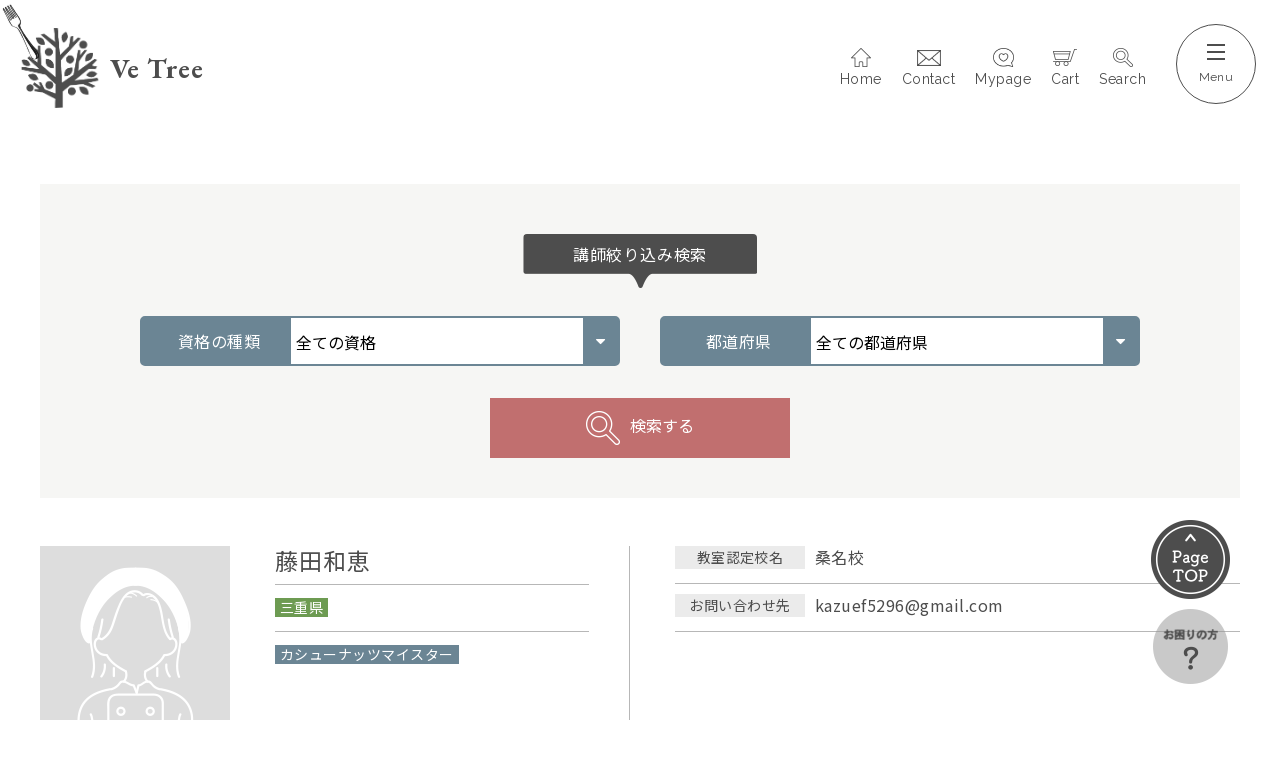

--- FILE ---
content_type: text/html; charset=UTF-8
request_url: https://vegebio.jp/instructor/fujita_mie/
body_size: 9458
content:
<!doctype html>
<html dir="ltr" lang="ja" prefix="og: https://ogp.me/ns#">
<head>
	<meta charset="UTF-8">
	<meta name="viewport" content="width=device-width">
	<link rel="profile" href="https://gmpg.org/xfn/11">

	<title>藤田和恵 - Ve Tree名古屋 | 乳卵小麦不使用 | ヴィーガン＆グルテンフリースイーツと料理教室</title>

		<!-- All in One SEO 4.7.4.1 - aioseo.com -->
		<meta name="robots" content="max-image-preview:large" />
		<link rel="canonical" href="https://vegebio.jp/instructor/fujita_mie/" />
		<meta name="generator" content="All in One SEO (AIOSEO) 4.7.4.1" />
		<meta property="og:locale" content="ja_JP" />
		<meta property="og:site_name" content="Ve Tree名古屋 | 乳卵小麦不使用 | ヴィーガン＆グルテンフリースイーツと料理教室 - 米粉＆ロースイーツ、ヘルシー料理　販売と教室開催　資格取得も応援" />
		<meta property="og:type" content="article" />
		<meta property="og:title" content="藤田和恵 - Ve Tree名古屋 | 乳卵小麦不使用 | ヴィーガン＆グルテンフリースイーツと料理教室" />
		<meta property="og:url" content="https://vegebio.jp/instructor/fujita_mie/" />
		<meta property="article:published_time" content="2021-02-01T11:40:13+00:00" />
		<meta property="article:modified_time" content="2021-02-06T02:04:04+00:00" />
		<meta name="twitter:card" content="summary" />
		<meta name="twitter:title" content="藤田和恵 - Ve Tree名古屋 | 乳卵小麦不使用 | ヴィーガン＆グルテンフリースイーツと料理教室" />
		<script type="application/ld+json" class="aioseo-schema">
			{"@context":"https:\/\/schema.org","@graph":[{"@type":"BreadcrumbList","@id":"https:\/\/vegebio.jp\/instructor\/fujita_mie\/#breadcrumblist","itemListElement":[{"@type":"ListItem","@id":"https:\/\/vegebio.jp\/#listItem","position":1,"name":"\u5bb6","item":"https:\/\/vegebio.jp\/","nextItem":"https:\/\/vegebio.jp\/instructor\/fujita_mie\/#listItem"},{"@type":"ListItem","@id":"https:\/\/vegebio.jp\/instructor\/fujita_mie\/#listItem","position":2,"name":"\u85e4\u7530\u548c\u6075","previousItem":"https:\/\/vegebio.jp\/#listItem"}]},{"@type":"Organization","@id":"https:\/\/vegebio.jp\/#organization","name":"\u611b\u77e5\u770c\u540d\u53e4\u5c4b\u5e02\u30d8\u30eb\u30b7\u30fc\u30af\u30c3\u30ad\u30f3\u30b0\u30b9\u30bf\u30b8\u30aa\uff06\u30c7\u30ea\u30b9\u30a4\u30fc\u30c4\u5de5\u623f\u300c\u30d9\u30b8\u30d3\u30fc\u30aa\u300d | \u30ed\u30fc\u30d5\u30fc\u30c9\uff08\u30ed\u30fc\u30b9\u30a4\u30fc\u30c4\uff09\uff06\u7c73\u7c89\u30b9\u30a4\u30fc\u30c4\uff06\u30ca\u30c1\u30e5\u30e9\u30eb\u30d8\u30eb\u30b7\u30fc\u6599\u7406","description":"\u7c73\u7c89\uff06\u30ed\u30fc\u30b9\u30a4\u30fc\u30c4\u3001\u30d8\u30eb\u30b7\u30fc\u6599\u7406\u3000\u8ca9\u58f2\u3068\u6559\u5ba4\u958b\u50ac\u3000\u8cc7\u683c\u53d6\u5f97\u3082\u5fdc\u63f4","url":"https:\/\/vegebio.jp\/","logo":{"@type":"ImageObject","url":"https:\/\/vegebio.jp\/app_wp\/wp-content\/uploads\/2021\/02\/logo.png","@id":"https:\/\/vegebio.jp\/instructor\/fujita_mie\/#organizationLogo","width":2000,"height":2000},"image":{"@id":"https:\/\/vegebio.jp\/instructor\/fujita_mie\/#organizationLogo"}},{"@type":"WebPage","@id":"https:\/\/vegebio.jp\/instructor\/fujita_mie\/#webpage","url":"https:\/\/vegebio.jp\/instructor\/fujita_mie\/","name":"\u85e4\u7530\u548c\u6075 - Ve Tree\u540d\u53e4\u5c4b | \u4e73\u5375\u5c0f\u9ea6\u4e0d\u4f7f\u7528 | \u30f4\u30a3\u30fc\u30ac\u30f3\uff06\u30b0\u30eb\u30c6\u30f3\u30d5\u30ea\u30fc\u30b9\u30a4\u30fc\u30c4\u3068\u6599\u7406\u6559\u5ba4","inLanguage":"ja","isPartOf":{"@id":"https:\/\/vegebio.jp\/#website"},"breadcrumb":{"@id":"https:\/\/vegebio.jp\/instructor\/fujita_mie\/#breadcrumblist"},"datePublished":"2021-02-01T20:40:13+09:00","dateModified":"2021-02-06T11:04:04+09:00"},{"@type":"WebSite","@id":"https:\/\/vegebio.jp\/#website","url":"https:\/\/vegebio.jp\/","name":"Ve Tree\u540d\u53e4\u5c4b | \u4e73\u5375\u5c0f\u9ea6\u4e0d\u4f7f\u7528 | \u30f4\u30a3\u30fc\u30ac\u30f3\uff06\u30b0\u30eb\u30c6\u30f3\u30d5\u30ea\u30fc\u30b9\u30a4\u30fc\u30c4\u3068\u6599\u7406\u6559\u5ba4","description":"\u7c73\u7c89\uff06\u30ed\u30fc\u30b9\u30a4\u30fc\u30c4\u3001\u30d8\u30eb\u30b7\u30fc\u6599\u7406\u3000\u8ca9\u58f2\u3068\u6559\u5ba4\u958b\u50ac\u3000\u8cc7\u683c\u53d6\u5f97\u3082\u5fdc\u63f4","inLanguage":"ja","publisher":{"@id":"https:\/\/vegebio.jp\/#organization"}}]}
		</script>
		<!-- All in One SEO -->

<link rel='dns-prefetch' href='//stackpath.bootstrapcdn.com' />
<link rel="alternate" title="oEmbed (JSON)" type="application/json+oembed" href="https://vegebio.jp/wp-json/oembed/1.0/embed?url=https%3A%2F%2Fvegebio.jp%2Finstructor%2Ffujita_mie%2F" />
<link rel="alternate" title="oEmbed (XML)" type="text/xml+oembed" href="https://vegebio.jp/wp-json/oembed/1.0/embed?url=https%3A%2F%2Fvegebio.jp%2Finstructor%2Ffujita_mie%2F&#038;format=xml" />
<style id='wp-img-auto-sizes-contain-inline-css' type='text/css'>
img:is([sizes=auto i],[sizes^="auto," i]){contain-intrinsic-size:3000px 1500px}
/*# sourceURL=wp-img-auto-sizes-contain-inline-css */
</style>
<link rel='stylesheet' id='wp-block-library-css' href='https://vegebio.jp/app_wp/wp-includes/css/dist/block-library/style.min.css?ver=6.9' type='text/css' media='all' />
<style id='global-styles-inline-css' type='text/css'>
:root{--wp--preset--aspect-ratio--square: 1;--wp--preset--aspect-ratio--4-3: 4/3;--wp--preset--aspect-ratio--3-4: 3/4;--wp--preset--aspect-ratio--3-2: 3/2;--wp--preset--aspect-ratio--2-3: 2/3;--wp--preset--aspect-ratio--16-9: 16/9;--wp--preset--aspect-ratio--9-16: 9/16;--wp--preset--color--black: #000000;--wp--preset--color--cyan-bluish-gray: #abb8c3;--wp--preset--color--white: #ffffff;--wp--preset--color--pale-pink: #f78da7;--wp--preset--color--vivid-red: #cf2e2e;--wp--preset--color--luminous-vivid-orange: #ff6900;--wp--preset--color--luminous-vivid-amber: #fcb900;--wp--preset--color--light-green-cyan: #7bdcb5;--wp--preset--color--vivid-green-cyan: #00d084;--wp--preset--color--pale-cyan-blue: #8ed1fc;--wp--preset--color--vivid-cyan-blue: #0693e3;--wp--preset--color--vivid-purple: #9b51e0;--wp--preset--gradient--vivid-cyan-blue-to-vivid-purple: linear-gradient(135deg,rgb(6,147,227) 0%,rgb(155,81,224) 100%);--wp--preset--gradient--light-green-cyan-to-vivid-green-cyan: linear-gradient(135deg,rgb(122,220,180) 0%,rgb(0,208,130) 100%);--wp--preset--gradient--luminous-vivid-amber-to-luminous-vivid-orange: linear-gradient(135deg,rgb(252,185,0) 0%,rgb(255,105,0) 100%);--wp--preset--gradient--luminous-vivid-orange-to-vivid-red: linear-gradient(135deg,rgb(255,105,0) 0%,rgb(207,46,46) 100%);--wp--preset--gradient--very-light-gray-to-cyan-bluish-gray: linear-gradient(135deg,rgb(238,238,238) 0%,rgb(169,184,195) 100%);--wp--preset--gradient--cool-to-warm-spectrum: linear-gradient(135deg,rgb(74,234,220) 0%,rgb(151,120,209) 20%,rgb(207,42,186) 40%,rgb(238,44,130) 60%,rgb(251,105,98) 80%,rgb(254,248,76) 100%);--wp--preset--gradient--blush-light-purple: linear-gradient(135deg,rgb(255,206,236) 0%,rgb(152,150,240) 100%);--wp--preset--gradient--blush-bordeaux: linear-gradient(135deg,rgb(254,205,165) 0%,rgb(254,45,45) 50%,rgb(107,0,62) 100%);--wp--preset--gradient--luminous-dusk: linear-gradient(135deg,rgb(255,203,112) 0%,rgb(199,81,192) 50%,rgb(65,88,208) 100%);--wp--preset--gradient--pale-ocean: linear-gradient(135deg,rgb(255,245,203) 0%,rgb(182,227,212) 50%,rgb(51,167,181) 100%);--wp--preset--gradient--electric-grass: linear-gradient(135deg,rgb(202,248,128) 0%,rgb(113,206,126) 100%);--wp--preset--gradient--midnight: linear-gradient(135deg,rgb(2,3,129) 0%,rgb(40,116,252) 100%);--wp--preset--font-size--small: 13px;--wp--preset--font-size--medium: 20px;--wp--preset--font-size--large: 36px;--wp--preset--font-size--x-large: 42px;--wp--preset--spacing--20: 0.44rem;--wp--preset--spacing--30: 0.67rem;--wp--preset--spacing--40: 1rem;--wp--preset--spacing--50: 1.5rem;--wp--preset--spacing--60: 2.25rem;--wp--preset--spacing--70: 3.38rem;--wp--preset--spacing--80: 5.06rem;--wp--preset--shadow--natural: 6px 6px 9px rgba(0, 0, 0, 0.2);--wp--preset--shadow--deep: 12px 12px 50px rgba(0, 0, 0, 0.4);--wp--preset--shadow--sharp: 6px 6px 0px rgba(0, 0, 0, 0.2);--wp--preset--shadow--outlined: 6px 6px 0px -3px rgb(255, 255, 255), 6px 6px rgb(0, 0, 0);--wp--preset--shadow--crisp: 6px 6px 0px rgb(0, 0, 0);}:where(.is-layout-flex){gap: 0.5em;}:where(.is-layout-grid){gap: 0.5em;}body .is-layout-flex{display: flex;}.is-layout-flex{flex-wrap: wrap;align-items: center;}.is-layout-flex > :is(*, div){margin: 0;}body .is-layout-grid{display: grid;}.is-layout-grid > :is(*, div){margin: 0;}:where(.wp-block-columns.is-layout-flex){gap: 2em;}:where(.wp-block-columns.is-layout-grid){gap: 2em;}:where(.wp-block-post-template.is-layout-flex){gap: 1.25em;}:where(.wp-block-post-template.is-layout-grid){gap: 1.25em;}.has-black-color{color: var(--wp--preset--color--black) !important;}.has-cyan-bluish-gray-color{color: var(--wp--preset--color--cyan-bluish-gray) !important;}.has-white-color{color: var(--wp--preset--color--white) !important;}.has-pale-pink-color{color: var(--wp--preset--color--pale-pink) !important;}.has-vivid-red-color{color: var(--wp--preset--color--vivid-red) !important;}.has-luminous-vivid-orange-color{color: var(--wp--preset--color--luminous-vivid-orange) !important;}.has-luminous-vivid-amber-color{color: var(--wp--preset--color--luminous-vivid-amber) !important;}.has-light-green-cyan-color{color: var(--wp--preset--color--light-green-cyan) !important;}.has-vivid-green-cyan-color{color: var(--wp--preset--color--vivid-green-cyan) !important;}.has-pale-cyan-blue-color{color: var(--wp--preset--color--pale-cyan-blue) !important;}.has-vivid-cyan-blue-color{color: var(--wp--preset--color--vivid-cyan-blue) !important;}.has-vivid-purple-color{color: var(--wp--preset--color--vivid-purple) !important;}.has-black-background-color{background-color: var(--wp--preset--color--black) !important;}.has-cyan-bluish-gray-background-color{background-color: var(--wp--preset--color--cyan-bluish-gray) !important;}.has-white-background-color{background-color: var(--wp--preset--color--white) !important;}.has-pale-pink-background-color{background-color: var(--wp--preset--color--pale-pink) !important;}.has-vivid-red-background-color{background-color: var(--wp--preset--color--vivid-red) !important;}.has-luminous-vivid-orange-background-color{background-color: var(--wp--preset--color--luminous-vivid-orange) !important;}.has-luminous-vivid-amber-background-color{background-color: var(--wp--preset--color--luminous-vivid-amber) !important;}.has-light-green-cyan-background-color{background-color: var(--wp--preset--color--light-green-cyan) !important;}.has-vivid-green-cyan-background-color{background-color: var(--wp--preset--color--vivid-green-cyan) !important;}.has-pale-cyan-blue-background-color{background-color: var(--wp--preset--color--pale-cyan-blue) !important;}.has-vivid-cyan-blue-background-color{background-color: var(--wp--preset--color--vivid-cyan-blue) !important;}.has-vivid-purple-background-color{background-color: var(--wp--preset--color--vivid-purple) !important;}.has-black-border-color{border-color: var(--wp--preset--color--black) !important;}.has-cyan-bluish-gray-border-color{border-color: var(--wp--preset--color--cyan-bluish-gray) !important;}.has-white-border-color{border-color: var(--wp--preset--color--white) !important;}.has-pale-pink-border-color{border-color: var(--wp--preset--color--pale-pink) !important;}.has-vivid-red-border-color{border-color: var(--wp--preset--color--vivid-red) !important;}.has-luminous-vivid-orange-border-color{border-color: var(--wp--preset--color--luminous-vivid-orange) !important;}.has-luminous-vivid-amber-border-color{border-color: var(--wp--preset--color--luminous-vivid-amber) !important;}.has-light-green-cyan-border-color{border-color: var(--wp--preset--color--light-green-cyan) !important;}.has-vivid-green-cyan-border-color{border-color: var(--wp--preset--color--vivid-green-cyan) !important;}.has-pale-cyan-blue-border-color{border-color: var(--wp--preset--color--pale-cyan-blue) !important;}.has-vivid-cyan-blue-border-color{border-color: var(--wp--preset--color--vivid-cyan-blue) !important;}.has-vivid-purple-border-color{border-color: var(--wp--preset--color--vivid-purple) !important;}.has-vivid-cyan-blue-to-vivid-purple-gradient-background{background: var(--wp--preset--gradient--vivid-cyan-blue-to-vivid-purple) !important;}.has-light-green-cyan-to-vivid-green-cyan-gradient-background{background: var(--wp--preset--gradient--light-green-cyan-to-vivid-green-cyan) !important;}.has-luminous-vivid-amber-to-luminous-vivid-orange-gradient-background{background: var(--wp--preset--gradient--luminous-vivid-amber-to-luminous-vivid-orange) !important;}.has-luminous-vivid-orange-to-vivid-red-gradient-background{background: var(--wp--preset--gradient--luminous-vivid-orange-to-vivid-red) !important;}.has-very-light-gray-to-cyan-bluish-gray-gradient-background{background: var(--wp--preset--gradient--very-light-gray-to-cyan-bluish-gray) !important;}.has-cool-to-warm-spectrum-gradient-background{background: var(--wp--preset--gradient--cool-to-warm-spectrum) !important;}.has-blush-light-purple-gradient-background{background: var(--wp--preset--gradient--blush-light-purple) !important;}.has-blush-bordeaux-gradient-background{background: var(--wp--preset--gradient--blush-bordeaux) !important;}.has-luminous-dusk-gradient-background{background: var(--wp--preset--gradient--luminous-dusk) !important;}.has-pale-ocean-gradient-background{background: var(--wp--preset--gradient--pale-ocean) !important;}.has-electric-grass-gradient-background{background: var(--wp--preset--gradient--electric-grass) !important;}.has-midnight-gradient-background{background: var(--wp--preset--gradient--midnight) !important;}.has-small-font-size{font-size: var(--wp--preset--font-size--small) !important;}.has-medium-font-size{font-size: var(--wp--preset--font-size--medium) !important;}.has-large-font-size{font-size: var(--wp--preset--font-size--large) !important;}.has-x-large-font-size{font-size: var(--wp--preset--font-size--x-large) !important;}
/*# sourceURL=global-styles-inline-css */
</style>

<style id='classic-theme-styles-inline-css' type='text/css'>
/*! This file is auto-generated */
.wp-block-button__link{color:#fff;background-color:#32373c;border-radius:9999px;box-shadow:none;text-decoration:none;padding:calc(.667em + 2px) calc(1.333em + 2px);font-size:1.125em}.wp-block-file__button{background:#32373c;color:#fff;text-decoration:none}
/*# sourceURL=/wp-includes/css/classic-themes.min.css */
</style>
<link rel='stylesheet' id='wp-pagenavi-css' href='https://vegebio.jp/app_wp/wp-content/plugins/wp-pagenavi/pagenavi-css.css?ver=2.70' type='text/css' media='all' />
<link rel='stylesheet' id='wc-basic-style-css' href='https://vegebio.jp/app_wp/wp-content/themes/welcart_basic/style.css?ver=1.0' type='text/css' media='all' />
<link rel='stylesheet' id='font-awesome-css' href='https://vegebio.jp/app_wp/wp-content/plugins/elementor/assets/lib/font-awesome/css/font-awesome.min.css?ver=4.7.0' type='text/css' media='all' />
<link rel='stylesheet' id='font-awe-css' href='https://stackpath.bootstrapcdn.com/font-awesome/4.7.0/css/font-awesome.min.css?ver=6.9' type='text/css' media='all' />
<link rel='stylesheet' id='vegebio-style-split-css' href='https://vegebio.jp/app_wp/wp-content/themes/vegebio/assets/_lib/splitting/splitting.css?ver=6.9' type='text/css' media='all' />
<link rel='stylesheet' id='vegebio-css-swiper-css' href='https://vegebio.jp/app_wp/wp-content/themes/vegebio/assets/_lib/swiper/css/swiper.min.css?ver=6.9' type='text/css' media='all' />
<link rel='stylesheet' id='vegebio-css-css' href='https://vegebio.jp/app_wp/wp-content/themes/vegebio/assets/css/style.css?ver=6.9' type='text/css' media='all' />
<link rel='stylesheet' id='vegebio-style-css' href='https://vegebio.jp/app_wp/wp-content/themes/vegebio/style.css?ver=1.0.0' type='text/css' media='all' />
<link rel='stylesheet' id='luminous-basic-css-css' href='https://vegebio.jp/app_wp/wp-content/themes/welcart_basic/css/luminous-basic.css?ver=1.0' type='text/css' media='all' />
<link rel='stylesheet' id='dlsellerStyleSheets-css' href='https://vegebio.jp/app_wp/wp-content/plugins/wcex_dlseller/dlseller.css?ver=6.9' type='text/css' media='all' />
<link rel='stylesheet' id='usces_default_css-css' href='https://vegebio.jp/app_wp/wp-content/plugins/usc-e-shop/css/usces_default.css?ver=2.11.27.2601211' type='text/css' media='all' />
<link rel='stylesheet' id='dashicons-css' href='https://vegebio.jp/app_wp/wp-includes/css/dashicons.min.css?ver=6.9' type='text/css' media='all' />
<link rel='stylesheet' id='theme_cart_css-css' href='https://vegebio.jp/app_wp/wp-content/themes/vegebio/usces_cart.css?ver=2.11.27.2601211' type='text/css' media='all' />
<link rel='stylesheet' id='jquery-lazyloadxt-spinner-css-css' href='//vegebio.jp/app_wp/wp-content/plugins/a3-lazy-load/assets/css/jquery.lazyloadxt.spinner.css?ver=6.9' type='text/css' media='all' />
<script type="text/javascript" src="https://vegebio.jp/app_wp/wp-content/themes/vegebio/assets/js/jquery-3.4.1.min.js?ver=6.9" id="jquery-js"></script>
<script type="text/javascript" src="https://vegebio.jp/app_wp/wp-content/themes/welcart_basic/js/front-customized.js?ver=1.0" id="wc-basic-js-js"></script>
<link rel="https://api.w.org/" href="https://vegebio.jp/wp-json/" /><link rel="alternate" title="JSON" type="application/json" href="https://vegebio.jp/wp-json/wp/v2/instructor/873" /><link rel="EditURI" type="application/rsd+xml" title="RSD" href="https://vegebio.jp/app_wp/xmlrpc.php?rsd" />
<meta name="generator" content="WordPress 6.9" />
<link rel='shortlink' href='https://vegebio.jp/?p=873' />
<meta name="generator" content="Elementor 3.27.6; features: additional_custom_breakpoints; settings: css_print_method-external, google_font-enabled, font_display-auto">
<style type="text/css">.recentcomments a{display:inline !important;padding:0 !important;margin:0 !important;}</style>			<style>
				.e-con.e-parent:nth-of-type(n+4):not(.e-lazyloaded):not(.e-no-lazyload),
				.e-con.e-parent:nth-of-type(n+4):not(.e-lazyloaded):not(.e-no-lazyload) * {
					background-image: none !important;
				}
				@media screen and (max-height: 1024px) {
					.e-con.e-parent:nth-of-type(n+3):not(.e-lazyloaded):not(.e-no-lazyload),
					.e-con.e-parent:nth-of-type(n+3):not(.e-lazyloaded):not(.e-no-lazyload) * {
						background-image: none !important;
					}
				}
				@media screen and (max-height: 640px) {
					.e-con.e-parent:nth-of-type(n+2):not(.e-lazyloaded):not(.e-no-lazyload),
					.e-con.e-parent:nth-of-type(n+2):not(.e-lazyloaded):not(.e-no-lazyload) * {
						background-image: none !important;
					}
				}
			</style>
			<style type="text/css">.broken_link, a.broken_link {
	text-decoration: line-through;
}</style><link rel="icon" href="https://vegebio.jp/app_wp/wp-content/uploads/2024/08/245bd0f85420e4b1cbca1fac5ac2c084.png" sizes="32x32" />
<link rel="icon" href="https://vegebio.jp/app_wp/wp-content/uploads/2024/08/245bd0f85420e4b1cbca1fac5ac2c084.png" sizes="192x192" />
<link rel="apple-touch-icon" href="https://vegebio.jp/app_wp/wp-content/uploads/2024/08/245bd0f85420e4b1cbca1fac5ac2c084.png" />
<meta name="msapplication-TileImage" content="https://vegebio.jp/app_wp/wp-content/uploads/2024/08/245bd0f85420e4b1cbca1fac5ac2c084.png" />
	<!-- Global site tag (gtag.js) - Google Analytics -->
<script async src="https://www.googletagmanager.com/gtag/js?id=G-SSCN9DJE1Z"></script>
<script>
  window.dataLayer = window.dataLayer || [];
  function gtag(){dataLayer.push(arguments);}
  gtag('js', new Date());
  gtag('config', 'G-SSCN9DJE1Z');
</script>
	<meta name="facebook-domain-verification" content="auvm1rv5yxfrv9fey1ja2ak6xetbe3" />
<!-- Facebook Pixel Code -->
<script>
  !function(f,b,e,v,n,t,s)
  {if(f.fbq)return;n=f.fbq=function(){n.callMethod?
  n.callMethod.apply(n,arguments):n.queue.push(arguments)};
  if(!f._fbq)f._fbq=n;n.push=n;n.loaded=!0;n.version='2.0';
  n.queue=[];t=b.createElement(e);t.async=!0;
  t.src=v;s=b.getElementsByTagName(e)[0];
  s.parentNode.insertBefore(t,s)}(window, document,'script',
  'https://connect.facebook.net/en_US/fbevents.js');
  fbq('init', '818144448847859');
  fbq('track', 'PageView');
</script>
<noscript><img height="1" width="1" style="display:none"
  src="https://www.facebook.com/tr?id=818144448847859&ev=PageView&noscript=1"
/></noscript>
<!-- End Facebook Pixel Code -->
</head>

<body class="wp-singular instructor-template-default single single-instructor postid-873 wp-theme-welcart_basic wp-child-theme-vegebio elementor-default elementor-kit-1183">
<div id="page" class="site">
<div class="cursor"></div>
	<div class="page-wrap">

	<header id="masthead" class="site-header">
		<div class="container-fluid">
		<div class="head-logo-wrap">
		<a href="https://vegebio.jp/"><div class="head-logo garamond"><img src="https://vegebio.jp/app_wp/wp-content/themes/vegebio/assets/images/theme/logo.png" width="80" alt="Ve Tree名古屋 | 乳卵小麦不使用 | ヴィーガン＆グルテンフリースイーツと料理教室"><span>Ve Tree</span></div></a>
		</div>
		<nav id="gnav" class="gnav-wrap">
			<ul class="gnav">
				<li class="gnav-item gnav-item-home">
					<a href="https://vegebio.jp/"><i class="icon"></i><span>Home</span></a>
				</li>
				<li class="gnav-item gnav-item-contact">
					<a href="https://vegebio.jp/contact/"><i class="icon"></i><span>Contact</span></a>
				</li>
				<li class="gnav-item gnav-item-mypage">
					<a href="https://vegebio.jp/usces-member/"><i class="icon"></i><span>Mypage</span></a>
				</li>
				<li class="gnav-item gnav-item-cart">
					<a href="https://vegebio.jp/usces-cart/"><i class="icon"></i><span>Cart</span></a>
				</li>
				<li class="gnav-item gnav-item-search">
					<a class="js-toggle"><i class="icon"></i><span>Search</span></a>
					<div class="gnav-search">
						<form role="search" method="get" action="https://vegebio.jp/" >
		<div class="s-box">
			<input type="text" value="" name="s" id="s-text" class="search-text" />
			<input type="submit" id="s-submit" class="searchsubmit" value="&#xf002;" />
		</div>
    </form>					</div>
				</li>
			</ul>
		</nav>
		</div>
		<div id="menuBtn" class="menu-btn">
			<div class="menu-btn-ic"><span></span></div>
			<div class="menu-btn-text"></div>
		</div>
		<nav id="siteMenu" class="site-menu-wrap">
			<div class="site-menu-row">
				<div class="site-menu-col">
					<ul class="site-menu">
						<li class="site-menu-item"><a href="https://vegebio.jp/"><span class="en">TOP</span></a></li>
						<li class="site-menu-item"><div><span class="en">BRAND</span><span class="jp">ブランド紹介</span></div>
							<ul class="site-menu-child">
								<li><a href="https://vegebio.jp/rawraw/">Raw&Raw</a></li>
								<li><a href="https://vegebio.jp/4ever/">4Ever Healthy Kitchen</a></li>
							</ul>
						</li>
						<li class="site-menu-item"><a href="https://vegebio.jp/item/itemcourse/"><span class="en">COOKING CLASS</span><span class="jp">講座情報</span></a></li>
						<li class="site-menu-item"><a href="https://vegebio.jp/news_cat/voice-class/"><span class="en">VOICE</span><span class="jp">受講生の声</span></a></li>
						<li class="site-menu-item"><div><span class="en">VIDEO</span><span class="jp">動画</span></div>
							<ul class="site-menu-child">
								<li><a href="https://vegebio.jp/video/">・フリー（無料）&Raw</a></li>
								<li><a href="https://vegebio.jp/item/itemmovie/">・ライセンス（有料）</a></li>
							</ul>
						</li>
					</ul>
				</div>
				<div class="site-menu-col">
					<ul class="site-menu">
						<li class="site-menu-item"><a href="https://vegebio.jp/item/itemgenre/"><span class="en">SHOP</span><span class="jp">通販</span></a>
							<ul class="site-menu-child">
								<li><a href="https://vegebio.jp/item/itemgenre/rawraw-itemgenre">Raw&Raw</a></li>
								<li><a href="https://vegebio.jp/item/itemgenre/4ever-healthy-kitchen-itemgenre">4Ever Healthy Kitchen</a></li>
							</ul>
						</li>
						<li class="site-menu-item"><a href="https://vegebio.jp/news/"><span class="en">NEWS</span><span class="jp">新着情報</span></a></li>
						<li class="site-menu-item"><div><span class="en">ABOUT</span></div>
							<ul class="site-menu-child">
								<li><a href="https://vegebio.jp/company/">・会社情報</a></li>
								<li><a href="https://vegebio.jp/contact/">・お問い合わせ</a></li>
								<li><a href="https://vegebio.jp/company/#access">・アクセス</a></li>
								<li><a href="https://vegebio.jp/sitemap/">・サイトマップ</a></li>
								<li><a href="https://vegebio.jp/scta/">・特定商取引法に基づく表記</a></li>
								<li><a href="https://vegebio.jp/privacy-policy/">・個人情報保護方針</a></li>
							</ul>
						</li>
					</ul>
				</div>
			</div>
		</nav>
	</header><!-- #masthead -->

	<div id="primary" class="site-content">
		<div id="content" role="main">
			<div class="container">

			<div class="instructor-filter">
								<div class="ta_c"><h4 class="instructor-filter-title"><span>講師絞り込み検索</span></h4></div>
				<form method="get" action="https://vegebio.jp/instructor/">
				<div class="row">
					<div class="instructor-select">
						<div class="instructor-select-head"><span>資格の種類</span></div>
						<div class="instructor-select-item">
						<select name="qualify"><option value="">全ての資格</option><br />
<b>Warning</b>:  Undefined variable $idqualify in <b>/home/vegebio2020/vegebio.jp/public_html/app_wp/wp-content/themes/vegebio/single-instructor.php</b> on line <b>35</b><br />
<option value="57">ロースイーツパティシエ</option><br />
<b>Warning</b>:  Undefined variable $idqualify in <b>/home/vegebio2020/vegebio.jp/public_html/app_wp/wp-content/themes/vegebio/single-instructor.php</b> on line <b>35</b><br />
<option value="127">ローショコラパティシエ</option><br />
<b>Warning</b>:  Undefined variable $idqualify in <b>/home/vegebio2020/vegebio.jp/public_html/app_wp/wp-content/themes/vegebio/single-instructor.php</b> on line <b>35</b><br />
<option value="88">カシューナッツマイスター</option><br />
<b>Warning</b>:  Undefined variable $idqualify in <b>/home/vegebio2020/vegebio.jp/public_html/app_wp/wp-content/themes/vegebio/single-instructor.php</b> on line <b>35</b><br />
<option value="89">フラワーケーキ特化コース（ローパティシエ）</option><br />
<b>Warning</b>:  Undefined variable $idqualify in <b>/home/vegebio2020/vegebio.jp/public_html/app_wp/wp-content/themes/vegebio/single-instructor.php</b> on line <b>35</b><br />
<option value="121">登録講師</option><br />
<b>Warning</b>:  Undefined variable $idqualify in <b>/home/vegebio2020/vegebio.jp/public_html/app_wp/wp-content/themes/vegebio/single-instructor.php</b> on line <b>35</b><br />
<option value="58">ヘルシーフードマイスター</option><br />
<b>Warning</b>:  Undefined variable $idqualify in <b>/home/vegebio2020/vegebio.jp/public_html/app_wp/wp-content/themes/vegebio/single-instructor.php</b> on line <b>35</b><br />
<option value="59">インナービューティーフードアドバイザー</option></select>						<div class="instructor-select-arrow"><i class="fa fa-caret-down"></i></div>
						</div>

					</div>
					<div class="instructor-select">
						<div class="instructor-select-head"><span>都道府県</span></div>
						<div class="instructor-select-item">
						<select name="pref"><option value="">全ての都道府県</option><br />
<b>Warning</b>:  Undefined variable $idpref in <b>/home/vegebio2020/vegebio.jp/public_html/app_wp/wp-content/themes/vegebio/single-instructor.php</b> on line <b>57</b><br />
<option value="90">北海道</option><br />
<b>Warning</b>:  Undefined variable $idpref in <b>/home/vegebio2020/vegebio.jp/public_html/app_wp/wp-content/themes/vegebio/single-instructor.php</b> on line <b>57</b><br />
<option value="91">青森県</option><br />
<b>Warning</b>:  Undefined variable $idpref in <b>/home/vegebio2020/vegebio.jp/public_html/app_wp/wp-content/themes/vegebio/single-instructor.php</b> on line <b>57</b><br />
<option value="92">宮城県</option><br />
<b>Warning</b>:  Undefined variable $idpref in <b>/home/vegebio2020/vegebio.jp/public_html/app_wp/wp-content/themes/vegebio/single-instructor.php</b> on line <b>57</b><br />
<option value="93">秋田県</option><br />
<b>Warning</b>:  Undefined variable $idpref in <b>/home/vegebio2020/vegebio.jp/public_html/app_wp/wp-content/themes/vegebio/single-instructor.php</b> on line <b>57</b><br />
<option value="94">茨城県</option><br />
<b>Warning</b>:  Undefined variable $idpref in <b>/home/vegebio2020/vegebio.jp/public_html/app_wp/wp-content/themes/vegebio/single-instructor.php</b> on line <b>57</b><br />
<option value="95">栃木県</option><br />
<b>Warning</b>:  Undefined variable $idpref in <b>/home/vegebio2020/vegebio.jp/public_html/app_wp/wp-content/themes/vegebio/single-instructor.php</b> on line <b>57</b><br />
<option value="96">群馬県</option><br />
<b>Warning</b>:  Undefined variable $idpref in <b>/home/vegebio2020/vegebio.jp/public_html/app_wp/wp-content/themes/vegebio/single-instructor.php</b> on line <b>57</b><br />
<option value="97">埼玉県</option><br />
<b>Warning</b>:  Undefined variable $idpref in <b>/home/vegebio2020/vegebio.jp/public_html/app_wp/wp-content/themes/vegebio/single-instructor.php</b> on line <b>57</b><br />
<option value="98">千葉県</option><br />
<b>Warning</b>:  Undefined variable $idpref in <b>/home/vegebio2020/vegebio.jp/public_html/app_wp/wp-content/themes/vegebio/single-instructor.php</b> on line <b>57</b><br />
<option value="99">東京都</option><br />
<b>Warning</b>:  Undefined variable $idpref in <b>/home/vegebio2020/vegebio.jp/public_html/app_wp/wp-content/themes/vegebio/single-instructor.php</b> on line <b>57</b><br />
<option value="100">神奈川県</option><br />
<b>Warning</b>:  Undefined variable $idpref in <b>/home/vegebio2020/vegebio.jp/public_html/app_wp/wp-content/themes/vegebio/single-instructor.php</b> on line <b>57</b><br />
<option value="101">富山県</option><br />
<b>Warning</b>:  Undefined variable $idpref in <b>/home/vegebio2020/vegebio.jp/public_html/app_wp/wp-content/themes/vegebio/single-instructor.php</b> on line <b>57</b><br />
<option value="123">石川県</option><br />
<b>Warning</b>:  Undefined variable $idpref in <b>/home/vegebio2020/vegebio.jp/public_html/app_wp/wp-content/themes/vegebio/single-instructor.php</b> on line <b>57</b><br />
<option value="102">福井県</option><br />
<b>Warning</b>:  Undefined variable $idpref in <b>/home/vegebio2020/vegebio.jp/public_html/app_wp/wp-content/themes/vegebio/single-instructor.php</b> on line <b>57</b><br />
<option value="103">長野県</option><br />
<b>Warning</b>:  Undefined variable $idpref in <b>/home/vegebio2020/vegebio.jp/public_html/app_wp/wp-content/themes/vegebio/single-instructor.php</b> on line <b>57</b><br />
<option value="68">岐阜県</option><br />
<b>Warning</b>:  Undefined variable $idpref in <b>/home/vegebio2020/vegebio.jp/public_html/app_wp/wp-content/themes/vegebio/single-instructor.php</b> on line <b>57</b><br />
<option value="70">静岡県</option><br />
<b>Warning</b>:  Undefined variable $idpref in <b>/home/vegebio2020/vegebio.jp/public_html/app_wp/wp-content/themes/vegebio/single-instructor.php</b> on line <b>57</b><br />
<option value="67">愛知県</option><br />
<b>Warning</b>:  Undefined variable $idpref in <b>/home/vegebio2020/vegebio.jp/public_html/app_wp/wp-content/themes/vegebio/single-instructor.php</b> on line <b>57</b><br />
<option value="69">三重県</option><br />
<b>Warning</b>:  Undefined variable $idpref in <b>/home/vegebio2020/vegebio.jp/public_html/app_wp/wp-content/themes/vegebio/single-instructor.php</b> on line <b>57</b><br />
<option value="104">奈良県</option><br />
<b>Warning</b>:  Undefined variable $idpref in <b>/home/vegebio2020/vegebio.jp/public_html/app_wp/wp-content/themes/vegebio/single-instructor.php</b> on line <b>57</b><br />
<option value="105">大阪府</option><br />
<b>Warning</b>:  Undefined variable $idpref in <b>/home/vegebio2020/vegebio.jp/public_html/app_wp/wp-content/themes/vegebio/single-instructor.php</b> on line <b>57</b><br />
<option value="106">兵庫県</option><br />
<b>Warning</b>:  Undefined variable $idpref in <b>/home/vegebio2020/vegebio.jp/public_html/app_wp/wp-content/themes/vegebio/single-instructor.php</b> on line <b>57</b><br />
<option value="128">島根県</option><br />
<b>Warning</b>:  Undefined variable $idpref in <b>/home/vegebio2020/vegebio.jp/public_html/app_wp/wp-content/themes/vegebio/single-instructor.php</b> on line <b>57</b><br />
<option value="109">福岡県</option><br />
<b>Warning</b>:  Undefined variable $idpref in <b>/home/vegebio2020/vegebio.jp/public_html/app_wp/wp-content/themes/vegebio/single-instructor.php</b> on line <b>57</b><br />
<option value="110">長崎県</option><br />
<b>Warning</b>:  Undefined variable $idpref in <b>/home/vegebio2020/vegebio.jp/public_html/app_wp/wp-content/themes/vegebio/single-instructor.php</b> on line <b>57</b><br />
<option value="126">熊本県</option><br />
<b>Warning</b>:  Undefined variable $idpref in <b>/home/vegebio2020/vegebio.jp/public_html/app_wp/wp-content/themes/vegebio/single-instructor.php</b> on line <b>57</b><br />
<option value="111">宮崎県</option><br />
<b>Warning</b>:  Undefined variable $idpref in <b>/home/vegebio2020/vegebio.jp/public_html/app_wp/wp-content/themes/vegebio/single-instructor.php</b> on line <b>57</b><br />
<option value="112">沖縄県</option></select>						<div class="instructor-select-arrow"><i class="fa fa-caret-down"></i></div>
						</div>
					</div>
				</div>
				<div class="ta_c"><button type="submit" class="btn instructor-select-submit"><i></i><span>検索する</span></button></div>
				</form>

			</div>


							<article id="instructor-873" class="post-873 instructor type-instructor status-publish qualify_cat-qualification_cashew prefecture_cat-mie">
			<div class="row">
				<div class="instructor-thumb"><figure><img src="https://vegebio.jp/app_wp/wp-content/themes/vegebio/assets/images/instructor/thumb.png" alt="藤田和恵"></figure></div>
				<div class="instructor-profile">
					<h3 class="instructor-name">藤田和恵</h3>
					<div class="instructor-pref">
					<span class="label">三重県</span>					</div>
					<div class="instructor-qualify">
					<span class="label">カシューナッツマイスター</span><br>					</div>
				</div>
				<div class="instructor-info">
					<dl class="instructor-school">
						<dt class="label">教室認定校名</dt>
						<dd>桑名校</dd>
					</dl>
										<dl class="instructor-contact">
						<dt class="label">お問い合わせ先</dt>
						<dd>
						<a href="mailto:kazuef5296@gmail.com">kazuef5296@gmail.com</a><br>						</dd>
					</dl>
										<ul class="instructor-link mt10">
																																			</ul>
				</div>
			</div>
			<div class="instructor-entry entry-content">
							</div>
									<div class="ta_c instructor-btm">
				<a href="https://vegebio.jp/instructor/" class="btn"><span>一覧に戻る</span></a>
			</div>


			</article>
					</div>

		</div><!-- #content -->
	</div><!-- #primary -->


<div class="foot-fixed ta_c"><a href="#" class="pagetop"><span><img loading="lazy" src="https://vegebio.jp/app_wp/wp-content/themes/vegebio/assets/images/pre/pagetop.png" width="79" alt="pagetop"></span></a>
<div class="mt10">
<div><a href="https://vegebio.jp/news/site_manuao/"><img loading="lazy" src="https://vegebio.jp/app_wp/wp-content/themes/vegebio/assets/images/theme/btn-help.png" width="75" alt="お困りの方"></a></div>
</div>
</div>
		<footer id="page_foot" class="foot">
			<div class="container">
				<div class="foot-sns">
				<div class="ta_r mb30">
				<script async src="https://cse.google.com/cse.js?cx=86699287b7d5f4308"></script>
					<div class="gcse-searchbox-only"></div>
				</div>
					<ul>
						<li><a href="https://www.youtube.com/channel/UC-zC_7FB8Dy5-oohewUz4Jg/featured"><img loading="lazy" src="https://vegebio.jp/app_wp/wp-content/themes/vegebio/assets/images/pre/ic-youtube.png" width="30" alt="youtube"></a></li>
						<li><a href="https://www.instagram.com/ve_tree_/"><img loading="lazy" src="https://vegebio.jp/app_wp/wp-content/themes/vegebio/assets/images/pre/ic-insta.png" width="30" alt="instagram"></a></li>
						<li><a href="https://lin.ee/stPWzP5"><img loading="lazy" src="https://vegebio.jp/app_wp/wp-content/themes/vegebio/assets/images/pre/ic-line.png" width="30" alt="line"></a></li>
						<li><a href="https://www.facebook.com/vegebio"><img loading="lazy" src="https://vegebio.jp/app_wp/wp-content/themes/vegebio/assets/images/pre/ic-fb.png" width="30" alt="facebook"></a></li>
					</ul>
				</div>
				<div class="foot-logo">
					<img src="https://vegebio.jp/app_wp/wp-content/themes/vegebio/assets/images/theme/logo.png" width="102" alt="Ve Tree">
					<div class="foot-logo-title">
						<span class="garamond">Ve Tree</span>
					</div>
				</div>

			</div>

			<div class="copy">
				<div class="container"><span class="en">Copyright © Ve Tree All rights reserved.</span></div>
			</div>
		</footer>
	</div>
</div><!-- #page -->

<script type="speculationrules">
{"prefetch":[{"source":"document","where":{"and":[{"href_matches":"/*"},{"not":{"href_matches":["/app_wp/wp-*.php","/app_wp/wp-admin/*","/app_wp/wp-content/uploads/*","/app_wp/wp-content/*","/app_wp/wp-content/plugins/*","/app_wp/wp-content/themes/vegebio/*","/app_wp/wp-content/themes/welcart_basic/*","/*\\?(.+)"]}},{"not":{"selector_matches":"a[rel~=\"nofollow\"]"}},{"not":{"selector_matches":".no-prefetch, .no-prefetch a"}}]},"eagerness":"conservative"}]}
</script>
	<script type='text/javascript'>
		uscesL10n = {
			
			'ajaxurl': "https://vegebio.jp/app_wp/wp-admin/admin-ajax.php",
			'loaderurl': "https://vegebio.jp/app_wp/wp-content/plugins/usc-e-shop/images/loading.gif",
			'post_id': "873",
			'cart_number': "5",
			'is_cart_row': false,
			'opt_esse': new Array(  ),
			'opt_means': new Array(  ),
			'mes_opts': new Array(  ),
			'key_opts': new Array(  ),
			'previous_url': "https://vegebio.jp",
			'itemRestriction': "",
			'itemOrderAcceptable': "0",
			'uscespage': "",
			'uscesid': "MDQxM2MyNjQyOTM5MjZjNTc4ODMxMTZlNGFkNzIzMGQyMzAyNmM0OWY5MjBkNTY3X2FjdGluZ18wX0E%3D",
			'wc_nonce': "f430f2707b"
		}
	</script>
	<script type='text/javascript' src='https://vegebio.jp/app_wp/wp-content/plugins/usc-e-shop/js/usces_cart.js'></script>
			<!-- Welcart version : v2.11.27.2601211 -->
<!-- Type Basic : v1.3 -->
			<script>
				const lazyloadRunObserver = () => {
					const lazyloadBackgrounds = document.querySelectorAll( `.e-con.e-parent:not(.e-lazyloaded)` );
					const lazyloadBackgroundObserver = new IntersectionObserver( ( entries ) => {
						entries.forEach( ( entry ) => {
							if ( entry.isIntersecting ) {
								let lazyloadBackground = entry.target;
								if( lazyloadBackground ) {
									lazyloadBackground.classList.add( 'e-lazyloaded' );
								}
								lazyloadBackgroundObserver.unobserve( entry.target );
							}
						});
					}, { rootMargin: '200px 0px 200px 0px' } );
					lazyloadBackgrounds.forEach( ( lazyloadBackground ) => {
						lazyloadBackgroundObserver.observe( lazyloadBackground );
					} );
				};
				const events = [
					'DOMContentLoaded',
					'elementor/lazyload/observe',
				];
				events.forEach( ( event ) => {
					document.addEventListener( event, lazyloadRunObserver );
				} );
			</script>
			<script type="text/javascript" src="https://vegebio.jp/app_wp/wp-content/themes/vegebio/assets/_lib/swiper/js/swiper.min.js?ver=1.0.0" id="vegebio-script-swiper-js"></script>
<script type="text/javascript" src="https://vegebio.jp/app_wp/wp-content/themes/vegebio/assets/js/prd.js?ver=1.0.0" id="vegebio-script-prd-js"></script>
<script type="text/javascript" src="https://vegebio.jp/app_wp/wp-content/themes/vegebio/assets/js/jquery.matchHeight-min.js?ver=1.0.0" id="vegebio-script-mheight-js"></script>
<script type="text/javascript" src="https://vegebio.jp/app_wp/wp-content/themes/vegebio/assets/js/jquery.waypoints.min.js?ver=1.0.0" id="vegebio-script-waypoint-js"></script>
<script type="text/javascript" src="https://vegebio.jp/app_wp/wp-content/themes/vegebio/assets/_lib/splitting/splitting.min.js?ver=1.0.0" id="vegebio-script-split-js"></script>
<script type="text/javascript" src="https://vegebio.jp/app_wp/wp-content/themes/vegebio/assets/js/script.js?ver=1.0.0" id="vegebio-script-js"></script>
<script type="text/javascript" src="https://vegebio.jp/app_wp/wp-content/themes/welcart_basic/js/luminous.min.js?ver=1.0" id="luminous-js"></script>
<script type="text/javascript" src="https://vegebio.jp/app_wp/wp-content/themes/welcart_basic/js/wb-luminous.js?ver=1.0" id="wc-basic_luminous-js"></script>
<script type="text/javascript" id="jquery-lazyloadxt-js-extra">
/* <![CDATA[ */
var a3_lazyload_params = {"apply_images":"1","apply_videos":"1"};
//# sourceURL=jquery-lazyloadxt-js-extra
/* ]]> */
</script>
<script type="text/javascript" src="//vegebio.jp/app_wp/wp-content/plugins/a3-lazy-load/assets/js/jquery.lazyloadxt.extra.min.js?ver=2.7.3" id="jquery-lazyloadxt-js"></script>
<script type="text/javascript" src="//vegebio.jp/app_wp/wp-content/plugins/a3-lazy-load/assets/js/jquery.lazyloadxt.srcset.min.js?ver=2.7.3" id="jquery-lazyloadxt-srcset-js"></script>
<script type="text/javascript" id="jquery-lazyloadxt-extend-js-extra">
/* <![CDATA[ */
var a3_lazyload_extend_params = {"edgeY":"0","horizontal_container_classnames":""};
//# sourceURL=jquery-lazyloadxt-extend-js-extra
/* ]]> */
</script>
<script type="text/javascript" src="//vegebio.jp/app_wp/wp-content/plugins/a3-lazy-load/assets/js/jquery.lazyloadxt.extend.js?ver=2.7.3" id="jquery-lazyloadxt-extend-js"></script>

</body>
</html>


--- FILE ---
content_type: text/css
request_url: https://vegebio.jp/app_wp/wp-content/themes/vegebio/assets/_lib/splitting/splitting.css?ver=6.9
body_size: 544
content:
/* Recommended styles for Splitting */
.splitting .word,
.splitting .char {
  display: inline-block;
}

/* Psuedo-element chars */
.splitting .char {
  position: relative;
}

/**
 * Populate the psuedo elements with the character to allow for expanded effects
 * Set to `display: none` by default; just add `display: block` when you want
 * to use the psuedo elements
 */
.splitting .char::before,
.splitting .char::after {
  content: attr(data-char);
  position: absolute;
  top: 0;
  left: 0;
  visibility: hidden;
  transition: inherit;
  user-select: none;
}

/* Expanded CSS Variables */

.splitting {
  /* The center word index */
  --word-center: calc((var(--word-total) - 1) / 2);

  /* The center character index */
  --char-center: calc((var(--char-total) - 1) / 2);

  /* The center character index */
  --line-center: calc((var(--line-total) - 1) / 2);
}

.splitting .word {
  /* Pecent (0-1) of the word's position */
  --word-percent: calc(var(--word-index) / var(--word-total));

  /* Pecent (0-1) of the line's position */
  --line-percent: calc(var(--line-index) / var(--line-total));
}

.splitting .char {
  /* Percent (0-1) of the char's position */
  --char-percent: calc(var(--char-index) / var(--char-total));

  /* Offset from center, positive & negative */
  --char-offset: calc(var(--char-index) - var(--char-center));

  /* Absolute distance from center, only positive */
  --distance: calc(
     (var(--char-offset) * var(--char-offset)) / var(--char-center)
  );

  /* Distance from center where -1 is the far left, 0 is center, 1 is far right */
  --distance-sine: calc(var(--char-offset) / var(--char-center));

  /* Distance from center where 1 is far left/far right, 0 is center */
  --distance-percent: calc((var(--distance) / var(--char-center)));
}


--- FILE ---
content_type: text/css
request_url: https://vegebio.jp/app_wp/wp-content/themes/vegebio/assets/css/style.css?ver=6.9
body_size: 24087
content:
@charset "UTF-8";
@font-face {
  font-family: "Yu Gothic";
  src: local("Yu Gothic Medium");
  font-weight: 100;
}

@font-face {
  font-family: "Yu Gothic";
  src: local("Yu Gothic Medium");
  font-weight: 200;
}

@font-face {
  font-family: "Yu Gothic";
  src: local("Yu Gothic Medium");
  font-weight: 300;
}

@font-face {
  font-family: "Yu Gothic";
  src: local("Yu Gothic Medium");
  font-weight: 400;
}

@font-face {
  font-family: "Yu Gothic";
  src: local("Yu Gothic Bold");
  font-weight: bold;
}

/* ===========================================================================

/assets/sass/common/_reset.scss
Reset

=========================================================================== */
body {
  /* webkit系のスマホで文字が拡大されるのを防ぐ */
  -webkit-text-size-adjust: 100%;
}

html, body, div, span, applet, object, iframe,
h1, h2, h3, h4, h5, h6, p, blockquote, pre,
a, abbr, acronym, address, big, cite, code,
del, dfn, em, img, ins, kbd, q, s, samp,
small, strike, strong, sub, sup, tt, var,
b, u, i, center,
dl, dt, dd, ol, ul, li,
fieldset, form, label, legend,
table, caption, tbody, tfoot, thead, tr, th, td,
article, aside, canvas, details, embed,
figure, figcaption, footer, header, hgroup,
menu, nav, output, ruby, section, summary,
time, mark, audio, video, hr {
  margin: 0;
  padding: 0;
  border: 0;
  font-style: normal;
  font-weight: normal;
  font-size: 100%;
  vertical-align: baseline;
  text-decoration: none;
}

article, aside, details, figcaption, figure,
footer, header, hgroup, menu, nav, section, main {
  display: block;
}

html {
  overflow-y: scroll;
}

blockquote, q {
  quotes: none;
}

blockquote:before, blockquote:after,
q:before, q:after {
  content: '';
  content: none;
}

input, button, textarea {
  margin: 0;
  padding: 0;
  background: none;
  border: none;
  border-radius: 0;
  outline: none;
  /* 必要に応じて下記はコメントアウト */
  /*
 -webkit-appearance: none;
 -moz-appearance: none;
 appearance: none;
*/
}

ol, ul {
  list-style: none;
}

table {
  border-collapse: collapse;
  border-spacing: 0;
}

a:focus {
  outline: none;
}

img {
  vertical-align: bottom;
}

a, span, small, strong {
  color: inherit;
  font-weight: inherit;
}

/* ===========================================================================

/assets/sass/common/_common.scss

=========================================================================== */
html {
  font-size: 0.625em;
  box-sizing: border-box;
}

body {
  font-size: 1.6rem;
  font-family: "Noto Sans JP", "Yu Gothic", "ヒラギノ角ゴ Pro W3", "Hiragino Kaku Gothic Pro", "ヒラギノ角ゴ ProN W3", "Hiragino Kaku Gothic ProN", sans-serif;
  color: #4d4d4d;
  line-height: 1.44444;
}

@media print, screen and (min-width: 768px) {
  body {
    min-width: 1230px;
  }
}

img {
  max-width: 100%;
  vertical-align: bottom;
  height: auto;
}

*, *::before, *::after {
  box-sizing: inherit;
}

b, strong, .bold {
  font-weight: bold;
}

a {
  color: inherit;
  text-decoration: none;
}

a:visited {
  color: inherit;
  text-decoration: none;
}

a:hover, a:active {
  color: #7aba71;
  text-decoration: none;
}

/* =================================
 wrapper
================================= */
.container {
  width: 100%;
  margin-left: auto;
  margin-right: auto;
  padding-left: 4.6875%;
  padding-right: 4.6875%;
}

@media print, screen and (min-width: 768px) {
  .container {
    padding-left: 15px;
    padding-right: 15px;
    width: 1230px;
  }
}

/* ANIMATION */
@keyframes fadeOutUp {
  from {
    opacity: 1;
  }
  to {
    opacity: 0;
    transform: translate3d(0, -100%, 0);
  }
}

@keyframes fadeInDown {
  from {
    opacity: 0;
    transform: translate3d(0, -100%, 0);
  }
  to {
    opacity: 1;
    transform: translate3d(0, 0, 0);
  }
}

@keyframes fadeIn {
  from {
    opacity: 0;
  }
  to {
    opacity: 1;
  }
}

@keyframes pulse-grow {
  to {
    transform: scale(1.1);
  }
}

/* -----------------------------
 margin,padding
----------------------------- */
.pt0 {
  padding-top: 0rem;
}

.pr0 {
  padding-right: 0rem;
}

.pb0 {
  padding-bottom: 0rem;
}

.pl0 {
  padding-left: 0rem;
}

.mt0 {
  margin-top: 0rem;
}

.mr0 {
  margin-right: 0rem;
}

.mb0 {
  margin-bottom: 0rem;
}

.ml0 {
  margin-left: 0rem;
}

.pt5 {
  padding-top: 0.5rem;
}

.pr5 {
  padding-right: 0.5rem;
}

.pb5 {
  padding-bottom: 0.5rem;
}

.pl5 {
  padding-left: 0.5rem;
}

.mt5 {
  margin-top: 0.5rem;
}

.mr5 {
  margin-right: 0.5rem;
}

.mb5 {
  margin-bottom: 0.5rem;
}

.ml5 {
  margin-left: 0.5rem;
}

.pt10 {
  padding-top: 1rem;
}

.pr10 {
  padding-right: 1rem;
}

.pb10 {
  padding-bottom: 1rem;
}

.pl10 {
  padding-left: 1rem;
}

.mt10 {
  margin-top: 1rem;
}

.mr10 {
  margin-right: 1rem;
}

.mb10 {
  margin-bottom: 1rem;
}

.ml10 {
  margin-left: 1rem;
}

.pt15 {
  padding-top: 1.5rem;
}

.pr15 {
  padding-right: 1.5rem;
}

.pb15 {
  padding-bottom: 1.5rem;
}

.pl15 {
  padding-left: 1.5rem;
}

.mt15 {
  margin-top: 1.5rem;
}

.mr15 {
  margin-right: 1.5rem;
}

.mb15 {
  margin-bottom: 1.5rem;
}

.ml15 {
  margin-left: 1.5rem;
}

.pt20 {
  padding-top: 2rem;
}

.pr20 {
  padding-right: 2rem;
}

.pb20 {
  padding-bottom: 2rem;
}

.pl20 {
  padding-left: 2rem;
}

.mt20 {
  margin-top: 2rem;
}

.mr20 {
  margin-right: 2rem;
}

.mb20 {
  margin-bottom: 2rem;
}

.ml20 {
  margin-left: 2rem;
}

.pt25 {
  padding-top: 2.5rem;
}

.pr25 {
  padding-right: 2.5rem;
}

.pb25 {
  padding-bottom: 2.5rem;
}

.pl25 {
  padding-left: 2.5rem;
}

.mt25 {
  margin-top: 2.5rem;
}

.mr25 {
  margin-right: 2.5rem;
}

.mb25 {
  margin-bottom: 2.5rem;
}

.ml25 {
  margin-left: 2.5rem;
}

.pt30 {
  padding-top: 3rem;
}

.pr30 {
  padding-right: 3rem;
}

.pb30 {
  padding-bottom: 3rem;
}

.pl30 {
  padding-left: 3rem;
}

.mt30 {
  margin-top: 3rem;
}

.mr30 {
  margin-right: 3rem;
}

.mb30 {
  margin-bottom: 3rem;
}

.ml30 {
  margin-left: 3rem;
}

.pt35 {
  padding-top: 3.5rem;
}

.pr35 {
  padding-right: 3.5rem;
}

.pb35 {
  padding-bottom: 3.5rem;
}

.pl35 {
  padding-left: 3.5rem;
}

.mt35 {
  margin-top: 3.5rem;
}

.mr35 {
  margin-right: 3.5rem;
}

.mb35 {
  margin-bottom: 3.5rem;
}

.ml35 {
  margin-left: 3.5rem;
}

.pt40 {
  padding-top: 4rem;
}

.pr40 {
  padding-right: 4rem;
}

.pb40 {
  padding-bottom: 4rem;
}

.pl40 {
  padding-left: 4rem;
}

.mt40 {
  margin-top: 4rem;
}

.mr40 {
  margin-right: 4rem;
}

.mb40 {
  margin-bottom: 4rem;
}

.ml40 {
  margin-left: 4rem;
}

.pt45 {
  padding-top: 4.5rem;
}

.pr45 {
  padding-right: 4.5rem;
}

.pb45 {
  padding-bottom: 4.5rem;
}

.pl45 {
  padding-left: 4.5rem;
}

.mt45 {
  margin-top: 4.5rem;
}

.mr45 {
  margin-right: 4.5rem;
}

.mb45 {
  margin-bottom: 4.5rem;
}

.ml45 {
  margin-left: 4.5rem;
}

.pt50 {
  padding-top: 5rem;
}

.pr50 {
  padding-right: 5rem;
}

.pb50 {
  padding-bottom: 5rem;
}

.pl50 {
  padding-left: 5rem;
}

.mt50 {
  margin-top: 5rem;
}

.mr50 {
  margin-right: 5rem;
}

.mb50 {
  margin-bottom: 5rem;
}

.ml50 {
  margin-left: 5rem;
}

.pt55 {
  padding-top: 5.5rem;
}

.pr55 {
  padding-right: 5.5rem;
}

.pb55 {
  padding-bottom: 5.5rem;
}

.pl55 {
  padding-left: 5.5rem;
}

.mt55 {
  margin-top: 5.5rem;
}

.mr55 {
  margin-right: 5.5rem;
}

.mb55 {
  margin-bottom: 5.5rem;
}

.ml55 {
  margin-left: 5.5rem;
}

.pt60 {
  padding-top: 6rem;
}

.pr60 {
  padding-right: 6rem;
}

.pb60 {
  padding-bottom: 6rem;
}

.pl60 {
  padding-left: 6rem;
}

.mt60 {
  margin-top: 6rem;
}

.mr60 {
  margin-right: 6rem;
}

.mb60 {
  margin-bottom: 6rem;
}

.ml60 {
  margin-left: 6rem;
}

.pt65 {
  padding-top: 6.5rem;
}

.pr65 {
  padding-right: 6.5rem;
}

.pb65 {
  padding-bottom: 6.5rem;
}

.pl65 {
  padding-left: 6.5rem;
}

.mt65 {
  margin-top: 6.5rem;
}

.mr65 {
  margin-right: 6.5rem;
}

.mb65 {
  margin-bottom: 6.5rem;
}

.ml65 {
  margin-left: 6.5rem;
}

.pt70 {
  padding-top: 7rem;
}

.pr70 {
  padding-right: 7rem;
}

.pb70 {
  padding-bottom: 7rem;
}

.pl70 {
  padding-left: 7rem;
}

.mt70 {
  margin-top: 7rem;
}

.mr70 {
  margin-right: 7rem;
}

.mb70 {
  margin-bottom: 7rem;
}

.ml70 {
  margin-left: 7rem;
}

.pt75 {
  padding-top: 7.5rem;
}

.pr75 {
  padding-right: 7.5rem;
}

.pb75 {
  padding-bottom: 7.5rem;
}

.pl75 {
  padding-left: 7.5rem;
}

.mt75 {
  margin-top: 7.5rem;
}

.mr75 {
  margin-right: 7.5rem;
}

.mb75 {
  margin-bottom: 7.5rem;
}

.ml75 {
  margin-left: 7.5rem;
}

.pt80 {
  padding-top: 8rem;
}

.pr80 {
  padding-right: 8rem;
}

.pb80 {
  padding-bottom: 8rem;
}

.pl80 {
  padding-left: 8rem;
}

.mt80 {
  margin-top: 8rem;
}

.mr80 {
  margin-right: 8rem;
}

.mb80 {
  margin-bottom: 8rem;
}

.ml80 {
  margin-left: 8rem;
}

.pt85 {
  padding-top: 8.5rem;
}

.pr85 {
  padding-right: 8.5rem;
}

.pb85 {
  padding-bottom: 8.5rem;
}

.pl85 {
  padding-left: 8.5rem;
}

.mt85 {
  margin-top: 8.5rem;
}

.mr85 {
  margin-right: 8.5rem;
}

.mb85 {
  margin-bottom: 8.5rem;
}

.ml85 {
  margin-left: 8.5rem;
}

.pt90 {
  padding-top: 9rem;
}

.pr90 {
  padding-right: 9rem;
}

.pb90 {
  padding-bottom: 9rem;
}

.pl90 {
  padding-left: 9rem;
}

.mt90 {
  margin-top: 9rem;
}

.mr90 {
  margin-right: 9rem;
}

.mb90 {
  margin-bottom: 9rem;
}

.ml90 {
  margin-left: 9rem;
}

.pt95 {
  padding-top: 9.5rem;
}

.pr95 {
  padding-right: 9.5rem;
}

.pb95 {
  padding-bottom: 9.5rem;
}

.pl95 {
  padding-left: 9.5rem;
}

.mt95 {
  margin-top: 9.5rem;
}

.mr95 {
  margin-right: 9.5rem;
}

.mb95 {
  margin-bottom: 9.5rem;
}

.ml95 {
  margin-left: 9.5rem;
}

.pt100 {
  padding-top: 10rem;
}

.pr100 {
  padding-right: 10rem;
}

.pb100 {
  padding-bottom: 10rem;
}

.pl100 {
  padding-left: 10rem;
}

.mt100 {
  margin-top: 10rem;
}

.mr100 {
  margin-right: 10rem;
}

.mb100 {
  margin-bottom: 10rem;
}

.ml100 {
  margin-left: 10rem;
}

.pt105 {
  padding-top: 10.5rem;
}

.pr105 {
  padding-right: 10.5rem;
}

.pb105 {
  padding-bottom: 10.5rem;
}

.pl105 {
  padding-left: 10.5rem;
}

.mt105 {
  margin-top: 10.5rem;
}

.mr105 {
  margin-right: 10.5rem;
}

.mb105 {
  margin-bottom: 10.5rem;
}

.ml105 {
  margin-left: 10.5rem;
}

.pt110 {
  padding-top: 11rem;
}

.pr110 {
  padding-right: 11rem;
}

.pb110 {
  padding-bottom: 11rem;
}

.pl110 {
  padding-left: 11rem;
}

.mt110 {
  margin-top: 11rem;
}

.mr110 {
  margin-right: 11rem;
}

.mb110 {
  margin-bottom: 11rem;
}

.ml110 {
  margin-left: 11rem;
}

.pt115 {
  padding-top: 11.5rem;
}

.pr115 {
  padding-right: 11.5rem;
}

.pb115 {
  padding-bottom: 11.5rem;
}

.pl115 {
  padding-left: 11.5rem;
}

.mt115 {
  margin-top: 11.5rem;
}

.mr115 {
  margin-right: 11.5rem;
}

.mb115 {
  margin-bottom: 11.5rem;
}

.ml115 {
  margin-left: 11.5rem;
}

.pt120 {
  padding-top: 12rem;
}

.pr120 {
  padding-right: 12rem;
}

.pb120 {
  padding-bottom: 12rem;
}

.pl120 {
  padding-left: 12rem;
}

.mt120 {
  margin-top: 12rem;
}

.mr120 {
  margin-right: 12rem;
}

.mb120 {
  margin-bottom: 12rem;
}

.ml120 {
  margin-left: 12rem;
}

.pt125 {
  padding-top: 12.5rem;
}

.pr125 {
  padding-right: 12.5rem;
}

.pb125 {
  padding-bottom: 12.5rem;
}

.pl125 {
  padding-left: 12.5rem;
}

.mt125 {
  margin-top: 12.5rem;
}

.mr125 {
  margin-right: 12.5rem;
}

.mb125 {
  margin-bottom: 12.5rem;
}

.ml125 {
  margin-left: 12.5rem;
}

.pt130 {
  padding-top: 13rem;
}

.pr130 {
  padding-right: 13rem;
}

.pb130 {
  padding-bottom: 13rem;
}

.pl130 {
  padding-left: 13rem;
}

.mt130 {
  margin-top: 13rem;
}

.mr130 {
  margin-right: 13rem;
}

.mb130 {
  margin-bottom: 13rem;
}

.ml130 {
  margin-left: 13rem;
}

.pt135 {
  padding-top: 13.5rem;
}

.pr135 {
  padding-right: 13.5rem;
}

.pb135 {
  padding-bottom: 13.5rem;
}

.pl135 {
  padding-left: 13.5rem;
}

.mt135 {
  margin-top: 13.5rem;
}

.mr135 {
  margin-right: 13.5rem;
}

.mb135 {
  margin-bottom: 13.5rem;
}

.ml135 {
  margin-left: 13.5rem;
}

.pt140 {
  padding-top: 14rem;
}

.pr140 {
  padding-right: 14rem;
}

.pb140 {
  padding-bottom: 14rem;
}

.pl140 {
  padding-left: 14rem;
}

.mt140 {
  margin-top: 14rem;
}

.mr140 {
  margin-right: 14rem;
}

.mb140 {
  margin-bottom: 14rem;
}

.ml140 {
  margin-left: 14rem;
}

.pt145 {
  padding-top: 14.5rem;
}

.pr145 {
  padding-right: 14.5rem;
}

.pb145 {
  padding-bottom: 14.5rem;
}

.pl145 {
  padding-left: 14.5rem;
}

.mt145 {
  margin-top: 14.5rem;
}

.mr145 {
  margin-right: 14.5rem;
}

.mb145 {
  margin-bottom: 14.5rem;
}

.ml145 {
  margin-left: 14.5rem;
}

.pt150 {
  padding-top: 15rem;
}

.pr150 {
  padding-right: 15rem;
}

.pb150 {
  padding-bottom: 15rem;
}

.pl150 {
  padding-left: 15rem;
}

.mt150 {
  margin-top: 15rem;
}

.mr150 {
  margin-right: 15rem;
}

.mb150 {
  margin-bottom: 15rem;
}

.ml150 {
  margin-left: 15rem;
}

.pt155 {
  padding-top: 15.5rem;
}

.pr155 {
  padding-right: 15.5rem;
}

.pb155 {
  padding-bottom: 15.5rem;
}

.pl155 {
  padding-left: 15.5rem;
}

.mt155 {
  margin-top: 15.5rem;
}

.mr155 {
  margin-right: 15.5rem;
}

.mb155 {
  margin-bottom: 15.5rem;
}

.ml155 {
  margin-left: 15.5rem;
}

.pt160 {
  padding-top: 16rem;
}

.pr160 {
  padding-right: 16rem;
}

.pb160 {
  padding-bottom: 16rem;
}

.pl160 {
  padding-left: 16rem;
}

.mt160 {
  margin-top: 16rem;
}

.mr160 {
  margin-right: 16rem;
}

.mb160 {
  margin-bottom: 16rem;
}

.ml160 {
  margin-left: 16rem;
}

.pt165 {
  padding-top: 16.5rem;
}

.pr165 {
  padding-right: 16.5rem;
}

.pb165 {
  padding-bottom: 16.5rem;
}

.pl165 {
  padding-left: 16.5rem;
}

.mt165 {
  margin-top: 16.5rem;
}

.mr165 {
  margin-right: 16.5rem;
}

.mb165 {
  margin-bottom: 16.5rem;
}

.ml165 {
  margin-left: 16.5rem;
}

.pt170 {
  padding-top: 17rem;
}

.pr170 {
  padding-right: 17rem;
}

.pb170 {
  padding-bottom: 17rem;
}

.pl170 {
  padding-left: 17rem;
}

.mt170 {
  margin-top: 17rem;
}

.mr170 {
  margin-right: 17rem;
}

.mb170 {
  margin-bottom: 17rem;
}

.ml170 {
  margin-left: 17rem;
}

.pt175 {
  padding-top: 17.5rem;
}

.pr175 {
  padding-right: 17.5rem;
}

.pb175 {
  padding-bottom: 17.5rem;
}

.pl175 {
  padding-left: 17.5rem;
}

.mt175 {
  margin-top: 17.5rem;
}

.mr175 {
  margin-right: 17.5rem;
}

.mb175 {
  margin-bottom: 17.5rem;
}

.ml175 {
  margin-left: 17.5rem;
}

.pt180 {
  padding-top: 18rem;
}

.pr180 {
  padding-right: 18rem;
}

.pb180 {
  padding-bottom: 18rem;
}

.pl180 {
  padding-left: 18rem;
}

.mt180 {
  margin-top: 18rem;
}

.mr180 {
  margin-right: 18rem;
}

.mb180 {
  margin-bottom: 18rem;
}

.ml180 {
  margin-left: 18rem;
}

.pt185 {
  padding-top: 18.5rem;
}

.pr185 {
  padding-right: 18.5rem;
}

.pb185 {
  padding-bottom: 18.5rem;
}

.pl185 {
  padding-left: 18.5rem;
}

.mt185 {
  margin-top: 18.5rem;
}

.mr185 {
  margin-right: 18.5rem;
}

.mb185 {
  margin-bottom: 18.5rem;
}

.ml185 {
  margin-left: 18.5rem;
}

.pt190 {
  padding-top: 19rem;
}

.pr190 {
  padding-right: 19rem;
}

.pb190 {
  padding-bottom: 19rem;
}

.pl190 {
  padding-left: 19rem;
}

.mt190 {
  margin-top: 19rem;
}

.mr190 {
  margin-right: 19rem;
}

.mb190 {
  margin-bottom: 19rem;
}

.ml190 {
  margin-left: 19rem;
}

.pt195 {
  padding-top: 19.5rem;
}

.pr195 {
  padding-right: 19.5rem;
}

.pb195 {
  padding-bottom: 19.5rem;
}

.pl195 {
  padding-left: 19.5rem;
}

.mt195 {
  margin-top: 19.5rem;
}

.mr195 {
  margin-right: 19.5rem;
}

.mb195 {
  margin-bottom: 19.5rem;
}

.ml195 {
  margin-left: 19.5rem;
}

.pt200 {
  padding-top: 20rem;
}

.pr200 {
  padding-right: 20rem;
}

.pb200 {
  padding-bottom: 20rem;
}

.pl200 {
  padding-left: 20rem;
}

.mt200 {
  margin-top: 20rem;
}

.mr200 {
  margin-right: 20rem;
}

.mb200 {
  margin-bottom: 20rem;
}

.ml200 {
  margin-left: 20rem;
}

@media print, screen and (max-width: 767px) {
  .pt0 {
    padding-top: 0rem;
  }
  .pr0 {
    padding-right: 0rem;
  }
  .pb0 {
    padding-bottom: 0rem;
  }
  .pl0 {
    padding-left: 0rem;
  }
  .mt0 {
    margin-top: 0rem;
  }
  .mr0 {
    margin-right: 0rem;
  }
  .mb0 {
    margin-bottom: 0rem;
  }
  .ml0 {
    margin-left: 0rem;
  }
  .pt5 {
    padding-top: 0.25rem;
  }
  .pr5 {
    padding-right: 0.25rem;
  }
  .pb5 {
    padding-bottom: 0.25rem;
  }
  .pl5 {
    padding-left: 0.25rem;
  }
  .mt5 {
    margin-top: 0.25rem;
  }
  .mr5 {
    margin-right: 0.25rem;
  }
  .mb5 {
    margin-bottom: 0.25rem;
  }
  .ml5 {
    margin-left: 0.25rem;
  }
  .pt10 {
    padding-top: 0.5rem;
  }
  .pr10 {
    padding-right: 0.5rem;
  }
  .pb10 {
    padding-bottom: 0.5rem;
  }
  .pl10 {
    padding-left: 0.5rem;
  }
  .mt10 {
    margin-top: 0.5rem;
  }
  .mr10 {
    margin-right: 0.5rem;
  }
  .mb10 {
    margin-bottom: 0.5rem;
  }
  .ml10 {
    margin-left: 0.5rem;
  }
  .pt15 {
    padding-top: 0.75rem;
  }
  .pr15 {
    padding-right: 0.75rem;
  }
  .pb15 {
    padding-bottom: 0.75rem;
  }
  .pl15 {
    padding-left: 0.75rem;
  }
  .mt15 {
    margin-top: 0.75rem;
  }
  .mr15 {
    margin-right: 0.75rem;
  }
  .mb15 {
    margin-bottom: 0.75rem;
  }
  .ml15 {
    margin-left: 0.75rem;
  }
  .pt20 {
    padding-top: 1rem;
  }
  .pr20 {
    padding-right: 1rem;
  }
  .pb20 {
    padding-bottom: 1rem;
  }
  .pl20 {
    padding-left: 1rem;
  }
  .mt20 {
    margin-top: 1rem;
  }
  .mr20 {
    margin-right: 1rem;
  }
  .mb20 {
    margin-bottom: 1rem;
  }
  .ml20 {
    margin-left: 1rem;
  }
  .pt25 {
    padding-top: 1.25rem;
  }
  .pr25 {
    padding-right: 1.25rem;
  }
  .pb25 {
    padding-bottom: 1.25rem;
  }
  .pl25 {
    padding-left: 1.25rem;
  }
  .mt25 {
    margin-top: 1.25rem;
  }
  .mr25 {
    margin-right: 1.25rem;
  }
  .mb25 {
    margin-bottom: 1.25rem;
  }
  .ml25 {
    margin-left: 1.25rem;
  }
  .pt30 {
    padding-top: 1.5rem;
  }
  .pr30 {
    padding-right: 1.5rem;
  }
  .pb30 {
    padding-bottom: 1.5rem;
  }
  .pl30 {
    padding-left: 1.5rem;
  }
  .mt30 {
    margin-top: 1.5rem;
  }
  .mr30 {
    margin-right: 1.5rem;
  }
  .mb30 {
    margin-bottom: 1.5rem;
  }
  .ml30 {
    margin-left: 1.5rem;
  }
  .pt35 {
    padding-top: 1.75rem;
  }
  .pr35 {
    padding-right: 1.75rem;
  }
  .pb35 {
    padding-bottom: 1.75rem;
  }
  .pl35 {
    padding-left: 1.75rem;
  }
  .mt35 {
    margin-top: 1.75rem;
  }
  .mr35 {
    margin-right: 1.75rem;
  }
  .mb35 {
    margin-bottom: 1.75rem;
  }
  .ml35 {
    margin-left: 1.75rem;
  }
  .pt40 {
    padding-top: 2rem;
  }
  .pr40 {
    padding-right: 2rem;
  }
  .pb40 {
    padding-bottom: 2rem;
  }
  .pl40 {
    padding-left: 2rem;
  }
  .mt40 {
    margin-top: 2rem;
  }
  .mr40 {
    margin-right: 2rem;
  }
  .mb40 {
    margin-bottom: 2rem;
  }
  .ml40 {
    margin-left: 2rem;
  }
  .pt45 {
    padding-top: 2.25rem;
  }
  .pr45 {
    padding-right: 2.25rem;
  }
  .pb45 {
    padding-bottom: 2.25rem;
  }
  .pl45 {
    padding-left: 2.25rem;
  }
  .mt45 {
    margin-top: 2.25rem;
  }
  .mr45 {
    margin-right: 2.25rem;
  }
  .mb45 {
    margin-bottom: 2.25rem;
  }
  .ml45 {
    margin-left: 2.25rem;
  }
  .pt50 {
    padding-top: 2.5rem;
  }
  .pr50 {
    padding-right: 2.5rem;
  }
  .pb50 {
    padding-bottom: 2.5rem;
  }
  .pl50 {
    padding-left: 2.5rem;
  }
  .mt50 {
    margin-top: 2.5rem;
  }
  .mr50 {
    margin-right: 2.5rem;
  }
  .mb50 {
    margin-bottom: 2.5rem;
  }
  .ml50 {
    margin-left: 2.5rem;
  }
  .pt55 {
    padding-top: 2.75rem;
  }
  .pr55 {
    padding-right: 2.75rem;
  }
  .pb55 {
    padding-bottom: 2.75rem;
  }
  .pl55 {
    padding-left: 2.75rem;
  }
  .mt55 {
    margin-top: 2.75rem;
  }
  .mr55 {
    margin-right: 2.75rem;
  }
  .mb55 {
    margin-bottom: 2.75rem;
  }
  .ml55 {
    margin-left: 2.75rem;
  }
  .pt60 {
    padding-top: 3rem;
  }
  .pr60 {
    padding-right: 3rem;
  }
  .pb60 {
    padding-bottom: 3rem;
  }
  .pl60 {
    padding-left: 3rem;
  }
  .mt60 {
    margin-top: 3rem;
  }
  .mr60 {
    margin-right: 3rem;
  }
  .mb60 {
    margin-bottom: 3rem;
  }
  .ml60 {
    margin-left: 3rem;
  }
  .pt65 {
    padding-top: 3.25rem;
  }
  .pr65 {
    padding-right: 3.25rem;
  }
  .pb65 {
    padding-bottom: 3.25rem;
  }
  .pl65 {
    padding-left: 3.25rem;
  }
  .mt65 {
    margin-top: 3.25rem;
  }
  .mr65 {
    margin-right: 3.25rem;
  }
  .mb65 {
    margin-bottom: 3.25rem;
  }
  .ml65 {
    margin-left: 3.25rem;
  }
  .pt70 {
    padding-top: 3.5rem;
  }
  .pr70 {
    padding-right: 3.5rem;
  }
  .pb70 {
    padding-bottom: 3.5rem;
  }
  .pl70 {
    padding-left: 3.5rem;
  }
  .mt70 {
    margin-top: 3.5rem;
  }
  .mr70 {
    margin-right: 3.5rem;
  }
  .mb70 {
    margin-bottom: 3.5rem;
  }
  .ml70 {
    margin-left: 3.5rem;
  }
  .pt75 {
    padding-top: 3.75rem;
  }
  .pr75 {
    padding-right: 3.75rem;
  }
  .pb75 {
    padding-bottom: 3.75rem;
  }
  .pl75 {
    padding-left: 3.75rem;
  }
  .mt75 {
    margin-top: 3.75rem;
  }
  .mr75 {
    margin-right: 3.75rem;
  }
  .mb75 {
    margin-bottom: 3.75rem;
  }
  .ml75 {
    margin-left: 3.75rem;
  }
  .pt80 {
    padding-top: 4rem;
  }
  .pr80 {
    padding-right: 4rem;
  }
  .pb80 {
    padding-bottom: 4rem;
  }
  .pl80 {
    padding-left: 4rem;
  }
  .mt80 {
    margin-top: 4rem;
  }
  .mr80 {
    margin-right: 4rem;
  }
  .mb80 {
    margin-bottom: 4rem;
  }
  .ml80 {
    margin-left: 4rem;
  }
  .pt85 {
    padding-top: 4.25rem;
  }
  .pr85 {
    padding-right: 4.25rem;
  }
  .pb85 {
    padding-bottom: 4.25rem;
  }
  .pl85 {
    padding-left: 4.25rem;
  }
  .mt85 {
    margin-top: 4.25rem;
  }
  .mr85 {
    margin-right: 4.25rem;
  }
  .mb85 {
    margin-bottom: 4.25rem;
  }
  .ml85 {
    margin-left: 4.25rem;
  }
  .pt90 {
    padding-top: 4.5rem;
  }
  .pr90 {
    padding-right: 4.5rem;
  }
  .pb90 {
    padding-bottom: 4.5rem;
  }
  .pl90 {
    padding-left: 4.5rem;
  }
  .mt90 {
    margin-top: 4.5rem;
  }
  .mr90 {
    margin-right: 4.5rem;
  }
  .mb90 {
    margin-bottom: 4.5rem;
  }
  .ml90 {
    margin-left: 4.5rem;
  }
  .pt95 {
    padding-top: 4.75rem;
  }
  .pr95 {
    padding-right: 4.75rem;
  }
  .pb95 {
    padding-bottom: 4.75rem;
  }
  .pl95 {
    padding-left: 4.75rem;
  }
  .mt95 {
    margin-top: 4.75rem;
  }
  .mr95 {
    margin-right: 4.75rem;
  }
  .mb95 {
    margin-bottom: 4.75rem;
  }
  .ml95 {
    margin-left: 4.75rem;
  }
  .pt100 {
    padding-top: 5rem;
  }
  .pr100 {
    padding-right: 5rem;
  }
  .pb100 {
    padding-bottom: 5rem;
  }
  .pl100 {
    padding-left: 5rem;
  }
  .mt100 {
    margin-top: 5rem;
  }
  .mr100 {
    margin-right: 5rem;
  }
  .mb100 {
    margin-bottom: 5rem;
  }
  .ml100 {
    margin-left: 5rem;
  }
  .pt105 {
    padding-top: 5.25rem;
  }
  .pr105 {
    padding-right: 5.25rem;
  }
  .pb105 {
    padding-bottom: 5.25rem;
  }
  .pl105 {
    padding-left: 5.25rem;
  }
  .mt105 {
    margin-top: 5.25rem;
  }
  .mr105 {
    margin-right: 5.25rem;
  }
  .mb105 {
    margin-bottom: 5.25rem;
  }
  .ml105 {
    margin-left: 5.25rem;
  }
  .pt110 {
    padding-top: 5.5rem;
  }
  .pr110 {
    padding-right: 5.5rem;
  }
  .pb110 {
    padding-bottom: 5.5rem;
  }
  .pl110 {
    padding-left: 5.5rem;
  }
  .mt110 {
    margin-top: 5.5rem;
  }
  .mr110 {
    margin-right: 5.5rem;
  }
  .mb110 {
    margin-bottom: 5.5rem;
  }
  .ml110 {
    margin-left: 5.5rem;
  }
  .pt115 {
    padding-top: 5.75rem;
  }
  .pr115 {
    padding-right: 5.75rem;
  }
  .pb115 {
    padding-bottom: 5.75rem;
  }
  .pl115 {
    padding-left: 5.75rem;
  }
  .mt115 {
    margin-top: 5.75rem;
  }
  .mr115 {
    margin-right: 5.75rem;
  }
  .mb115 {
    margin-bottom: 5.75rem;
  }
  .ml115 {
    margin-left: 5.75rem;
  }
  .pt120 {
    padding-top: 6rem;
  }
  .pr120 {
    padding-right: 6rem;
  }
  .pb120 {
    padding-bottom: 6rem;
  }
  .pl120 {
    padding-left: 6rem;
  }
  .mt120 {
    margin-top: 6rem;
  }
  .mr120 {
    margin-right: 6rem;
  }
  .mb120 {
    margin-bottom: 6rem;
  }
  .ml120 {
    margin-left: 6rem;
  }
  .pt125 {
    padding-top: 6.25rem;
  }
  .pr125 {
    padding-right: 6.25rem;
  }
  .pb125 {
    padding-bottom: 6.25rem;
  }
  .pl125 {
    padding-left: 6.25rem;
  }
  .mt125 {
    margin-top: 6.25rem;
  }
  .mr125 {
    margin-right: 6.25rem;
  }
  .mb125 {
    margin-bottom: 6.25rem;
  }
  .ml125 {
    margin-left: 6.25rem;
  }
  .pt130 {
    padding-top: 6.5rem;
  }
  .pr130 {
    padding-right: 6.5rem;
  }
  .pb130 {
    padding-bottom: 6.5rem;
  }
  .pl130 {
    padding-left: 6.5rem;
  }
  .mt130 {
    margin-top: 6.5rem;
  }
  .mr130 {
    margin-right: 6.5rem;
  }
  .mb130 {
    margin-bottom: 6.5rem;
  }
  .ml130 {
    margin-left: 6.5rem;
  }
  .pt135 {
    padding-top: 6.75rem;
  }
  .pr135 {
    padding-right: 6.75rem;
  }
  .pb135 {
    padding-bottom: 6.75rem;
  }
  .pl135 {
    padding-left: 6.75rem;
  }
  .mt135 {
    margin-top: 6.75rem;
  }
  .mr135 {
    margin-right: 6.75rem;
  }
  .mb135 {
    margin-bottom: 6.75rem;
  }
  .ml135 {
    margin-left: 6.75rem;
  }
  .pt140 {
    padding-top: 7rem;
  }
  .pr140 {
    padding-right: 7rem;
  }
  .pb140 {
    padding-bottom: 7rem;
  }
  .pl140 {
    padding-left: 7rem;
  }
  .mt140 {
    margin-top: 7rem;
  }
  .mr140 {
    margin-right: 7rem;
  }
  .mb140 {
    margin-bottom: 7rem;
  }
  .ml140 {
    margin-left: 7rem;
  }
  .pt145 {
    padding-top: 7.25rem;
  }
  .pr145 {
    padding-right: 7.25rem;
  }
  .pb145 {
    padding-bottom: 7.25rem;
  }
  .pl145 {
    padding-left: 7.25rem;
  }
  .mt145 {
    margin-top: 7.25rem;
  }
  .mr145 {
    margin-right: 7.25rem;
  }
  .mb145 {
    margin-bottom: 7.25rem;
  }
  .ml145 {
    margin-left: 7.25rem;
  }
  .pt150 {
    padding-top: 7.5rem;
  }
  .pr150 {
    padding-right: 7.5rem;
  }
  .pb150 {
    padding-bottom: 7.5rem;
  }
  .pl150 {
    padding-left: 7.5rem;
  }
  .mt150 {
    margin-top: 7.5rem;
  }
  .mr150 {
    margin-right: 7.5rem;
  }
  .mb150 {
    margin-bottom: 7.5rem;
  }
  .ml150 {
    margin-left: 7.5rem;
  }
  .pt155 {
    padding-top: 7.75rem;
  }
  .pr155 {
    padding-right: 7.75rem;
  }
  .pb155 {
    padding-bottom: 7.75rem;
  }
  .pl155 {
    padding-left: 7.75rem;
  }
  .mt155 {
    margin-top: 7.75rem;
  }
  .mr155 {
    margin-right: 7.75rem;
  }
  .mb155 {
    margin-bottom: 7.75rem;
  }
  .ml155 {
    margin-left: 7.75rem;
  }
  .pt160 {
    padding-top: 8rem;
  }
  .pr160 {
    padding-right: 8rem;
  }
  .pb160 {
    padding-bottom: 8rem;
  }
  .pl160 {
    padding-left: 8rem;
  }
  .mt160 {
    margin-top: 8rem;
  }
  .mr160 {
    margin-right: 8rem;
  }
  .mb160 {
    margin-bottom: 8rem;
  }
  .ml160 {
    margin-left: 8rem;
  }
  .pt165 {
    padding-top: 8.25rem;
  }
  .pr165 {
    padding-right: 8.25rem;
  }
  .pb165 {
    padding-bottom: 8.25rem;
  }
  .pl165 {
    padding-left: 8.25rem;
  }
  .mt165 {
    margin-top: 8.25rem;
  }
  .mr165 {
    margin-right: 8.25rem;
  }
  .mb165 {
    margin-bottom: 8.25rem;
  }
  .ml165 {
    margin-left: 8.25rem;
  }
  .pt170 {
    padding-top: 8.5rem;
  }
  .pr170 {
    padding-right: 8.5rem;
  }
  .pb170 {
    padding-bottom: 8.5rem;
  }
  .pl170 {
    padding-left: 8.5rem;
  }
  .mt170 {
    margin-top: 8.5rem;
  }
  .mr170 {
    margin-right: 8.5rem;
  }
  .mb170 {
    margin-bottom: 8.5rem;
  }
  .ml170 {
    margin-left: 8.5rem;
  }
  .pt175 {
    padding-top: 8.75rem;
  }
  .pr175 {
    padding-right: 8.75rem;
  }
  .pb175 {
    padding-bottom: 8.75rem;
  }
  .pl175 {
    padding-left: 8.75rem;
  }
  .mt175 {
    margin-top: 8.75rem;
  }
  .mr175 {
    margin-right: 8.75rem;
  }
  .mb175 {
    margin-bottom: 8.75rem;
  }
  .ml175 {
    margin-left: 8.75rem;
  }
  .pt180 {
    padding-top: 9rem;
  }
  .pr180 {
    padding-right: 9rem;
  }
  .pb180 {
    padding-bottom: 9rem;
  }
  .pl180 {
    padding-left: 9rem;
  }
  .mt180 {
    margin-top: 9rem;
  }
  .mr180 {
    margin-right: 9rem;
  }
  .mb180 {
    margin-bottom: 9rem;
  }
  .ml180 {
    margin-left: 9rem;
  }
  .pt185 {
    padding-top: 9.25rem;
  }
  .pr185 {
    padding-right: 9.25rem;
  }
  .pb185 {
    padding-bottom: 9.25rem;
  }
  .pl185 {
    padding-left: 9.25rem;
  }
  .mt185 {
    margin-top: 9.25rem;
  }
  .mr185 {
    margin-right: 9.25rem;
  }
  .mb185 {
    margin-bottom: 9.25rem;
  }
  .ml185 {
    margin-left: 9.25rem;
  }
  .pt190 {
    padding-top: 9.5rem;
  }
  .pr190 {
    padding-right: 9.5rem;
  }
  .pb190 {
    padding-bottom: 9.5rem;
  }
  .pl190 {
    padding-left: 9.5rem;
  }
  .mt190 {
    margin-top: 9.5rem;
  }
  .mr190 {
    margin-right: 9.5rem;
  }
  .mb190 {
    margin-bottom: 9.5rem;
  }
  .ml190 {
    margin-left: 9.5rem;
  }
  .pt195 {
    padding-top: 9.75rem;
  }
  .pr195 {
    padding-right: 9.75rem;
  }
  .pb195 {
    padding-bottom: 9.75rem;
  }
  .pl195 {
    padding-left: 9.75rem;
  }
  .mt195 {
    margin-top: 9.75rem;
  }
  .mr195 {
    margin-right: 9.75rem;
  }
  .mb195 {
    margin-bottom: 9.75rem;
  }
  .ml195 {
    margin-left: 9.75rem;
  }
  .pt200 {
    padding-top: 10rem;
  }
  .pr200 {
    padding-right: 10rem;
  }
  .pb200 {
    padding-bottom: 10rem;
  }
  .pl200 {
    padding-left: 10rem;
  }
  .mt200 {
    margin-top: 10rem;
  }
  .mr200 {
    margin-right: 10rem;
  }
  .mb200 {
    margin-bottom: 10rem;
  }
  .ml200 {
    margin-left: 10rem;
  }
  .pt0-smt {
    padding-top: 0rem;
  }
  .pr0-smt {
    padding-right: 0rem;
  }
  .pb0-smt {
    padding-bottom: 0rem;
  }
  .pl0-smt {
    padding-left: 0rem;
  }
  .mt0-smt {
    margin-top: 0rem;
  }
  .mr0-smt {
    margin-right: 0rem;
  }
  .mb0-smt {
    margin-bottom: 0rem;
  }
  .ml0-smt {
    margin-left: 0rem;
  }
  .pt5-smt {
    padding-top: 0.25rem;
  }
  .pr5-smt {
    padding-right: 0.25rem;
  }
  .pb5-smt {
    padding-bottom: 0.25rem;
  }
  .pl5-smt {
    padding-left: 0.25rem;
  }
  .mt5-smt {
    margin-top: 0.25rem;
  }
  .mr5-smt {
    margin-right: 0.25rem;
  }
  .mb5-smt {
    margin-bottom: 0.25rem;
  }
  .ml5-smt {
    margin-left: 0.25rem;
  }
  .pt10-smt {
    padding-top: 0.5rem;
  }
  .pr10-smt {
    padding-right: 0.5rem;
  }
  .pb10-smt {
    padding-bottom: 0.5rem;
  }
  .pl10-smt {
    padding-left: 0.5rem;
  }
  .mt10-smt {
    margin-top: 0.5rem;
  }
  .mr10-smt {
    margin-right: 0.5rem;
  }
  .mb10-smt {
    margin-bottom: 0.5rem;
  }
  .ml10-smt {
    margin-left: 0.5rem;
  }
  .pt15-smt {
    padding-top: 0.75rem;
  }
  .pr15-smt {
    padding-right: 0.75rem;
  }
  .pb15-smt {
    padding-bottom: 0.75rem;
  }
  .pl15-smt {
    padding-left: 0.75rem;
  }
  .mt15-smt {
    margin-top: 0.75rem;
  }
  .mr15-smt {
    margin-right: 0.75rem;
  }
  .mb15-smt {
    margin-bottom: 0.75rem;
  }
  .ml15-smt {
    margin-left: 0.75rem;
  }
  .pt20-smt {
    padding-top: 1rem;
  }
  .pr20-smt {
    padding-right: 1rem;
  }
  .pb20-smt {
    padding-bottom: 1rem;
  }
  .pl20-smt {
    padding-left: 1rem;
  }
  .mt20-smt {
    margin-top: 1rem;
  }
  .mr20-smt {
    margin-right: 1rem;
  }
  .mb20-smt {
    margin-bottom: 1rem;
  }
  .ml20-smt {
    margin-left: 1rem;
  }
  .pt25-smt {
    padding-top: 1.25rem;
  }
  .pr25-smt {
    padding-right: 1.25rem;
  }
  .pb25-smt {
    padding-bottom: 1.25rem;
  }
  .pl25-smt {
    padding-left: 1.25rem;
  }
  .mt25-smt {
    margin-top: 1.25rem;
  }
  .mr25-smt {
    margin-right: 1.25rem;
  }
  .mb25-smt {
    margin-bottom: 1.25rem;
  }
  .ml25-smt {
    margin-left: 1.25rem;
  }
  .pt30-smt {
    padding-top: 1.5rem;
  }
  .pr30-smt {
    padding-right: 1.5rem;
  }
  .pb30-smt {
    padding-bottom: 1.5rem;
  }
  .pl30-smt {
    padding-left: 1.5rem;
  }
  .mt30-smt {
    margin-top: 1.5rem;
  }
  .mr30-smt {
    margin-right: 1.5rem;
  }
  .mb30-smt {
    margin-bottom: 1.5rem;
  }
  .ml30-smt {
    margin-left: 1.5rem;
  }
  .pt35-smt {
    padding-top: 1.75rem;
  }
  .pr35-smt {
    padding-right: 1.75rem;
  }
  .pb35-smt {
    padding-bottom: 1.75rem;
  }
  .pl35-smt {
    padding-left: 1.75rem;
  }
  .mt35-smt {
    margin-top: 1.75rem;
  }
  .mr35-smt {
    margin-right: 1.75rem;
  }
  .mb35-smt {
    margin-bottom: 1.75rem;
  }
  .ml35-smt {
    margin-left: 1.75rem;
  }
  .pt40-smt {
    padding-top: 2rem;
  }
  .pr40-smt {
    padding-right: 2rem;
  }
  .pb40-smt {
    padding-bottom: 2rem;
  }
  .pl40-smt {
    padding-left: 2rem;
  }
  .mt40-smt {
    margin-top: 2rem;
  }
  .mr40-smt {
    margin-right: 2rem;
  }
  .mb40-smt {
    margin-bottom: 2rem;
  }
  .ml40-smt {
    margin-left: 2rem;
  }
  .pt45-smt {
    padding-top: 2.25rem;
  }
  .pr45-smt {
    padding-right: 2.25rem;
  }
  .pb45-smt {
    padding-bottom: 2.25rem;
  }
  .pl45-smt {
    padding-left: 2.25rem;
  }
  .mt45-smt {
    margin-top: 2.25rem;
  }
  .mr45-smt {
    margin-right: 2.25rem;
  }
  .mb45-smt {
    margin-bottom: 2.25rem;
  }
  .ml45-smt {
    margin-left: 2.25rem;
  }
  .pt50-smt {
    padding-top: 2.5rem;
  }
  .pr50-smt {
    padding-right: 2.5rem;
  }
  .pb50-smt {
    padding-bottom: 2.5rem;
  }
  .pl50-smt {
    padding-left: 2.5rem;
  }
  .mt50-smt {
    margin-top: 2.5rem;
  }
  .mr50-smt {
    margin-right: 2.5rem;
  }
  .mb50-smt {
    margin-bottom: 2.5rem;
  }
  .ml50-smt {
    margin-left: 2.5rem;
  }
  .pt55-smt {
    padding-top: 2.75rem;
  }
  .pr55-smt {
    padding-right: 2.75rem;
  }
  .pb55-smt {
    padding-bottom: 2.75rem;
  }
  .pl55-smt {
    padding-left: 2.75rem;
  }
  .mt55-smt {
    margin-top: 2.75rem;
  }
  .mr55-smt {
    margin-right: 2.75rem;
  }
  .mb55-smt {
    margin-bottom: 2.75rem;
  }
  .ml55-smt {
    margin-left: 2.75rem;
  }
  .pt60-smt {
    padding-top: 3rem;
  }
  .pr60-smt {
    padding-right: 3rem;
  }
  .pb60-smt {
    padding-bottom: 3rem;
  }
  .pl60-smt {
    padding-left: 3rem;
  }
  .mt60-smt {
    margin-top: 3rem;
  }
  .mr60-smt {
    margin-right: 3rem;
  }
  .mb60-smt {
    margin-bottom: 3rem;
  }
  .ml60-smt {
    margin-left: 3rem;
  }
  .pt65-smt {
    padding-top: 3.25rem;
  }
  .pr65-smt {
    padding-right: 3.25rem;
  }
  .pb65-smt {
    padding-bottom: 3.25rem;
  }
  .pl65-smt {
    padding-left: 3.25rem;
  }
  .mt65-smt {
    margin-top: 3.25rem;
  }
  .mr65-smt {
    margin-right: 3.25rem;
  }
  .mb65-smt {
    margin-bottom: 3.25rem;
  }
  .ml65-smt {
    margin-left: 3.25rem;
  }
  .pt70-smt {
    padding-top: 3.5rem;
  }
  .pr70-smt {
    padding-right: 3.5rem;
  }
  .pb70-smt {
    padding-bottom: 3.5rem;
  }
  .pl70-smt {
    padding-left: 3.5rem;
  }
  .mt70-smt {
    margin-top: 3.5rem;
  }
  .mr70-smt {
    margin-right: 3.5rem;
  }
  .mb70-smt {
    margin-bottom: 3.5rem;
  }
  .ml70-smt {
    margin-left: 3.5rem;
  }
  .pt75-smt {
    padding-top: 3.75rem;
  }
  .pr75-smt {
    padding-right: 3.75rem;
  }
  .pb75-smt {
    padding-bottom: 3.75rem;
  }
  .pl75-smt {
    padding-left: 3.75rem;
  }
  .mt75-smt {
    margin-top: 3.75rem;
  }
  .mr75-smt {
    margin-right: 3.75rem;
  }
  .mb75-smt {
    margin-bottom: 3.75rem;
  }
  .ml75-smt {
    margin-left: 3.75rem;
  }
  .pt80-smt {
    padding-top: 4rem;
  }
  .pr80-smt {
    padding-right: 4rem;
  }
  .pb80-smt {
    padding-bottom: 4rem;
  }
  .pl80-smt {
    padding-left: 4rem;
  }
  .mt80-smt {
    margin-top: 4rem;
  }
  .mr80-smt {
    margin-right: 4rem;
  }
  .mb80-smt {
    margin-bottom: 4rem;
  }
  .ml80-smt {
    margin-left: 4rem;
  }
  .pt85-smt {
    padding-top: 4.25rem;
  }
  .pr85-smt {
    padding-right: 4.25rem;
  }
  .pb85-smt {
    padding-bottom: 4.25rem;
  }
  .pl85-smt {
    padding-left: 4.25rem;
  }
  .mt85-smt {
    margin-top: 4.25rem;
  }
  .mr85-smt {
    margin-right: 4.25rem;
  }
  .mb85-smt {
    margin-bottom: 4.25rem;
  }
  .ml85-smt {
    margin-left: 4.25rem;
  }
  .pt90-smt {
    padding-top: 4.5rem;
  }
  .pr90-smt {
    padding-right: 4.5rem;
  }
  .pb90-smt {
    padding-bottom: 4.5rem;
  }
  .pl90-smt {
    padding-left: 4.5rem;
  }
  .mt90-smt {
    margin-top: 4.5rem;
  }
  .mr90-smt {
    margin-right: 4.5rem;
  }
  .mb90-smt {
    margin-bottom: 4.5rem;
  }
  .ml90-smt {
    margin-left: 4.5rem;
  }
  .pt95-smt {
    padding-top: 4.75rem;
  }
  .pr95-smt {
    padding-right: 4.75rem;
  }
  .pb95-smt {
    padding-bottom: 4.75rem;
  }
  .pl95-smt {
    padding-left: 4.75rem;
  }
  .mt95-smt {
    margin-top: 4.75rem;
  }
  .mr95-smt {
    margin-right: 4.75rem;
  }
  .mb95-smt {
    margin-bottom: 4.75rem;
  }
  .ml95-smt {
    margin-left: 4.75rem;
  }
  .pt100-smt {
    padding-top: 5rem;
  }
  .pr100-smt {
    padding-right: 5rem;
  }
  .pb100-smt {
    padding-bottom: 5rem;
  }
  .pl100-smt {
    padding-left: 5rem;
  }
  .mt100-smt {
    margin-top: 5rem;
  }
  .mr100-smt {
    margin-right: 5rem;
  }
  .mb100-smt {
    margin-bottom: 5rem;
  }
  .ml100-smt {
    margin-left: 5rem;
  }
  .pt105-smt {
    padding-top: 5.25rem;
  }
  .pr105-smt {
    padding-right: 5.25rem;
  }
  .pb105-smt {
    padding-bottom: 5.25rem;
  }
  .pl105-smt {
    padding-left: 5.25rem;
  }
  .mt105-smt {
    margin-top: 5.25rem;
  }
  .mr105-smt {
    margin-right: 5.25rem;
  }
  .mb105-smt {
    margin-bottom: 5.25rem;
  }
  .ml105-smt {
    margin-left: 5.25rem;
  }
  .pt110-smt {
    padding-top: 5.5rem;
  }
  .pr110-smt {
    padding-right: 5.5rem;
  }
  .pb110-smt {
    padding-bottom: 5.5rem;
  }
  .pl110-smt {
    padding-left: 5.5rem;
  }
  .mt110-smt {
    margin-top: 5.5rem;
  }
  .mr110-smt {
    margin-right: 5.5rem;
  }
  .mb110-smt {
    margin-bottom: 5.5rem;
  }
  .ml110-smt {
    margin-left: 5.5rem;
  }
  .pt115-smt {
    padding-top: 5.75rem;
  }
  .pr115-smt {
    padding-right: 5.75rem;
  }
  .pb115-smt {
    padding-bottom: 5.75rem;
  }
  .pl115-smt {
    padding-left: 5.75rem;
  }
  .mt115-smt {
    margin-top: 5.75rem;
  }
  .mr115-smt {
    margin-right: 5.75rem;
  }
  .mb115-smt {
    margin-bottom: 5.75rem;
  }
  .ml115-smt {
    margin-left: 5.75rem;
  }
  .pt120-smt {
    padding-top: 6rem;
  }
  .pr120-smt {
    padding-right: 6rem;
  }
  .pb120-smt {
    padding-bottom: 6rem;
  }
  .pl120-smt {
    padding-left: 6rem;
  }
  .mt120-smt {
    margin-top: 6rem;
  }
  .mr120-smt {
    margin-right: 6rem;
  }
  .mb120-smt {
    margin-bottom: 6rem;
  }
  .ml120-smt {
    margin-left: 6rem;
  }
  .pt125-smt {
    padding-top: 6.25rem;
  }
  .pr125-smt {
    padding-right: 6.25rem;
  }
  .pb125-smt {
    padding-bottom: 6.25rem;
  }
  .pl125-smt {
    padding-left: 6.25rem;
  }
  .mt125-smt {
    margin-top: 6.25rem;
  }
  .mr125-smt {
    margin-right: 6.25rem;
  }
  .mb125-smt {
    margin-bottom: 6.25rem;
  }
  .ml125-smt {
    margin-left: 6.25rem;
  }
  .pt130-smt {
    padding-top: 6.5rem;
  }
  .pr130-smt {
    padding-right: 6.5rem;
  }
  .pb130-smt {
    padding-bottom: 6.5rem;
  }
  .pl130-smt {
    padding-left: 6.5rem;
  }
  .mt130-smt {
    margin-top: 6.5rem;
  }
  .mr130-smt {
    margin-right: 6.5rem;
  }
  .mb130-smt {
    margin-bottom: 6.5rem;
  }
  .ml130-smt {
    margin-left: 6.5rem;
  }
  .pt135-smt {
    padding-top: 6.75rem;
  }
  .pr135-smt {
    padding-right: 6.75rem;
  }
  .pb135-smt {
    padding-bottom: 6.75rem;
  }
  .pl135-smt {
    padding-left: 6.75rem;
  }
  .mt135-smt {
    margin-top: 6.75rem;
  }
  .mr135-smt {
    margin-right: 6.75rem;
  }
  .mb135-smt {
    margin-bottom: 6.75rem;
  }
  .ml135-smt {
    margin-left: 6.75rem;
  }
  .pt140-smt {
    padding-top: 7rem;
  }
  .pr140-smt {
    padding-right: 7rem;
  }
  .pb140-smt {
    padding-bottom: 7rem;
  }
  .pl140-smt {
    padding-left: 7rem;
  }
  .mt140-smt {
    margin-top: 7rem;
  }
  .mr140-smt {
    margin-right: 7rem;
  }
  .mb140-smt {
    margin-bottom: 7rem;
  }
  .ml140-smt {
    margin-left: 7rem;
  }
  .pt145-smt {
    padding-top: 7.25rem;
  }
  .pr145-smt {
    padding-right: 7.25rem;
  }
  .pb145-smt {
    padding-bottom: 7.25rem;
  }
  .pl145-smt {
    padding-left: 7.25rem;
  }
  .mt145-smt {
    margin-top: 7.25rem;
  }
  .mr145-smt {
    margin-right: 7.25rem;
  }
  .mb145-smt {
    margin-bottom: 7.25rem;
  }
  .ml145-smt {
    margin-left: 7.25rem;
  }
  .pt150-smt {
    padding-top: 7.5rem;
  }
  .pr150-smt {
    padding-right: 7.5rem;
  }
  .pb150-smt {
    padding-bottom: 7.5rem;
  }
  .pl150-smt {
    padding-left: 7.5rem;
  }
  .mt150-smt {
    margin-top: 7.5rem;
  }
  .mr150-smt {
    margin-right: 7.5rem;
  }
  .mb150-smt {
    margin-bottom: 7.5rem;
  }
  .ml150-smt {
    margin-left: 7.5rem;
  }
  .pt155-smt {
    padding-top: 7.75rem;
  }
  .pr155-smt {
    padding-right: 7.75rem;
  }
  .pb155-smt {
    padding-bottom: 7.75rem;
  }
  .pl155-smt {
    padding-left: 7.75rem;
  }
  .mt155-smt {
    margin-top: 7.75rem;
  }
  .mr155-smt {
    margin-right: 7.75rem;
  }
  .mb155-smt {
    margin-bottom: 7.75rem;
  }
  .ml155-smt {
    margin-left: 7.75rem;
  }
  .pt160-smt {
    padding-top: 8rem;
  }
  .pr160-smt {
    padding-right: 8rem;
  }
  .pb160-smt {
    padding-bottom: 8rem;
  }
  .pl160-smt {
    padding-left: 8rem;
  }
  .mt160-smt {
    margin-top: 8rem;
  }
  .mr160-smt {
    margin-right: 8rem;
  }
  .mb160-smt {
    margin-bottom: 8rem;
  }
  .ml160-smt {
    margin-left: 8rem;
  }
  .pt165-smt {
    padding-top: 8.25rem;
  }
  .pr165-smt {
    padding-right: 8.25rem;
  }
  .pb165-smt {
    padding-bottom: 8.25rem;
  }
  .pl165-smt {
    padding-left: 8.25rem;
  }
  .mt165-smt {
    margin-top: 8.25rem;
  }
  .mr165-smt {
    margin-right: 8.25rem;
  }
  .mb165-smt {
    margin-bottom: 8.25rem;
  }
  .ml165-smt {
    margin-left: 8.25rem;
  }
  .pt170-smt {
    padding-top: 8.5rem;
  }
  .pr170-smt {
    padding-right: 8.5rem;
  }
  .pb170-smt {
    padding-bottom: 8.5rem;
  }
  .pl170-smt {
    padding-left: 8.5rem;
  }
  .mt170-smt {
    margin-top: 8.5rem;
  }
  .mr170-smt {
    margin-right: 8.5rem;
  }
  .mb170-smt {
    margin-bottom: 8.5rem;
  }
  .ml170-smt {
    margin-left: 8.5rem;
  }
  .pt175-smt {
    padding-top: 8.75rem;
  }
  .pr175-smt {
    padding-right: 8.75rem;
  }
  .pb175-smt {
    padding-bottom: 8.75rem;
  }
  .pl175-smt {
    padding-left: 8.75rem;
  }
  .mt175-smt {
    margin-top: 8.75rem;
  }
  .mr175-smt {
    margin-right: 8.75rem;
  }
  .mb175-smt {
    margin-bottom: 8.75rem;
  }
  .ml175-smt {
    margin-left: 8.75rem;
  }
  .pt180-smt {
    padding-top: 9rem;
  }
  .pr180-smt {
    padding-right: 9rem;
  }
  .pb180-smt {
    padding-bottom: 9rem;
  }
  .pl180-smt {
    padding-left: 9rem;
  }
  .mt180-smt {
    margin-top: 9rem;
  }
  .mr180-smt {
    margin-right: 9rem;
  }
  .mb180-smt {
    margin-bottom: 9rem;
  }
  .ml180-smt {
    margin-left: 9rem;
  }
  .pt185-smt {
    padding-top: 9.25rem;
  }
  .pr185-smt {
    padding-right: 9.25rem;
  }
  .pb185-smt {
    padding-bottom: 9.25rem;
  }
  .pl185-smt {
    padding-left: 9.25rem;
  }
  .mt185-smt {
    margin-top: 9.25rem;
  }
  .mr185-smt {
    margin-right: 9.25rem;
  }
  .mb185-smt {
    margin-bottom: 9.25rem;
  }
  .ml185-smt {
    margin-left: 9.25rem;
  }
  .pt190-smt {
    padding-top: 9.5rem;
  }
  .pr190-smt {
    padding-right: 9.5rem;
  }
  .pb190-smt {
    padding-bottom: 9.5rem;
  }
  .pl190-smt {
    padding-left: 9.5rem;
  }
  .mt190-smt {
    margin-top: 9.5rem;
  }
  .mr190-smt {
    margin-right: 9.5rem;
  }
  .mb190-smt {
    margin-bottom: 9.5rem;
  }
  .ml190-smt {
    margin-left: 9.5rem;
  }
  .pt195-smt {
    padding-top: 9.75rem;
  }
  .pr195-smt {
    padding-right: 9.75rem;
  }
  .pb195-smt {
    padding-bottom: 9.75rem;
  }
  .pl195-smt {
    padding-left: 9.75rem;
  }
  .mt195-smt {
    margin-top: 9.75rem;
  }
  .mr195-smt {
    margin-right: 9.75rem;
  }
  .mb195-smt {
    margin-bottom: 9.75rem;
  }
  .ml195-smt {
    margin-left: 9.75rem;
  }
  .pt200-smt {
    padding-top: 10rem;
  }
  .pr200-smt {
    padding-right: 10rem;
  }
  .pb200-smt {
    padding-bottom: 10rem;
  }
  .pl200-smt {
    padding-left: 10rem;
  }
  .mt200-smt {
    margin-top: 10rem;
  }
  .mr200-smt {
    margin-right: 10rem;
  }
  .mb200-smt {
    margin-bottom: 10rem;
  }
  .ml200-smt {
    margin-left: 10rem;
  }
}

.mb1em {
  margin-bottom: 1em;
}

/* -----------------------------
 text-align
----------------------------- */
.ta_r {
  text-align: right;
}

.ta_c {
  text-align: center;
}

.ta_l {
  text-align: left;
}

@media print, screen and (max-width: 767px) {
  .ta_r-smt {
    text-align: right;
  }
  .ta_c-smt {
    text-align: center;
  }
  .ta_l-smt {
    text-align: left;
  }
}

/* -----------------------------
 text-decoratin
----------------------------- */
.td_u {
  text-decoration: underline;
}

/* -----------------------------
 font-weight
----------------------------- */
.fw_b {
  font-weight: bold;
}

/* -----------------------------
 color
----------------------------- */
.c_accent {
  color: #7aba71;
}

/* -----------------------------
 font-size 
----------------------------- */
.fz10 {
  font-size: 1rem;
}

.fz11 {
  font-size: 1.1rem;
}

.fz12 {
  font-size: 1.2rem;
}

.fz13 {
  font-size: 1.3rem;
}

.fz14 {
  font-size: 1.4rem;
}

.fz15 {
  font-size: 1.5rem;
}

.fz16 {
  font-size: 1.6rem;
}

.fz17 {
  font-size: 1.7rem;
}

.fz18 {
  font-size: 1.8rem;
}

.fz19 {
  font-size: 1.9rem;
}

.fz20 {
  font-size: 2rem;
}

.fz21 {
  font-size: 2.1rem;
}

.fz22 {
  font-size: 2.2rem;
}

.fz23 {
  font-size: 2.3rem;
}

.fz24 {
  font-size: 2.4rem;
}

.fz25 {
  font-size: 2.5rem;
}

.fz26 {
  font-size: 2.6rem;
}

.fz27 {
  font-size: 2.7rem;
}

.fz28 {
  font-size: 2.8rem;
}

.fz29 {
  font-size: 2.9rem;
}

.fz30 {
  font-size: 3rem;
}

.fz31 {
  font-size: 3.1rem;
}

.fz32 {
  font-size: 3.2rem;
}

.fz33 {
  font-size: 3.3rem;
}

.fz34 {
  font-size: 3.4rem;
}

.fz35 {
  font-size: 3.5rem;
}

.fz36 {
  font-size: 3.6rem;
}

.fz37 {
  font-size: 3.7rem;
}

.fz38 {
  font-size: 3.8rem;
}

.fz39 {
  font-size: 3.9rem;
}

.fz40 {
  font-size: 4rem;
}

.fz41 {
  font-size: 4.1rem;
}

.fz42 {
  font-size: 4.2rem;
}

.fz43 {
  font-size: 4.3rem;
}

.fz44 {
  font-size: 4.4rem;
}

.fz45 {
  font-size: 4.5rem;
}

.fz46 {
  font-size: 4.6rem;
}

.fz47 {
  font-size: 4.7rem;
}

.fz48 {
  font-size: 4.8rem;
}

.fz49 {
  font-size: 4.9rem;
}

.fz50 {
  font-size: 5rem;
}

@media print, screen and (max-width: 767px) {
  .fz10-smt {
    font-size: 1rem;
  }
  .fz11-smt {
    font-size: 1.1rem;
  }
  .fz12-smt {
    font-size: 1.2rem;
  }
  .fz13-smt {
    font-size: 1.3rem;
  }
  .fz14-smt {
    font-size: 1.4rem;
  }
  .fz15-smt {
    font-size: 1.5rem;
  }
  .fz16-smt {
    font-size: 1.6rem;
  }
  .fz17-smt {
    font-size: 1.7rem;
  }
  .fz18-smt {
    font-size: 1.8rem;
  }
  .fz19-smt {
    font-size: 1.9rem;
  }
  .fz20-smt {
    font-size: 2rem;
  }
  .fz21-smt {
    font-size: 2.1rem;
  }
  .fz22-smt {
    font-size: 2.2rem;
  }
  .fz23-smt {
    font-size: 2.3rem;
  }
  .fz24-smt {
    font-size: 2.4rem;
  }
  .fz25-smt {
    font-size: 2.5rem;
  }
  .fz26-smt {
    font-size: 2.6rem;
  }
  .fz27-smt {
    font-size: 2.7rem;
  }
  .fz28-smt {
    font-size: 2.8rem;
  }
  .fz29-smt {
    font-size: 2.9rem;
  }
  .fz30-smt {
    font-size: 3rem;
  }
  .fz31-smt {
    font-size: 3.1rem;
  }
  .fz32-smt {
    font-size: 3.2rem;
  }
  .fz33-smt {
    font-size: 3.3rem;
  }
  .fz34-smt {
    font-size: 3.4rem;
  }
  .fz35-smt {
    font-size: 3.5rem;
  }
  .fz36-smt {
    font-size: 3.6rem;
  }
  .fz37-smt {
    font-size: 3.7rem;
  }
  .fz38-smt {
    font-size: 3.8rem;
  }
  .fz39-smt {
    font-size: 3.9rem;
  }
  .fz40-smt {
    font-size: 4rem;
  }
  .fz41-smt {
    font-size: 4.1rem;
  }
  .fz42-smt {
    font-size: 4.2rem;
  }
  .fz43-smt {
    font-size: 4.3rem;
  }
  .fz44-smt {
    font-size: 4.4rem;
  }
  .fz45-smt {
    font-size: 4.5rem;
  }
  .fz46-smt {
    font-size: 4.6rem;
  }
  .fz47-smt {
    font-size: 4.7rem;
  }
  .fz48-smt {
    font-size: 4.8rem;
  }
  .fz49-smt {
    font-size: 4.9rem;
  }
  .fz50-smt {
    font-size: 5rem;
  }
}

/* -----------------------------
 line-height 
----------------------------- */
.lh10 {
  line-height: 1;
}

.lh11 {
  line-height: 1.1;
}

.lh12 {
  line-height: 1.2;
}

.lh13 {
  line-height: 1.3;
}

.lh14 {
  line-height: 1.4;
}

.lh15 {
  line-height: 1.5;
}

.lh16 {
  line-height: 1.6;
}

.lh17 {
  line-height: 1.7;
}

.lh18 {
  line-height: 1.8;
}

.lh19 {
  line-height: 1.9;
}

.lh20 {
  line-height: 2;
}

.lh21 {
  line-height: 2.1;
}

.lh22 {
  line-height: 2.2;
}

.lh23 {
  line-height: 2.3;
}

.lh24 {
  line-height: 2.4;
}

.lh25 {
  line-height: 2.5;
}

.lh26 {
  line-height: 2.6;
}

.lh27 {
  line-height: 2.7;
}

.lh28 {
  line-height: 2.8;
}

.lh29 {
  line-height: 2.9;
}

.lh30 {
  line-height: 3;
}

.lh31 {
  line-height: 3.1;
}

.lh32 {
  line-height: 3.2;
}

.lh33 {
  line-height: 3.3;
}

.lh34 {
  line-height: 3.4;
}

.lh35 {
  line-height: 3.5;
}

.lh36 {
  line-height: 3.6;
}

.lh37 {
  line-height: 3.7;
}

.lh38 {
  line-height: 3.8;
}

.lh39 {
  line-height: 3.9;
}

.lh40 {
  line-height: 4;
}

.lh41 {
  line-height: 4.1;
}

.lh42 {
  line-height: 4.2;
}

.lh43 {
  line-height: 4.3;
}

.lh44 {
  line-height: 4.4;
}

.lh45 {
  line-height: 4.5;
}

.lh46 {
  line-height: 4.6;
}

.lh47 {
  line-height: 4.7;
}

.lh48 {
  line-height: 4.8;
}

.lh49 {
  line-height: 4.9;
}

.lh50 {
  line-height: 5;
}

/* -----------------------------
 max-width 
----------------------------- */
.mw100 {
  max-width: 100px;
}

.mw110 {
  max-width: 110px;
}

.mw120 {
  max-width: 120px;
}

.mw130 {
  max-width: 130px;
}

.mw140 {
  max-width: 140px;
}

.mw150 {
  max-width: 150px;
}

.mw160 {
  max-width: 160px;
}

.mw170 {
  max-width: 170px;
}

.mw180 {
  max-width: 180px;
}

.mw190 {
  max-width: 190px;
}

.mw200 {
  max-width: 200px;
}

.mw210 {
  max-width: 210px;
}

.mw220 {
  max-width: 220px;
}

.mw230 {
  max-width: 230px;
}

.mw240 {
  max-width: 240px;
}

.mw250 {
  max-width: 250px;
}

.mw260 {
  max-width: 260px;
}

.mw270 {
  max-width: 270px;
}

.mw280 {
  max-width: 280px;
}

.mw290 {
  max-width: 290px;
}

.mw300 {
  max-width: 300px;
}

.mw310 {
  max-width: 310px;
}

.mw320 {
  max-width: 320px;
}

.mw330 {
  max-width: 330px;
}

.mw340 {
  max-width: 340px;
}

.mw350 {
  max-width: 350px;
}

.mw360 {
  max-width: 360px;
}

.mw370 {
  max-width: 370px;
}

.mw380 {
  max-width: 380px;
}

.mw390 {
  max-width: 390px;
}

.mw400 {
  max-width: 400px;
}

.mw410 {
  max-width: 410px;
}

.mw420 {
  max-width: 420px;
}

.mw430 {
  max-width: 430px;
}

.mw440 {
  max-width: 440px;
}

.mw450 {
  max-width: 450px;
}

.mw460 {
  max-width: 460px;
}

.mw470 {
  max-width: 470px;
}

.mw480 {
  max-width: 480px;
}

.mw490 {
  max-width: 490px;
}

.mw500 {
  max-width: 500px;
}

.mw510 {
  max-width: 510px;
}

.mw520 {
  max-width: 520px;
}

.mw530 {
  max-width: 530px;
}

.mw540 {
  max-width: 540px;
}

.mw550 {
  max-width: 550px;
}

.mw560 {
  max-width: 560px;
}

.mw570 {
  max-width: 570px;
}

.mw580 {
  max-width: 580px;
}

.mw590 {
  max-width: 590px;
}

.mw600 {
  max-width: 600px;
}

.mw610 {
  max-width: 610px;
}

.mw620 {
  max-width: 620px;
}

.mw630 {
  max-width: 630px;
}

.mw640 {
  max-width: 640px;
}

.mw650 {
  max-width: 650px;
}

.mw660 {
  max-width: 660px;
}

.mw670 {
  max-width: 670px;
}

.mw680 {
  max-width: 680px;
}

.mw690 {
  max-width: 690px;
}

.mw700 {
  max-width: 700px;
}

.mw710 {
  max-width: 710px;
}

.mw720 {
  max-width: 720px;
}

.mw730 {
  max-width: 730px;
}

.mw740 {
  max-width: 740px;
}

.mw750 {
  max-width: 750px;
}

.mw760 {
  max-width: 760px;
}

.mw770 {
  max-width: 770px;
}

.mw780 {
  max-width: 780px;
}

.mw790 {
  max-width: 790px;
}

.mw800 {
  max-width: 800px;
}

.mw810 {
  max-width: 810px;
}

.mw820 {
  max-width: 820px;
}

.mw830 {
  max-width: 830px;
}

.mw840 {
  max-width: 840px;
}

.mw850 {
  max-width: 850px;
}

.mw860 {
  max-width: 860px;
}

.mw870 {
  max-width: 870px;
}

.mw880 {
  max-width: 880px;
}

.mw890 {
  max-width: 890px;
}

.mw900 {
  max-width: 900px;
}

.mw910 {
  max-width: 910px;
}

.mw920 {
  max-width: 920px;
}

.mw930 {
  max-width: 930px;
}

.mw940 {
  max-width: 940px;
}

.mw950 {
  max-width: 950px;
}

.mw960 {
  max-width: 960px;
}

.mw970 {
  max-width: 970px;
}

.mw980 {
  max-width: 980px;
}

.mw990 {
  max-width: 990px;
}

.mw1000 {
  max-width: 1000px;
}

.mw1010 {
  max-width: 1010px;
}

.mw1020 {
  max-width: 1020px;
}

.mw1030 {
  max-width: 1030px;
}

.mw1040 {
  max-width: 1040px;
}

.mw1050 {
  max-width: 1050px;
}

.mw1060 {
  max-width: 1060px;
}

.mw1070 {
  max-width: 1070px;
}

.mw1080 {
  max-width: 1080px;
}

.row-0 {
  margin-left: -0px;
  margin-right: -0px;
}

.row-0 > [class^="col-"] {
  padding-left: 0px;
  padding-right: 0px;
}

.row-10 {
  margin-left: -5px;
  margin-right: -5px;
}

.row-10 > [class^="col-"] {
  padding-left: 5px;
  padding-right: 5px;
}

@media print, screen and (min-width: 768px) {
  .row-40 {
    margin-left: -20px;
    margin-right: -20px;
  }
  .row-40 > [class^="col-"] {
    padding-left: 20px;
    padding-right: 20px;
  }
  .row-50 {
    margin-left: -25px;
    margin-right: -25px;
  }
  .row-50 > [class^="col-"] {
    padding-left: 25px;
    padding-right: 25px;
  }
}

/* ===========================================================================

/assets/sass/common/_item.scss

=========================================================================== */
/* -----------------------------
 contents
----------------------------- */
.contents {
  width: 100%;
  margin-left: auto;
  margin-right: auto;
}

@media print, screen and (min-width: 768px) {
  .contents {
    max-width: 1090px;
    padding-left: 30px;
    padding-right: 30px;
  }
}

@media print, screen and (max-width: 767px) {
  .contents {
    padding-left: 6%;
    padding-right: 6%;
  }
}

/* -----------------------------
 clearfix
----------------------------- */
.clearfix:after {
  content: ".";
  display: block;
  height: 0;
  clear: both;
  visibility: hidden;
}

.clearfix {
  display: inline-block;
  min-height: 1%;
}

/* for IE-mac */
* html .clearfix {
  height: 1%;
}

.clearfix {
  display: block;
}

/* -----------------------------
 hr
----------------------------- */
hr.border1 {
  display: block;
  width: 100%;
  margin: 40px 0 30px;
  border-top: 1px solid #8a3fc9;
}

@media print, screen and (max-width: 767px) {
  hr.border1 {
    margin: 3.5rem 0 2.5rem;
  }
}

/* -----------------------------
 hide
----------------------------- */
@media print, screen and (min-width: 961px) {
  .pc-hide {
    display: none;
  }
}

@media print, screen and (min-width: 768px) and (max-width: 960px) {
  .tablet-hide {
    display: none;
  }
}

@media print, screen and (max-width: 767px) {
  .smt-hide {
    display: none;
  }
}

/* -----------------------------
 text-indent 
----------------------------- */
.ind-1em {
  text-indent: -1em;
  padding-left: 1em;
}

/* -----------------------------
 box_c
----------------------------- */
.box_c {
  margin-left: auto;
  margin-right: auto;
}

/* -----------------------------
 hover
----------------------------- */
@media print, screen and (min-width: 961px) {
  .h-alpha {
    transition: .2s opacity ease-in;
  }
  .h-alpha:hover {
    opacity: .6;
  }
}

@media print, screen and (min-width: 961px) {
  .hover-line:hover {
    text-decoration: underline;
  }
}

@media print, screen and (min-width: 961px) {
  .hover-dark {
    transition: .2s filter ease-in;
  }
  .hover-dark:hover {
    filter: brightness(70%);
  }
}

@media print, screen and (min-width: 768px) {
  .col4-row {
    display: flex;
    justify-content: space-between;
    flex-wrap: wrap;
  }
}

@media print, screen and (min-width: 961px) {
  .col4 {
    width: 21.25%;
  }
}

@media print, screen and (min-width: 768px) and (max-width: 960px) {
  .col4 {
    width: 45%;
  }
}

.table {
  width: 100%;
}

.table th, .table td {
  font-weight: normal;
  vertical-align: bottom;
}

@media print, screen and (max-width: 767px) {
  .table th, .table td {
    float: left;
    width: 100%;
    padding: 0.5em 2px;
  }
  .table td {
    border-top: 1px #e4e4e4 solid;
    margin-bottom: 1.5em;
  }
}

@media print, screen and (min-width: 768px) {
  .table {
    border-collapse: separate;
    border-spacing: 20px;
    margin-left: -20px;
  }
  .table td, .table th {
    padding: 1em 4px;
  }
  .table th {
    border-bottom: 1px #707070 solid;
  }
  .table td {
    border-bottom: 1px #e4e4e4 solid;
  }
}

body {
  letter-spacing: 0.03em;
  font-feature-settings: "pkna";
}

@media print, screen and (max-width: 767px) {
  body {
    font-size: 3.73333vmin;
  }
}

.table {
  color: #4d4d4d;
}

ul,
ol {
  list-style: none;
  padding: 0;
  margin: 0;
}

b, strong, .bold {
  font-weight: bold;
}

p:not(:last-of-type) {
  margin-bottom: 1.5em;
}

.en {
  font-family: "Raleway", sans-serif;
}

.mincho {
  font-family: "Noto Serif JP", "游明朝", "Yu Mincho", "游明朝体", "YuMincho", "ヒラギノ明朝 Pro W3", "Hiragino Mincho Pro", "HiraMinProN-W3", "ＭＳ Ｐ明朝", "MS PMincho", serif;
}

.gothic {
  font-family: "Noto Sans JP", "Yu Gothic", "ヒラギノ角ゴ Pro W3", "Hiragino Kaku Gothic Pro", "ヒラギノ角ゴ ProN W3", "Hiragino Kaku Gothic ProN", sans-serif;
}

h1, h2, h3, h4 {
  line-height: 1.25;
  letter-spacing: 0.05em;
}

.marker {
  background-color: #ffdbdb;
}

@media print, screen and (min-width: 961px) {
  a[href^="tel:"] {
    pointer-events: none;
  }
  .site-header .container-fluid {
    width: 100vw;
    position: relative;
  }
}

@media print, screen and (max-width: 960px) {
  .page-wrap {
    overflow: hidden;
  }
}

@media print, screen and (min-width: 768px) {
  .head-logo {
    font-size: 2.8rem;
    display: flex;
    align-items: center;
    height: 136px;
    padding: 15px 20px;
  }
}

.head-logo span {
  margin-left: 1rem;
}

@media print, screen and (max-width: 767px) {
  .head-logo {
    width: 80px;
    padding: 1rem;
  }
  .head-logo span {
    display: none;
  }
}

.gnav {
  display: flex;
  margin-top: 3em;
  margin-right: 124px;
  justify-content: flex-end;
}

.gnav-wrap {
  position: absolute;
  right: 0;
  top: 0;
  z-index: 9;
}

.gnav-item {
  margin-left: 10px;
  margin-right: 10px;
  font-size: 1.4rem;
  font-family: "Raleway", sans-serif;
}

.gnav-item a {
  display: block;
  text-align: center;
}

.gnav-item .icon {
  display: block;
  width: 24px;
  height: 19px;
  background-position: center;
  background-repeat: no-repeat;
  background-size: contain;
  margin: 0 auto 2px;
}

.gnav-item-home .icon {
  background-image: url(../images/theme/gnav-home.png);
}

.gnav-item-contact .icon {
  background-image: url(../images/theme/gnav-contact.png);
}

.gnav-item-mypage .icon {
  background-image: url(../images/theme/gnav-mypage.png);
}

.gnav-item-cart .icon {
  background-image: url(../images/theme/gnav-cart.png);
}

.gnav-item-search {
  position: relative;
}

.gnav-item-search .icon {
  background-image: url(../images/theme/gnav-search.png);
}

.gnav-item-search a {
  display: block;
}

.gnav-search {
  position: absolute;
  top: 100%;
  right: 0;
  margin-top: 1em;
  opacity: 0;
  pointer-events: none;
  transform: translateX(-30%);
  transition: 0.2s ease-in-out;
}

.gnav-search.open {
  opacity: 1;
  pointer-events: initial;
  transform: translateX(0);
}

.gnav-search .searchbox, .gnav-search .s-box {
  height: 40px;
  width: 320px;
  background-color: #fff;
  border: 1px #4d4d4d solid;
  border-radius: 20px;
  display: flex;
  align-items: center;
  padding: 5px 20px;
}

.gnav-search .searchfield, .gnav-search .search-text {
  font-family: "Noto Sans JP", "Yu Gothic", "ヒラギノ角ゴ Pro W3", "Hiragino Kaku Gothic Pro", "ヒラギノ角ゴ ProN W3", "Hiragino Kaku Gothic ProN", sans-serif;
  font-size: 1.6rem;
  height: 30px;
  width: 270px;
  border: none;
  outline: none;
}

.gnav-search .searchsubmit, .gnav-search .searchsubmit {
  border: none;
  outline: none;
  background: url(../images/theme/ic-search.png) center no-repeat;
  background-size: contain;
  width: 16px;
  height: 16px;
  text-indent: -9999px;
}

@media print, screen and (max-width: 767px) {
  .gnav {
    margin-top: 1.5em;
    margin-right: 80px;
  }
  .gnav-item {
    margin-left: 5px;
    margin-right: 5px;
    font-size: 1.2rem;
  }
  .gnav-item-home {
    display: none;
  }
}

.menu-btn {
  position: fixed;
  right: 24px;
  top: 24px;
  z-index: 18;
  border: 1px #4d4d4d solid;
  background-color: #fff;
  border-radius: 50%;
  text-align: center;
  font-size: 1.2rem;
  font-family: "Raleway", sans-serif;
  width: 80px;
  height: 80px;
  padding: 1rem;
}

.menu-btn-ic {
  width: 18px;
  height: 2px;
  display: block;
  position: relative;
  margin: 16px auto;
  background-color: #4d4d4d;
  transition: 0.2s ease-in-out;
}

.menu-btn-ic::before, .menu-btn-ic::after {
  transition: 0.2s ease-in-out;
  content: "";
  display: block;
  width: 100%;
  height: 100%;
  position: absolute;
  background-color: #4d4d4d;
  left: 0;
}

.menu-btn-ic::before {
  margin-top: -7px;
}

.menu-btn-ic::after {
  margin-top: 7px;
}

.menu-btn-text::before {
  content: "Menu";
}

@media print, screen and (max-width: 767px) {
  .menu-btn {
    right: 12px;
    top: 12px;
    width: 60px;
    height: 60px;
    padding: 0.3rem;
  }
}

.site-menu-wrap {
  pointer-events: none;
  transform: translateX(100%);
  position: fixed;
  background-color: #fff;
  width: 960px;
  top: 0;
  right: 0;
  z-index: 15;
  padding: 140px 90px;
  max-height: 100vh;
  overflow-y: scroll;
  transition: 0.3s ease-in-out;
}

.site-menu-item {
  padding: 2.8rem 0.4rem;
  border-bottom: 1px #e0e0e0 solid;
}

.site-menu-item a {
  display: block;
}

.site-menu-item .en {
  font-size: 2.5rem;
}

.site-menu-item .jp {
  margin-left: 1em;
}

.site-menu-child {
  padding-left: 1em;
}

.site-menu-child li {
  font-size: 2rem;
  margin-top: 1.5rem;
}

@media print, screen and (min-width: 768px) {
  .site-menu-row {
    display: flex;
    justify-content: space-between;
  }
  .site-menu-col {
    width: 360px;
  }
}

@media print, screen and (max-width: 767px) {
  .site-menu-wrap {
    width: 80vw;
    padding: 90px 5%;
  }
  .site-menu-item {
    padding: 1em 0.4rem;
  }
  .site-menu-item .en {
    font-size: 2.0rem;
  }
  .site-menu-child li {
    font-size: 1.6rem;
    margin-top: 1.0rem;
  }
}

.onscroll .menu-btn {
  background-color: #4d4d4d;
  color: #fff;
}

.onscroll .menu-btn-ic {
  background-color: #fff;
}

.onscroll .menu-btn-ic::before {
  background-color: #fff;
}

.onscroll .menu-btn-ic::after {
  background-color: #fff;
}

.navopen .menu-btn {
  background-color: #4d4d4d;
  color: #fff;
}

.navopen .menu-btn-ic {
  background-color: transparent;
}

.navopen .menu-btn-ic::before {
  background-color: #fff;
  transform: rotate(45deg);
  margin-top: 0;
}

.navopen .menu-btn-ic::after {
  margin-top: 0;
  background-color: #fff;
  transform: rotate(-45deg);
}

.navopen .menu-btn-text::before {
  content: "Close";
}

.navopen .site-menu-wrap {
  pointer-events: initial;
  transform: translateX(0);
}

.map-wrap {
  position: relative;
  overflow: hidden;
  width: 100%;
}

.map-wrap::before {
  content: "";
  display: block;
  width: 100%;
  padding-top: 66.66667%;
}

.map-wrap iframe {
  position: absolute;
  left: 0;
  top: 0;
  right: 0;
  bottom: 0;
  width: 100%;
  height: 100%;
}

.js-animate-fig {
  overflow: hidden;
  position: relative;
}

.js-animate-fig::before {
  background: #fcfcfc;
  content: '';
  display: block;
  height: 100%;
  position: absolute;
  transform: translateX(-100%);
  width: 100%;
  z-index: 1;
  top: 0;
  left: 0;
}

.js-animate-fig img {
  opacity: 0;
  display: block;
  position: relative;
  z-index: 0;
}

.js-animate-fig.active {
  opacity: 1;
}

.js-animate-fig.active::before {
  transition: all 0.8s 0s cubic-bezier(0.47, 0, 0.745, 0.715);
  transform: translateX(100%);
}

.js-animate-fig.active img {
  transition: all 0.5s 0.3s cubic-bezier(0.47, 0, 0.745, 0.715);
  opacity: 1;
}

.js-animate.blur {
  filter: blur(14px);
  opacity: 0;
}

.js-animate.blur.active {
  transition: all 1.2s 0.2s cubic-bezier(0.47, 0, 0.745, 0.715);
  filter: blur(0);
  opacity: 1;
}

.js-animate-fadeup {
  opacity: 0;
  transform: translateY(10%);
}

.js-animate-fadeup.active {
  opacity: 1;
  transform: translateY(0);
  transition: transform 0.6s 0.1s cubic-bezier(0.37, 0, 0.63, 1), opacity 0.8s 0.2s cubic-bezier(0.61, 1, 0.88, 1);
}

.js-animate-blk {
  overflow: hidden;
  position: relative;
}

.js-animate-blk::before {
  background: #fcfcfc;
  content: '';
  display: block;
  height: 100%;
  position: absolute;
  transform: translateX(-100%);
  width: 100%;
  z-index: 1;
  top: 0;
  left: 0;
}

.js-animate-blk .js-blk-in {
  opacity: 0;
  display: block;
  position: relative;
  z-index: 0;
}

.js-animate-blk.active::before {
  transition: transform 0.8s 0s cubic-bezier(0.47, 0, 0.745, 0.715);
  transform: translateX(100%);
}

.js-animate-blk.active .js-blk-in {
  transition: opacity 0.5s 0.3s cubic-bezier(0.47, 0, 0.745, 0.715);
  opacity: 1;
}

.js-animate-zoomIn {
  opacity: 0;
  animation-duration: 1s;
  animation-fill-mode: both;
}

.js-animate-zoomIn.active {
  animation-name: zoomIn;
  opacity: 1;
}

body {
  position: relative;
  cursor: none;
}

body a {
  cursor: none;
}

.cursor,
.follower {
  position: absolute;
  top: 0;
  left: 0;
  cursor: none;
  pointer-events: none;
}

.cursor {
  background: url(../images/theme/cursor.png) no-repeat;
  background-size: contain;
  background-position: center;
  transform: translate(5%, 5%);
  width: 38px;
  height: 58px;
  z-index: 1001;
  transition: width ease .1s,height ease .1s;
}

.cursor.cursor-on {
  background: url(../images/theme/cursor_on.png) no-repeat;
  width: 38px;
  height: 58px;
}

.follower {
  width: 40px;
  height: 40px;
  background-color: #fdfe00;
  z-index: 1000;
}

.foot {
  margin-top: 10rem;
  position: relative;
  background: url(../images/theme/foot-bg.jpg) repeat;
  padding: 14rem 0 10rem;
  color: #4d4d4d;
}

.foot-sns {
  border-top: 1px #4d4d4d solid;
  padding-top: 3rem;
}

.foot-sns ul {
  display: flex;
  justify-content: flex-end;
}

.foot-sns ul li {
  margin-left: 8px;
}

.foot-logo {
  margin: 5rem auto 9rem;
  text-align: center;
}

.foot-logo-title {
  font-size: 2.6rem;
}

.foot .copy {
  text-align: center;
  font-size: 1.2rem;
}

.foot-fixed {
  position: fixed;
  right: 50px;
  bottom: 5%;
  z-index: 5;
}

@media print, screen and (max-width: 767px) {
  .foot-fixed {
    width: 50px;
    right: 5%;
    bottom: 8%;
  }
}

@media print, screen and (max-width: 767px) {
  .foot {
    padding: 4rem 0;
  }
  .foot-logo {
    margin: 3rem auto;
  }
  .foot-logo-title {
    font-size: 2.6rem;
  }
}

.dropletter .char {
  opacity: 0;
}

.dropletter.active .char {
  opacity: 1;
  animation: slide-in 0.6s cubic-bezier(0.66, 1.52, 0.16, 0.82) both;
  animation-delay: calc(30ms * var(--char-index));
}

@keyframes slide-in {
  from {
    transform: translate(2.5em, -1.5em) scale(0.5) rotate(-30deg);
    transform-origin: center;
    opacity: 0;
  }
  to {
    transform: translate(0, 0) scale(1) rotate(0);
    opacity: 1;
  }
}

@keyframes zoomIn {
  from {
    opacity: 0;
    transform: scale3d(0.3, 0.3, 0.3);
  }
  50% {
    opacity: 1;
  }
}

#content {
  padding: 0;
}

#content .page-title, #content .page-front .topsec-title, .page-front #content .topsec-title, #content .page-rawraw .last-sec .topsec-title, .page-rawraw .last-sec #content .topsec-title {
  line-height: 2.22222;
}

@media print, screen and (min-width: 768px) {
  #content .page-title .en, #content .page-front .topsec-title .en, .page-front #content .topsec-title .en, #content .page-rawraw .last-sec .topsec-title .en, .page-rawraw .last-sec #content .topsec-title .en {
    font-size: 4rem;
  }
  #content .page-title .jp, #content .page-front .topsec-title .jp, .page-front #content .topsec-title .jp, #content .page-rawraw .last-sec .topsec-title .jp, .page-rawraw .last-sec #content .topsec-title .jp {
    font-size: 1.8rem;
  }
}

@media print, screen and (max-width: 767px) {
  #content .page-title .en, #content .page-front .topsec-title .en, .page-front #content .topsec-title .en, #content .page-rawraw .last-sec .topsec-title .en, .page-rawraw .last-sec #content .topsec-title .en {
    font-size: 7.46667vmin;
  }
  #content .page-title .jp, #content .page-front .topsec-title .jp, .page-front #content .topsec-title .jp, #content .page-rawraw .last-sec .topsec-title .jp, .page-rawraw .last-sec #content .topsec-title .jp {
    font-size: 4.26667vmin;
  }
}

.page-wrap {
  overflow-x: hidden;
}

.page-title, .page-front .topsec-title, .page-rawraw .last-sec .topsec-title {
  text-align: center;
  line-height: 2.22222;
}

.page-title .jp, .page-front .topsec-title .jp, .page-rawraw .last-sec .topsec-title .jp {
  line-height: 2.5;
}

.page-title span, .page-front .topsec-title span, .page-rawraw .last-sec .topsec-title span {
  display: block;
}

.page-title i, .page-front .topsec-title i, .page-rawraw .last-sec .topsec-title i {
  display: inline-block;
  background: url(../images/top/title-ic.png) center no-repeat;
  background-size: contain;
  width: 31px;
  height: 41px;
  margin: 15px auto;
}

@media print, screen and (max-width: 767px) {
  .page-title i, .page-front .topsec-title i, .page-rawraw .last-sec .topsec-title i {
    margin: 5px auto;
  }
}

.page-intro {
  line-height: 2.5;
}

@media print, screen and (min-width: 768px) {
  .page-header .container {
    width: 1030px;
  }
}

.page-catch {
  position: relative;
}

.page-catch img {
  width: 100%;
  max-width: none;
}

.page-catch-logo {
  position: absolute;
  left: 50%;
  top: 50%;
  transform: translate(-50%, -50%);
}

.page-catch-logo img {
  width: auto;
}

@media print, screen and (max-width: 767px) {
  .page-catch {
    margin-top: 80px;
  }
}

.page-nav {
  display: flex;
  justify-content: center;
  align-items: center;
  flex-wrap: wrap;
}

.page-nav-wrap {
  margin: 40px auto 50px;
}

.page-nav-item {
  border-left: 1px #9d7f5b dashed;
}

.page-nav-item a {
  display: block;
  padding: 1em 2em;
  color: #503827;
}

.page-nav-item:last-of-type {
  border-right: 1px #9d7f5b dashed;
}

@media print, screen and (max-width: 767px) {
  .page-nav {
    justify-content: space-between;
    align-items: stretch;
  }
  .page-nav-wrap {
    margin: 1.5em auto 2.5em;
  }
  .page-nav-item {
    border-left: none;
    border-bottom: 1px #9d7f5b dashed;
    width: 46%;
  }
  .page-nav-item a {
    padding: 1em 1em;
  }
  .page-nav-item:last-of-type {
    border-right: none;
  }
}

.line-falk {
  background: url(../images/theme/line-falk.png) right bottom no-repeat;
  width: 100%;
  height: 19px;
  margin: 40px auto 60px;
  border: none;
}

@media print, screen and (max-width: 767px) {
  .line-falk {
    margin: 1em auto 2em;
  }
}

.line-hr {
  background: url(../images/top/line-hr.png) right bottom repeat-x;
  width: 100%;
  height: 7px;
  margin: 1em auto;
  border: none;
}

@media print, screen and (min-width: 768px) {
  .site-row {
    display: flex;
    justify-content: space-between;
  }
  .site-col-main {
    width: 74.16667%;
  }
  .site-col-aside {
    width: 21.66667%;
  }
}

.site .gsc-adBlock, .site .gcsc-more-maybe-branding-root {
  overflow: hidden !important;
  height: 0 !important;
  opacity: 0 !important;
}

.site .gs-web-image-box .gs-image, .site .gs-promotion-image-box .gs-promotion-image {
  max-width: 120px;
}

.site .gs-web-image-box, .site .gs-promotion-image-box {
  width: 140px;
}

.site .gsc-search-button-v2 {
  padding: 10px;
  border-color: #bfbfbf;
  background-color: #4d4d4d;
  border-radius: 50%;
}

.label {
  display: inline-block;
  background-color: #6d9b52;
  padding: 1px 5px;
  font-size: 1.4rem;
  line-height: 1.25;
  color: #fff;
  margin-right: 4px;
  margin-bottom: 4px;
}

.label_rawraw {
  background-color: #846445;
}

.label_4ever-healthy-kitchen {
  background-color: #455284;
}

.label_other {
  background-color: #617c93;
}

.label_recipe {
  background-color: #609682;
}

.label_tips {
  background-color: #cab678;
}

.label_other-itemmovie {
  background-color: #617c93;
}

.label_tag-single {
  background-color: #cb5e5e;
}

.label_tag-beginner {
  background-color: #6dad93;
}

.label_tag-online {
  background-color: #5a9fcb;
}

.label_tag-course {
  background-color: #d3d53f;
}

.label_news_info {
  background-color: #6faa66;
}

.label_news_recruit {
  background-color: #64b5a8;
}

.label_news_voice-class {
  background-color: #6183aa;
}

.label_news_voice-sale {
  background-color: #917daf;
}

.label_news_tips {
  background-color: #d39fc1;
}

.label_news_studio {
  background-color: #f9779b;
}

.label_news_diary {
  background-color: #ff7b57;
}

.fc_tag-single {
  color: #cb5e5e;
}

.fc_tag-beginner {
  color: #6dad93;
}

.fc_tag-online {
  color: #5a9fcb;
}

.fc_tag-course {
  color: #d3d53f;
}

.btn {
  background-color: #4d4d4d;
  display: inline-block;
  color: #fff;
  text-align: center;
  padding: 1em;
  position: relative;
}

.btn-inverse {
  background-color: #fff;
  color: #4d4d4d;
  border: 1px #4d4d4d solid;
}

.btn .fa {
  color: inherit;
}

.wp-pagenavi {
  display: flex;
  justify-content: center;
  flex-wrap: wrap;
  margin: 2em auto 3em;
}

.wp-pagenavi span, .wp-pagenavi a {
  border: 1px #4d4d4d solid;
  height: 30px;
  min-width: 30px;
  text-align: center;
  padding: 2px 6px;
}

.wp-pagenavi span.pages, .wp-pagenavi a.pages {
  font-size: 1.4rem;
  padding: 3px 6px;
  pointer-events: none;
}

.wp-pagenavi span.current, .wp-pagenavi a.current {
  background-color: #4d4d4d;
  color: #fff;
}

.wp-pagenavi a:hover {
  background-color: #4d4d4d;
  color: #fff;
}

@media print, screen and (min-width: 768px) {
  .row {
    display: flex;
    justify-content: space-between;
    flex-wrap: wrap;
  }
}

.post-link {
  font-size: 1.4rem;
  width: 16em;
  white-space: nowrap;
  overflow: hidden;
  text-overflow: ellipsis;
}

.post-link a {
  color: #ab5176;
}

.post-link-wrap {
  display: flex;
  justify-content: space-between;
  margin: 5em auto;
}

.widget {
  margin-bottom: 3em;
}

.widget_title {
  background-color: #4d4d4d;
  color: #fff;
  text-align: center;
  padding: 0.5em;
  border-radius: 20px;
  margin-bottom: 1em;
}

.widget_welcart_login form {
  background-color: #efefef;
  text-align: center;
  padding: 1em 10px;
}

.widget_welcart_login p {
  margin-bottom: 0;
}

.widget_welcart_login .loginbox {
  padding: 0;
}

.widget_welcart_login .loginbox > br {
  display: none;
}

.widget_welcart_login .loginbox > a:first-of-type {
  display: block;
  border: 1px #b2b2b2 solid;
  text-align: center;
  padding: 0.5em;
  font-size: 1.4rem;
  margin: 1rem 0;
}

.widget_welcart_login .loginbox > a:last-of-type {
  display: block;
  border: 1px #bdceb3 solid;
  text-align: center;
  background-color: #dee8d9;
  padding: 0.5em;
  font-size: 1.4rem;
}

.widget.widget_welcart_login input#member_loginw, .widget.widget_welcart_login input#member_login {
  background-color: #cb5e5e;
  font-size: 1.6rem;
  font-family: "Noto Sans JP", "Yu Gothic", "ヒラギノ角ゴ Pro W3", "Hiragino Kaku Gothic Pro", "ヒラギノ角ゴ ProN W3", "Hiragino Kaku Gothic ProN", sans-serif;
  text-align: center;
  width: 100%;
  max-width: 240px;
  border-radius: 0;
  margin-top: 1rem;
}

.widget_category_list li {
  margin-bottom: 1rem;
}

.widget_category_list li a::before {
  content: "◼︎";
  color: #6d9b52;
}

.widget_category_list .children {
  padding-left: 1em;
  padding-top: 1rem;
}

.widget_category_list .children li a::before {
  content: "・";
  color: #4d4d4d;
}

.widget_welcart_calendar table {
  width: 100%;
  font-size: 1.4rem;
  margin: 0 0 30px;
  order: 1px #bababa solid;
  float: none;
}

.widget_welcart_calendar table caption {
  text-align: center;
  margin-bottom: 0.5em;
}

.widget_welcart_calendar table th, .widget_welcart_calendar table td {
  text-align: center;
  border: 1px #bababa solid;
  height: 38px;
  vertical-align: middle;
  text-align: center;
}

.widget_welcart_calendar table th {
  background-color: #8e8e8e;
}

.tag-online .tag-bd {
  border: 3px #5a9fcb solid;
}

.tag-course .tag-bd {
  border: 3px #d3d53f solid;
}

.tag-single .tag-bd {
  border: 3px #cb5e5e solid;
}

.tag-tag-online .tag-bd {
  border: 3px #5a9fcb solid;
}

.tag-tag-course .tag-bd {
  border: 3px #d3d53f solid;
}

.tag-tag-single .tag-bd {
  border: 3px #cb5e5e solid;
}

.form-input {
  border: 1px #b3b3b3 solid;
}

.js-accd-title {
  cursor: pointer;
}

.js-accd .fa-minus-circle {
  display: none;
}

.js-accd-box {
  display: none;
}

.js-accd.js-open .fa-minus-circle {
  display: initial;
}

.js-accd.js-open .fa-plus-circle {
  display: none;
}

@media print, screen and (min-width: 768px) {
  .page-front .container {
    width: 1030px;
  }
}

.page-front .head-title {
  text-align: center;
  font-size: 1.2rem;
  padding: 1rem 0;
}

@media print, screen and (min-width: 768px) {
  .page-front .head-logo-wrap {
    display: none;
  }
}

.page-front .catch {
  position: relative;
}

.page-front .catch-fig {
  position: absolute;
  z-index: 0;
  top: 0;
  left: 0;
  width: 65.33333%;
}

.page-front .catch-main img {
  max-width: none;
  width: 100%;
}

.page-front .catch-mid {
  padding-top: 22%;
  padding-bottom: 15%;
  display: flex;
  justify-content: flex-end;
  position: relative;
  z-index: 2;
}

.page-front .catch-text {
  text-align: center;
}

.page-front .catch-text .logo-title {
  margin: 3rem auto 5rem;
}

.page-front .catch-text .logo-title .en {
  font-size: 4rem;
}

.page-front .catch-text p {
  line-height: 2.5;
}

.page-front .catch-leaf {
  position: absolute;
  right: 0;
  background: url(../images/pre/leaf-2_head.png) no-repeat;
  width: 190px;
  height: 240px;
  top: 200px;
  z-index: 0;
}

@media print, screen and (max-width: 767px) {
  .page-front .catch-leaf {
    background-size: contain;
    width: 25%;
    top: 45%;
  }
  .page-front .catch-fig {
    width: 100%;
  }
  .page-front .catch-mid {
    padding-top: 80vmin;
  }
  .page-front .catch-text .logo-title {
    margin: 2rem auto 3rem;
  }
  .page-front .catch-text .logo-title .en {
    font-size: 8vmin;
  }
}

@media print, screen and (min-width: 961px) {
  .page-front .page-wrap::before {
    content: "";
    display: block;
    width: 100%;
    height: 100%;
    transition: opacity 1s cubic-bezier(0.175, 0.885, 0.32, 1.275);
    background-color: #fff;
    position: absolute;
    left: 0;
    top: 0;
    pointer-events: none;
    z-index: 2000;
  }
  .page-front .page-wrap::after {
    pointer-events: none;
    content: "Vege Bio";
    white-space: nowrap;
    color: #7aba71;
    font-size: 13.33333vmin;
    position: absolute;
    left: 50%;
    top: 50vh;
    transform: translate(-50%, -50%);
    transition: opacity 0.6s cubic-bezier(0.175, 0.885, 0.32, 1.275);
    z-index: 2001;
  }
  .page-front .loaded-view .page-wrap::before {
    opacity: 0;
  }
  .page-front .loaded-view .page-wrap::after {
    opacity: 0;
  }
}

.page-front .loaded-view .catch .js-animate-zoomIn {
  animation-delay: 0.4s;
  animation-name: zoomIn;
  opacity: 1;
}

.page-front .loaded-view .catch .js-animate-fadeup {
  opacity: 1;
  transform: translateY(0);
  transition: transform 0.6s 0.7s cubic-bezier(0.37, 0, 0.63, 1), opacity 0.8s 0.2s cubic-bezier(0.61, 1, 0.88, 1);
}

.page-front h2 {
  text-align: center;
}

@media print, screen and (max-width: 767px) {
  .page-front h2 {
    font-size: 6.4vmin;
  }
}

@media print, screen and (min-width: 768px) {
  .page-front .topsec-title .en {
    font-size: 4rem;
  }
  .page-front .topsec-title .jp {
    font-size: 1.8rem;
  }
}

@media print, screen and (max-width: 767px) {
  .page-front .topsec-title .en {
    font-size: 7.46667vmin;
  }
  .page-front .topsec-title .jp {
    font-size: 4.26667vmin;
  }
}

.page-front .topsec-text {
  line-height: 2.5;
}

.page-front .title-sec {
  font-size: 4.2rem;
  letter-spacing: 0.05em;
  margin-bottom: 2em;
  line-height: 1.52381;
}

@media print, screen and (max-width: 767px) {
  .page-front .title-sec {
    font-size: 6.93333vmin;
  }
}

.page-front .bnr-row {
  display: flex;
  justify-content: space-between;
}

.page-front .bnr-col {
  width: 48%;
}

.page-front .bnr-fig {
  margin-top: 1em;
}

.page-front .concept {
  padding-top: 7.33333%;
  padding-bottom: 7.33333%;
  text-align: center;
  position: relative;
}

.page-front .concept .title-sec {
  margin-bottom: 1.4em;
}

.page-front .concept .container {
  position: relative;
  z-index: 1;
}

.page-front .concept-title {
  display: flex;
  justify-content: center;
  align-items: center;
  margin: 5rem auto 3.5rem;
  font-size: 2rem;
}

.page-front .concept-title::before {
  content: "";
  background: url(../images/pre/ic-spoon.png) no-repeat;
  background-size: contain;
  width: 16px;
  height: 25px;
  margin-right: 1rem;
}

.page-front .concept-title::after {
  content: "";
  background: url(../images/pre/ic-falk.png) no-repeat;
  background-size: contain;
  width: 17px;
  height: 26px;
  margin-left: 1rem;
}

.page-front .concept .btn-circle {
  display: flex;
  justify-content: center;
  align-items: center;
  width: 100px;
  height: 100px;
  background-color: #4d4d4d;
  color: #fff;
  border-radius: 50%;
  text-align: center;
  margin: 3em auto;
  padding-top: 1em;
}

.page-front .concept-catch {
  font-size: 2.6rem;
  margin-bottom: 5rem;
  line-height: 1.73077;
}

.page-front .concept-text {
  line-height: 2.5;
  margin-bottom: 14rem;
}

.page-front .concept-leaf-r {
  position: absolute;
  right: 0;
  background: url(../images/pre/leaf-2_r.png) no-repeat;
  width: 254px;
  height: 503px;
  top: 0;
  z-index: 0;
  display: block;
}

.page-front .concept-leaf-l {
  position: absolute;
  left: 0;
  background: url(../images/pre/leaf-2_l.png) no-repeat;
  width: 232px;
  height: 268px;
  bottom: 60px;
  z-index: 0;
}

.page-front .concept-obj-l {
  position: absolute;
  left: 0;
  background: url(../images/top/bg-concept.jpg) no-repeat;
  width: 460px;
  height: 646px;
  top: 50px;
  z-index: 0;
}

.page-front .concept-obj-r {
  position: absolute;
  right: 0;
  background: url(../images/top/bg-concept_2.jpg) no-repeat;
  width: 512px;
  height: 645px;
  bottom: 140px;
  z-index: 0;
}

@media print, screen and (max-width: 767px) {
  .page-front .concept {
    padding-bottom: 12%;
  }
  .page-front .concept-title {
    display: flex;
    justify-content: center;
    align-items: center;
    margin: 5rem auto 3.5rem;
    font-size: 2rem;
  }
  .page-front .concept-title::before {
    content: "";
    background: url(../images/pre/ic-spoon.png) no-repeat;
    background-size: contain;
    width: 16px;
    height: 25px;
    margin-right: 1rem;
  }
  .page-front .concept-title::after {
    content: "";
    background: url(../images/pre/ic-falk.png) no-repeat;
    background-size: contain;
    width: 17px;
    height: 26px;
    margin-left: 1rem;
  }
  .page-front .concept-catch {
    margin-bottom: 3rem;
  }
}

@media print, screen and (max-width: 767px) and (max-width: 767px) {
  .page-front .concept-catch {
    font-size: 5.33333vmin;
  }
}

@media print, screen and (max-width: 767px) {
  .page-front .concept-text {
    margin-bottom: 6rem;
  }
  .page-front .concept-leaf-r {
    background-size: contain;
    width: 25%;
    height: auto;
  }
  .page-front .concept-leaf-r::before {
    content: "";
    display: block;
    width: 100%;
    padding-top: 198.0315%;
  }
  .page-front .concept-leaf-l {
    background-size: contain;
    width: 25%;
    height: auto;
    bottom: 20%;
  }
  .page-front .concept-leaf-l::before {
    content: "";
    display: block;
    width: 100%;
    padding-top: 115.51724%;
  }
  .page-front .concept-obj-l {
    background-size: contain;
    width: 35%;
    top: 10%;
    height: auto;
  }
  .page-front .concept-obj-l::before {
    content: "";
    display: block;
    width: 100%;
    padding-top: 140.43478%;
  }
  .page-front .concept-obj-r {
    background-size: contain;
    width: 35%;
    bottom: 30%;
    height: auto;
  }
  .page-front .concept-obj-r::before {
    content: "";
    display: block;
    width: 100%;
    padding-top: 125.97656%;
  }
}

.page-front .concept .btn-circle {
  width: 60px;
  height: 60px;
  margin: 1.5em auto;
  padding-top: 0.6em;
  line-height: 1.2;
}

.page-front .brand {
  padding-top: 7.33333%;
  padding-bottom: 7.33333%;
  text-align: center;
  position: relative;
}

.page-front .brand .container {
  position: relative;
  z-index: 1;
}

.page-front .brand .topsec-text {
  margin: 3em auto 2em;
}

.page-front .brand .bnr-row {
  margin-bottom: 12%;
}

.page-front .brand-obj-l {
  position: absolute;
  right: 90%;
  background: url(../images/top/brand-bg-1.png) no-repeat;
  width: 286px;
  height: 457px;
  top: 50px;
  z-index: 0;
}

@media print, screen and (min-width: 768px) {
  .page-front .brand-obj-r {
    position: absolute;
    left: 93%;
    background: url(../images/top/brand-bg-2.png) no-repeat;
    width: 271px;
    height: 285px;
    bottom: 380px;
    z-index: 0;
  }
}

@media print, screen and (max-width: 767px) {
  .page-front .brand-obj-l {
    right: 60%;
    width: 40%;
    top: 10em;
    background-size: contain;
  }
}

.page-front .class {
  padding-top: 7.33333%;
  padding-bottom: 7.33333%;
  text-align: center;
  position: relative;
  background: url(../images/top/class-bg.jpg) center no-repeat;
  background-size: cover;
}

.page-front .class-obj-l {
  position: absolute;
  left: 0;
  background: url(../images/top/class-obj.png) no-repeat;
  width: 448px;
  height: 100%;
  top: 0;
  z-index: 0;
}

.page-front .class .container {
  position: relative;
  z-index: 1;
}

.page-front .class .topsec-text {
  margin: 3em auto 6em;
}

.page-front .class-title {
  font-size: 2rem;
  margin-bottom: 1em;
}

.page-front .class .btn-inverse {
  font-size: 1.2rem;
  padding: 0.5em 2em;
  border-radius: 15px;
}

.page-front .class .btn-inverse .fa {
  position: absolute;
  right: 0.5rem;
  top: 50%;
  transform: translateY(-50%);
}

.page-front .class-row {
  margin: 2em auto;
}

.page-front .class-row ul {
  display: flex;
  flex-wrap: wrap;
  justify-content: space-between;
}

.page-front .class-row ul li {
  width: 48%;
  font-size: 1.4rem;
  text-align: left;
}

.page-front .class-row ul li img {
  width: 100%;
}

.page-front .class-row ul li h4 {
  margin: 1rem 0;
}

.page-front .class-row ul li .prd-category {
  margin-bottom: 1rem;
}

@media print, screen and (min-width: 768px) {
  .page-front .class-row ul li {
    width: 23%;
  }
}

@media print, screen and (max-width: 767px) {
  .page-front .class-row ul li {
    margin-bottom: 2em;
  }
  .page-front .class-obj-l {
    width: 224px;
    background-size: 100% auto;
  }
}

.page-front .voice {
  margin-top: 8.66667%;
  margin-bottom: 8.66667%;
  padding-top: 7rem;
  padding-bottom: 8rem;
  text-align: center;
  position: relative;
  background: url(../images/top/voice-bg.jpg) center no-repeat;
}

.page-front .voice .container {
  position: relative;
  z-index: 1;
}

.page-front .voice-thumb {
  width: 90px;
  height: 90px;
  overflow: hidden;
  border-radius: 50%;
  margin: 0 auto 1rem;
}

.page-front .voice-name {
  white-space: nowrap;
  overflow: hidden;
  text-overflow: ellipsis;
}

.page-front .voice-row {
  margin: 3em auto 2em;
}

.page-front .voice-row ul li {
  font-size: 1.4rem;
  text-align: left;
  background: url(../images/top/voice-hatch.png) left top repeat #fff;
  padding: 20px 10px;
  box-shadow: 0 3px 3px 0 rgba(0, 0, 0, 0.35);
}

.page-front .voice-row ul li img {
  width: 100%;
}

.page-front .voice-row ul li h4 {
  margin: 1rem 0;
}

.page-front .voice-row ul li .prd-category {
  margin-bottom: 1rem;
}

@media print, screen and (min-width: 768px) {
  .page-front .voice-row ul {
    display: flex;
    flex-wrap: wrap;
    justify-content: space-between;
  }
  .page-front .voice-row ul li {
    width: 30%;
    padding: 30px 20px;
  }
}

.page-front .voice .btn {
  width: 260px;
}

.page-front .voice .btn .fa {
  right: 1rem;
  position: absolute;
  top: 50%;
  transform: translateY(-50%);
  color: #fff;
}

@media print, screen and (max-width: 767px) {
  .page-front .voice {
    padding-top: 3em;
    padding-bottom: 3em;
    background: url(../images/top/voice-bg-spg.jpg) center no-repeat;
    background-size: auto 100%;
  }
  .page-front .voice-row ul li {
    margin-bottom: 1em;
  }
}

.page-front .instructor {
  padding-top: 8.66667%;
  padding-bottom: 8.66667%;
  position: relative;
}

.page-front .instructor .container {
  position: relative;
  z-index: 1;
}

.page-front .instructor-leaf-r {
  position: absolute;
  right: 0;
  background: url(../images/top/leaf-2.png) no-repeat;
  width: 213px;
  height: 318px;
  top: 150px;
  z-index: 0;
  display: block;
}

.page-front .instructor-text {
  line-height: 2.5;
}

.page-front .instructor .btn {
  padding-left: 3em;
  padding-right: 5em;
}

.page-front .instructor .btn i {
  background: url(../images/top/btn-search-ic.png) center no-repeat;
  display: inline-block;
  width: 34px;
  height: 34px;
  margin-right: 0.5em;
  vertical-align: middle;
}

@media print, screen and (min-width: 768px) {
  .page-front .instructor-row {
    display: flex;
    justify-content: space-between;
    align-items: center;
    margin: 4em auto;
  }
  .page-front .instructor-text {
    width: 48%;
  }
  .page-front .instructor-fig {
    width: 45%;
    text-align: center;
  }
}

@media print, screen and (max-width: 767px) {
  .page-front .instructor-fig {
    margin: 1.5em auto;
    text-align: center;
  }
  .page-front .instructor-leaf-r {
    width: 106px;
    height: 159px;
    top: 70px;
    background-size: contain;
  }
}

.page-front .video {
  padding-top: 8.66667%;
  padding-bottom: 8.66667%;
  position: relative;
}

.page-front .video .container {
  position: relative;
  z-index: 1;
}

.page-front .video-obj-l {
  position: absolute;
  left: 0;
  background: url(../images/top/video-obj-l.png) no-repeat;
  width: 192px;
  height: 231px;
  top: 130px;
  z-index: 0;
}

.page-front .video-obj-r {
  position: absolute;
  right: 0;
  background: url(../images/top/video-obj-r.png) no-repeat;
  width: 129px;
  height: 318px;
  top: 52%;
  z-index: 0;
}

.page-front .video-title {
  display: flex;
  align-items: center;
  justify-content: space-between;
  margin-bottom: 12px;
}

.page-front .video-title .btn-inverse {
  font-size: 1.2rem;
  padding: 0.5em 2em;
  border-radius: 15px;
}

.page-front .video-title .btn-inverse .fa {
  position: absolute;
  right: 0.5rem;
  top: 50%;
  transform: translateY(-50%);
}

.page-front .video-title-free {
  background: url(../images/top/video-title-1.png) left top no-repeat;
  color: #fff;
  width: 207px;
  height: 36px;
  padding: 5px 0 0 98px;
  font-size: 1.8rem;
}

.page-front .video-title-paid {
  background: url(../images/top/video-title-2.png) left top no-repeat;
  color: #fff;
  width: 207px;
  height: 36px;
  padding: 5px 0 0 98px;
  font-size: 1.8rem;
}

.page-front .video-row {
  margin-top: 6em;
}

.page-front .video-row ul {
  display: flex;
  flex-wrap: wrap;
  justify-content: space-between;
}

.page-front .video-row ul li {
  width: 48%;
  font-size: 1.4rem;
  text-align: left;
}

.page-front .video-row ul li img {
  width: 100%;
}

.page-front .video-row ul li figcaption {
  margin: 1rem 0;
}

.page-front .video-row ul li .prd-category {
  margin-bottom: 1rem;
}

@media print, screen and (min-width: 768px) {
  .page-front .video .line-hr {
    margin: 8rem auto;
  }
  .page-front .video-row ul li {
    width: 23%;
  }
}

@media print, screen and (max-width: 767px) {
  .page-front .video-obj-l {
    width: 96px;
    height: 115px;
    top: 80px;
    background-size: contain;
  }
  .page-front .video-obj-r {
    width: 64px;
    height: 159px;
    top: 52%;
    background-size: contain;
  }
  .page-front .video-row {
    margin-top: 3em;
  }
  .page-front .video-row ul li {
    margin-bottom: 1.5em;
  }
}

.page-front .sweets {
  padding-top: 8.66667%;
  padding-bottom: 8.66667%;
  position: relative;
}

.page-front .sweets-obj-l {
  position: absolute;
  left: 0;
  background: url(../images/top/sweets-obj-l.png) no-repeat;
  width: 171px;
  height: 268px;
  top: -40px;
  z-index: 0;
}

.page-front .sweets .container {
  position: relative;
  z-index: 1;
}

.page-front .sweets .btn-inverse {
  font-size: 1.2rem;
  padding: 0.5em 2em;
  border-radius: 15px;
}

.page-front .sweets .btn-inverse .fa {
  position: absolute;
  right: 0.5rem;
  top: 50%;
  transform: translateY(-50%);
}

.page-front .sweets-text {
  line-height: 2.5;
}

.page-front .sweets-row {
  margin: 1em auto;
}

.page-front .sweets-row ul {
  display: flex;
  justify-content: space-between;
  flex-wrap: wrap;
}

.page-front .sweets-row ul li {
  width: 48%;
  font-size: 1.4rem;
}

.page-front .sweets-row ul li figcaption {
  margin: 1rem 0;
  white-space: nowrap;
  overflow: hidden;
  text-overflow: ellipsis;
}

.page-front .sweets-row ul li img {
  width: 100%;
}

@media print, screen and (min-width: 768px) {
  .page-front .sweets .row {
    margin: 4em 0 3em;
    display: flex;
    justify-content: space-between;
  }
  .page-front .sweets-text {
    width: 48%;
  }
  .page-front .sweets-fig {
    width: 48%;
  }
  .page-front .sweets-row ul li {
    width: 23%;
  }
}

@media print, screen and (max-width: 767px) {
  .page-front .sweets-obj-l {
    width: 65px;
    height: 134px;
    top: -40px;
    background-size: contain;
  }
  .page-front .sweets-bnr {
    margin: 1.5em auto;
    text-align: center;
  }
  .page-front .sweets-row ul li {
    margin-bottom: 1.5em;
  }
}

.page-front .bg-gray {
  background: url(../images/pre/foot-bg.png) center top repeat;
}

.page-front .news {
  padding-top: 10%;
  padding-bottom: 10%;
  position: relative;
}

.page-front .news .container {
  position: relative;
  z-index: 1;
}

.page-front .news-obj-r {
  position: absolute;
  right: 0;
  background: url(../images/top/news-obj-r.png) no-repeat;
  width: 255px;
  height: 318px;
  top: -230px;
  z-index: 0;
}

.page-front .news-bg {
  position: absolute;
  right: 0;
  background: url(../images/top/news-bg.png) no-repeat;
  width: 190px;
  height: 232px;
  top: 330px;
  z-index: 0;
}

.page-front .news .topsec-title {
  text-align: left;
  margin-bottom: 1em;
}

.page-front .news .topsec-title .en {
  margin-bottom: 1em;
}

.page-front .news .btn {
  font-size: 1.2rem;
  padding: 0.5em 2em;
  border-radius: 15px;
}

.page-front .news .btn .fa {
  position: absolute;
  right: 0.5rem;
  top: 50%;
  transform: translateY(-50%);
}

.page-front .news-box {
  background-color: #fff;
  padding: 1em;
}

.page-front .news-tab {
  display: flex;
  align-items: flex-end;
  flex-wrap: wrap;
  justify-content: center;
  border-bottom: 1px #4d4d4d solid;
  margin-bottom: 2rem;
}

.page-front .news-tab li {
  min-width: 80px;
  margin-left: 4px;
  margin-right: 4px;
  border: 1px #4d4d4d solid;
  text-align: center;
  font-size: 1.4rem;
  margin-bottom: -1px;
}

.page-front .news-tab li a {
  display: block;
  position: relative;
  padding: 1rem 1px;
}

.page-front .news-tab li a::before {
  content: "";
  border: 10px transparent solid;
  position: absolute;
  left: 0;
  top: 0;
}

.page-front .news-tab li a.selected {
  padding-top: 1.6rem;
}

.page-front .news-tab li a.selected::before {
  content: "";
  border-top-color: #fbb03b;
  border-left-color: #fbb03b;
}

.page-front .news-tab li.info a.selected::before {
  border-top-color: #6faa66;
  border-left-color: #6faa66;
}

.page-front .news-tab li.recruit a.selected::before {
  border-top-color: #64b5a8;
  border-left-color: #64b5a8;
}

.page-front .news-tab li.voice-class a.selected::before {
  border-top-color: #6183aa;
  border-left-color: #6183aa;
}

.page-front .news-tab li.voice-sale a.selected::before {
  border-top-color: #917daf;
  border-left-color: #917daf;
}

.page-front .news-tab li.tips a.selected::before {
  border-top-color: #d39fc1;
  border-left-color: #d39fc1;
}

.page-front .news-tab li.studio a.selected::before {
  border-top-color: #f9779b;
  border-left-color: #f9779b;
}

.page-front .news-tab li.diary a.selected::before {
  border-top-color: #ff7b57;
  border-left-color: #ff7b57;
}

.page-front .news-list li {
  border-bottom: 1px #9a9a9a dotted;
  padding: 1rem 1em;
}

.page-front .news-list .label {
  font-size: 1.2rem;
  width: 100px;
  text-align: center;
  margin: auto 2rem;
  padding: 3px 0;
}

@media print, screen and (min-width: 768px) {
  .page-front .news-row {
    display: flex;
    justify-content: space-between;
    align-items: center;
  }
  .page-front .news-box {
    padding: 4rem 3rem;
  }
}

@media print, screen and (max-width: 767px) {
  .page-front .news-tab {
    justify-content: space-between;
    border-bottom: none;
  }
  .page-front .news-tab li {
    width: 46%;
  }
  .page-front .news-obj-r {
    width: 127px;
    height: 159px;
    top: -75px;
    background-size: contain;
  }
  .page-front .news-list li a {
    display: block;
  }
}

.page-front .foot {
  margin-top: 0;
}

@media print, screen and (max-width: 767px) {
  .page-front .footbnr {
    padding: 0.5rem 0;
  }
  .page-front .footbnr figure {
    text-align: center;
    margin: 1em auto;
  }
}

.insta {
  padding-top: 3.33333%;
  padding-bottom: 10%;
}

.insta .topsec-title {
  margin-bottom: 4em;
}

.insta .topsec-title i {
  background: url(../images/top/insta-ic.png) no-repeat;
  width: 30px;
  height: 30px;
}

.insta-slider {
  width: 278px;
  overflow: visible;
}

.insta-slider-wrapper {
  transition-timing-function: linear;
}

.insta-slider figure {
  padding: 0 14px;
}

@media print, screen and (max-width: 767px) {
  .insta .topsec-title {
    margin-bottom: 1.5em;
  }
  .insta-slider {
    width: 180px;
  }
  .insta-slider figure {
    padding: 0 8px;
  }
}

.prd-filter {
  text-align: center;
  border-bottom: 1px #4d4d4d solid;
  padding-bottom: 15px;
  margin-bottom: 20px;
}

.prd-filter-title {
  display: inline-block;
  background-color: #4d4d4d;
  color: #fff;
  padding: 10px 10px;
  width: 194px;
  height: 54px;
  border-radius: 4px;
  position: relative;
  background: url(../images/product/filter-title.png) center no-repeat;
  margin-bottom: 10px;
}

.prd-filter-list ul {
  display: flex;
  justify-content: center;
  flex-wrap: wrap;
}

.prd-filter-list ul .children {
  display: none;
}

.prd-filter-list li {
  margin: 0 0 10px;
  width: 50%;
  padding-left: 5px;
  padding-right: 5px;
}

.prd-filter-list li a {
  display: block;
  border: 1px #4d4d4d solid;
  padding: 1em 5px;
}

.prd-filter-list li a:hover {
  background-color: #bdceb3;
  color: #4d4d4d;
}

.prd-filter-list li.current a, .prd-filter-list li.current-cat a, .prd-filter-list li.current-cat-parent a {
  border-color: #bdceb3;
  background-color: #bdceb3;
  pointer-events: none;
}

.prd-filter-desc {
  margin: 3rem auto 1.5rem;
}

.prd-accd .js-accd-btn {
  display: block;
  width: 220px;
  margin-left: auto;
  margin-right: auto;
}

.prd-accd .js-accd-btn .fa {
  position: absolute;
  right: 1em;
  top: 50%;
  transform: translateY(-50%);
}

@media print, screen and (min-width: 768px) {
  .prd-wrap {
    margin-top: 90px;
  }
}

.prd-fig img {
  width: 100%;
}

.prd-fig .slider .tag-bd {
  border-width: 6px;
}

.prd-fig .swiper-button-next {
  right: -30px;
}

.prd-fig .swiper-button-prev {
  left: -30px;
}

.prd-fig .slider-thumbnail {
  margin-top: 30px;
  margin-left: -5px;
  margin-right: -5px;
}

.prd-fig .slider-thumbnail .swiper-slide {
  width: 30.3125%;
  padding: 0 5px;
  box-sizing: border-box;
}

.prd-fig .swiper-button-next, .prd-fig .swiper-button-prev {
  color: #4d4d4d;
}

.prd-fig .slider-wrap {
  position: relative;
}

.prd-archive .cat-il.type-grid .itemname {
  font-weight: bold;
  margin: 1.6rem 0 1rem;
  height: auto;
  max-height: 63px;
}

.prd-archive .cat-il.type-grid .itemprice {
  text-align: left;
  font-weight: normal;
  font-size: 1.4rem;
}

.prd-archive .cat-il.type-grid .itemprice em {
  color: #4d4d4d;
}

.prd-archive .cat-il.type-grid .course-state {
  margin: 2rem 0;
}

.prd-archive .cat-il.type-grid .prd-category {
  margin-bottom: 1rem;
  margin-top: 1rem;
}

.prd-archive .cat-il.type-grid .prd-desc {
  font-size: 1.4rem;
  line-height: 1.42857;
}

.prd-archive .cat-il.type-grid .prd-link {
  font-size: 1.4rem;
  line-height: 1.42857;
}

.prd-archive .cat-il.type-grid .prd-info {
  font-size: 1.4rem;
  margin-bottom: 1em;
  line-height: 1.42857;
}

.prd-archive .cat-il.type-grid .btn {
  font-size: 1.3rem;
  padding: 0.5em;
  width: 120px;
  border-radius: 15px;
  display: block;
  margin: 3em auto 0;
}

.prd-archive .cat-il.type-grid .btn .fa {
  position: absolute;
  right: 1rem;
  top: 50%;
  transform: translateY(-50%);
}

@media print, screen and (min-width: 768px) {
  .prd-archive .cat-il.type-grid article {
    width: 26.96629%;
    margin-right: 9.4382%;
    padding: 3.2em 0 2em;
    line-height: 1.25;
  }
  .prd-archive .cat-il.type-grid article:nth-of-type(4n) {
    margin-right: 9.4382%;
  }
  .prd-archive .cat-il.type-grid article:nth-of-type(3n) {
    margin-right: 0;
  }
}

.prd-top {
  margin-bottom: 18rem;
}

.prd-detail .item_page_title {
  margin: 2rem auto 4rem;
  font-size: 2.5rem;
}

.prd-detail .course-state {
  font-size: 1.6rem;
  margin-bottom: 2rem;
}

.prd-detail .label {
  font-size: 1.6rem;
  padding: 2px 10px;
}

.prd-detail .label-list {
  margin-bottom: 1em;
}

.prd-detail .field {
  margin: 30px 0;
}

.prd-detail .item-info .field_price {
  font-weight: normal;
}

.prd-detail .item-info .field {
  text-align: left;
}

.prd-detail .detail-box {
  float: none;
  width: auto;
}

.prd-detail .cart-button {
  position: relative;
  width: 300px;
  display: block;
  margin-bottom: 20px;
  margin-top: 20px;
}

.prd-detail .cart-button input[type="submit"] {
  background-color: #4d4d4d;
  color: #fff;
  display: block;
  text-align: center;
  border-radius: 0;
  width: 100%;
}

.prd-detail .cart-button .fa {
  position: absolute;
  right: 1em;
  top: 50%;
  transform: translateY(-50%);
  color: #fff;
}

.prd-detail .prd-btn-inquiry {
  position: relative;
  width: 300px;
  display: block;
  margin-bottom: 20px;
  border: 1px #4d4d4d solid;
  padding: 0.8em;
  text-align: center;
}

.prd-detail .prd-btn-inquiry .fa {
  font-size: 2rem;
  margin-right: 1.5rem;
}

.prd-detail .dlseller {
  margin-top: 3rem;
  width: 100%;
}

.prd-detail .dlseller th {
  border: 1px #4d4d4d solid;
  padding: 0.5em;
  background-color: #e4e4e4;
  width: 68%;
}

.prd-detail .dlseller td {
  border: 1px #4d4d4d solid;
  padding: 0.5em;
  width: 32%;
}

.prd-add-text {
  line-height: 2.5;
}

.prd-add-title {
  font-size: 2.6rem;
  line-height: 1.76923;
  margin-bottom: 2rem;
}

.prd-add-col {
  margin-bottom: 1.5em;
}

.prd-add .swiper-button-next, .prd-add .swiper-button-prev {
  color: #4d4d4d;
}

.prd-add .slider-wrap {
  position: relative;
}

.prd-btm {
  margin-top: 6em;
}

.prd-btm .btn {
  width: 300px;
  border-radius: 25px;
  padding: 0.85em;
}

.prd-btm .btn-inverse {
  width: 400px;
}

.prd-btm .btn-inverse .fa {
  position: absolute;
  right: 1rem;
  top: 50%;
  transform: translateY(-50%);
}

@media print, screen and (min-width: 768px) {
  .prd-detail {
    width: 41.66667%;
    order: 2;
  }
  .prd-detail .big {
    font-size: 2.8rem;
  }
  .prd-detail em {
    color: #4d4d4d;
  }
  .prd-fig {
    width: 53.33333%;
  }
  .prd-add .row {
    padding-bottom: 7rem;
    margin-bottom: 6rem;
  }
  .prd-add .row:not(:last-of-type) {
    background: url(../images/top/line-hr.png) center bottom repeat-x;
  }
  .prd-add-text {
    width: 48.33333%;
  }
  .prd-add-fig {
    width: 46.66667%;
  }
  .prd-add-photo {
    margin-top: 5em;
  }
  .prd-add-col {
    width: 20%;
    margin-right: 5%;
  }
  .prd-add-col:nth-of-type(4n) {
    margin-right: 0;
  }
  .prd-add-slider {
    margin-top: 5em;
  }
  .prd-add-slider .swiper-button-next:after, .prd-add-slider .swiper-container-rtl .swiper-button-prev:after,
  .prd-add-slider .swiper-button-prev:after, .prd-add-slider .swiper-container-rtl .swiper-button-next:after {
    color: #4d4d4d;
  }
  .prd-add-slider img {
    width: 540px;
  }
  .prd-add.entry-content {
    margin-top: 5em;
  }
}

@media print, screen and (max-width: 767px) {
  .prd-detail {
    margin-bottom: 3em;
  }
  .prd-detail .cart-button, .prd-detail .prd-btn-inquiry {
    margin: 1em auto;
  }
  .prd-detail .item_page_title {
    margin: 1rem auto 2rem;
    font-size: 5.86667vmin;
  }
  .prd-detail .course-state {
    font-size: 3.73333vmin;
  }
  .prd-detail .label {
    font-size: 3.73333vmin;
  }
  .prd-top {
    margin-bottom: 3em;
  }
  .prd-add-title {
    font-size: 5.33333vmin;
  }
  .prd-add .row {
    margin-bottom: 3em;
  }
  .prd-add-col {
    width: 46%;
  }
  .prd-add-fig {
    margin-top: 1em;
  }
  .prd-add-photo {
    margin-top: 3em;
  }
  .prd-add-slider {
    margin-top: 3em;
  }
  .prd-add.entry-content {
    margin-top: 3em;
  }
  .prd-btm .btn-inverse {
    width: 300px;
  }
}

.course-state {
  background-color: #e5e5e5;
  color: #7a7a7a;
  text-align: center;
  font-size: 1.4rem;
  padding: 1px 1em;
}

.course-state span::before {
  content: "募集終了";
}

.course-state.now-open {
  background-color: #cfead1;
  color: #449d4b;
}

.course-state.now-open span::before {
  content: "募集中";
}

.category-itemcourse .bnr-subscribe, .category-itemgenre .bnr-subscribe {
  margin-top: 40px;
}

@media print, screen and (min-width: 768px) {
  .category-itemcourse .prd-filter-list li {
    width: 210px;
  }
}

@media print, screen and (min-width: 768px) {
  .cat-5-id .prd-filter-list {
    margin-left: -5px;
    margin-right: -5px;
  }
  .cat-5-id .prd-filter-list li {
    width: 300px;
  }
}

@media print, screen and (min-width: 768px) {
  .post-type-archive-video .prd-filter-list li, .tax-video_cat .prd-filter-list li, .category-itemmovie .prd-filter-list li, .cat-9-id .prd-filter-list li {
    width: 210px;
  }
}

.post-type-archive-video .page-intro .btn, .tax-video_cat .page-intro .btn, .category-itemmovie .page-intro .btn, .cat-9-id .page-intro .btn {
  padding-left: 4em;
  padding-right: 4em;
  line-height: 1;
  border-radius: 25px;
}

.post-type-archive-video .page-intro .btn .fa, .tax-video_cat .page-intro .btn .fa, .category-itemmovie .page-intro .btn .fa, .cat-9-id .page-intro .btn .fa {
  position: absolute;
  right: 1rem;
  top: 50%;
  transform: translateY(-50%);
}

.post-type-archive-video .widget_welcart_login, .tax-video_cat .widget_welcart_login, .category-itemmovie .widget_welcart_login, .cat-9-id .widget_welcart_login {
  display: none;
}

.post-type-archive-video .type-grid article, .tax-video_cat .type-grid article, .category-itemmovie .type-grid article, .cat-9-id .type-grid article {
  border-bottom: none;
}

.search-li .itemname {
  height: 4.5em;
}

.search-li .itemprice {
  font-weight: normal;
  text-align: left;
}

.single-post #itempage .item-info {
  padding-top: 0;
}

.single-post #itempage #img-box {
  width: 100%;
  float: none;
}

@media print, screen and (max-width: 767px) {
  .single-post .item-info .c-box {
    text-align: center;
  }
}

.cat-5-id .head-logo {
  opacity: 0;
}

.cat-5-id .head-logo-wrap a {
  pointer-events: none;
}

.post-type-archive-instructor .instructor-filter, .single-instructor .instructor-filter {
  text-align: center;
  padding: 2em 1em;
  margin: 3em auto;
  background-color: #f6f6f4;
}

.post-type-archive-instructor .instructor-filter-title, .single-instructor .instructor-filter-title {
  display: inline-block;
  background-color: #4d4d4d;
  color: #fff;
  padding: 10px 10px;
  width: 234px;
  height: 54px;
  border-radius: 4px;
  position: relative;
  background: url(../images/instructor/filter-title.png) center no-repeat;
  background-size: contain;
  margin-bottom: 28px;
}

.post-type-archive-instructor .instructor-select, .single-instructor .instructor-select {
  display: flex;
  justify-content: center;
  border: 2px #6b8594 solid;
  background-color: #6b8594;
  align-items: center;
  border-radius: 5px;
  padding-left: 5px;
  padding-right: 5px;
  color: #fff;
}

.post-type-archive-instructor .instructor-select-head, .single-instructor .instructor-select-head {
  width: 30.85106%;
}

.post-type-archive-instructor .instructor-select-item, .single-instructor .instructor-select-item {
  width: 69.14894%;
  height: 46px;
  background-color: #fff;
  position: relative;
}

.post-type-archive-instructor .instructor-select-item select, .single-instructor .instructor-select-item select {
  -webkit-appearance: none;
  border: none;
  border-radius: 0;
  font-family: "Noto Sans JP", "Yu Gothic", "ヒラギノ角ゴ Pro W3", "Hiragino Kaku Gothic Pro", "ヒラギノ角ゴ ProN W3", "Hiragino Kaku Gothic ProN", sans-serif;
  font-size: 1.6rem;
  padding: 1.2rem 35px 1.2rem 5px;
  width: 100%;
}

.post-type-archive-instructor .instructor-select-arrow, .single-instructor .instructor-select-arrow {
  width: 30px;
  position: absolute;
  right: 0;
  top: 0;
  background-color: #6b8594;
  bottom: 0;
  padding-top: 1.1rem;
  padding-left: 5px;
  pointer-events: none;
}

.post-type-archive-instructor .instructor-select-submit, .single-instructor .instructor-select-submit {
  margin-top: 2em;
  background-color: #c16f6f;
  width: 300px;
  font-family: "Noto Sans JP", "Yu Gothic", "ヒラギノ角ゴ Pro W3", "Hiragino Kaku Gothic Pro", "ヒラギノ角ゴ ProN W3", "Hiragino Kaku Gothic ProN", sans-serif;
  font-size: 1.6rem;
  padding: 1.3rem;
  transition: opacity 0.3s;
}

.post-type-archive-instructor .instructor-select-submit i, .single-instructor .instructor-select-submit i {
  display: inline-block;
  vertical-align: middle;
  background: url(../images/top/btn-search-ic.png) no-repeat;
  width: 34px;
  height: 34px;
  margin-right: 1rem;
}

.post-type-archive-instructor .instructor-select-submit:hover, .single-instructor .instructor-select-submit:hover {
  opacity: 0.75;
}

.post-type-archive-instructor .instructor-num, .single-instructor .instructor-num {
  margin-bottom: 2em;
}

.post-type-archive-instructor .instructor-thumb, .single-instructor .instructor-thumb {
  width: 190px;
}

.post-type-archive-instructor .instructor-name, .single-instructor .instructor-name {
  font-size: 2.3rem;
}

.post-type-archive-instructor .instructor-pref, .single-instructor .instructor-pref {
  border-top: 1px #b7b7b7 solid;
  border-bottom: 1px #b7b7b7 solid;
  margin: 1rem 0;
  padding: 1rem 0;
}

.post-type-archive-instructor .instructor-qualify .label, .single-instructor .instructor-qualify .label {
  background-color: #6b8594;
}

.post-type-archive-instructor .instructor-info dl, .single-instructor .instructor-info dl {
  display: flex;
  align-items: flex-start;
}

.post-type-archive-instructor .instructor-info .label, .single-instructor .instructor-info .label {
  background-color: #ebebeb;
  color: #4d4d4d;
  width: 130px;
  margin-right: 1rem;
  text-align: center;
  padding: 3px;
}

.post-type-archive-instructor .instructor-contact, .single-instructor .instructor-contact {
  border-top: 1px #b7b7b7 solid;
  border-bottom: 1px #b7b7b7 solid;
  margin: 1rem 0;
  padding: 1rem 0;
}

.post-type-archive-instructor .instructor-link, .single-instructor .instructor-link {
  display: flex;
}

.post-type-archive-instructor .instructor-link li, .single-instructor .instructor-link li {
  margin-right: 1rem;
}

.post-type-archive-instructor .instructor-list .btn, .single-instructor .instructor-list .btn {
  margin-top: 2rem;
  background-color: #ecdcbe;
  color: #4d4d4d;
  width: 400px;
  border-radius: 23px;
  padding: 1rem;
  transition: opacity 0.3s;
}

.post-type-archive-instructor .instructor-list .btn:hover, .single-instructor .instructor-list .btn:hover {
  opacity: 0.75;
}

.post-type-archive-instructor .instructor-list article, .single-instructor .instructor-list article {
  margin-bottom: 8rem;
}

.post-type-archive-instructor .instructor-list article + article, .single-instructor .instructor-list article + article {
  background: url(../images/top/line-hr.png) center top repeat-x;
  padding-top: 8.5rem;
}

.post-type-archive-instructor .instructor-entry, .single-instructor .instructor-entry {
  margin: 6em auto;
}

.post-type-archive-instructor .instructor-entry p, .single-instructor .instructor-entry p {
  line-height: 2.5;
}

.post-type-archive-instructor .instructor-btm, .single-instructor .instructor-btm {
  margin: 6em auto;
  line-height: 2.5;
}

.post-type-archive-instructor .instructor-btm h3, .single-instructor .instructor-btm h3 {
  background-color: #ecdcbe;
  padding: 0.5rem 1rem;
  font-size: 1.8rem;
  margin-bottom: 1rem;
}

.post-type-archive-instructor .instructor-btm .btn, .single-instructor .instructor-btm .btn {
  width: 300px;
  border-radius: 25px;
  line-height: 1;
}

@media print, screen and (min-width: 768px) {
  .post-type-archive-instructor .instructor-filter, .single-instructor .instructor-filter {
    padding: 50px 100px 40px;
  }
  .post-type-archive-instructor .instructor-select, .single-instructor .instructor-select {
    width: 48%;
  }
  .post-type-archive-instructor .instructor-profile, .single-instructor .instructor-profile {
    width: 355px;
    padding-right: 40px;
    border-right: 1px #b7b7b7 solid;
  }
  .post-type-archive-instructor .instructor-info, .single-instructor .instructor-info {
    width: 565px;
  }
}

@media print, screen and (max-width: 767px) {
  .post-type-archive-instructor .instructor-filter-title, .single-instructor .instructor-filter-title {
    margin-bottom: 1em;
  }
  .post-type-archive-instructor .instructor-select, .single-instructor .instructor-select {
    margin: 1em auto;
  }
  .post-type-archive-instructor .instructor-select-submit, .single-instructor .instructor-select-submit {
    margin-top: 1em;
  }
  .post-type-archive-instructor .instructor-list .row, .single-instructor .instructor-list .row {
    display: flex;
    flex-wrap: wrap;
  }
  .post-type-archive-instructor .instructor-list .btn, .single-instructor .instructor-list .btn {
    width: 240px;
    margin-top: 1em;
  }
  .post-type-archive-instructor .instructor-list article, .single-instructor .instructor-list article {
    margin-bottom: 3em;
  }
  .post-type-archive-instructor .instructor-list article + article, .single-instructor .instructor-list article + article {
    padding-top: 3em;
  }
  .post-type-archive-instructor .instructor-thumb, .single-instructor .instructor-thumb {
    width: 30%;
  }
  .post-type-archive-instructor .instructor-profile, .single-instructor .instructor-profile {
    width: 70%;
    padding-left: 1em;
  }
  .post-type-archive-instructor .instructor-info, .single-instructor .instructor-info {
    width: 100%;
    margin: 1.5em auto;
  }
  .post-type-archive-instructor .instructor-entry, .single-instructor .instructor-entry {
    margin: 2em auto;
  }
  .post-type-archive-instructor .instructor-btm, .single-instructor .instructor-btm {
    margin: 2em auto;
  }
  .post-type-archive-instructor .instructor-btm h3, .single-instructor .instructor-btm h3 {
    font-size: 4.8vmin;
  }
}

.course-state {
  background-color: #e5e5e5;
  color: #7a7a7a;
  text-align: center;
  font-size: 1.4rem;
  padding: 1px 1em;
}

.course-state span::before {
  content: "募集終了";
}

.course-state.now-open {
  background-color: #cfead1;
  color: #449d4b;
}

.course-state.now-open span::before {
  content: "募集中";
}

.medal {
  display: flex;
  align-items: center;
  margin-top: 1rem;
}

.medal-link {
  display: block;
  margin: 1.5em auto;
  border: 2px #6e946b solid;
  padding: 1em;
}

.medal-link:hover {
  color: #4d4d4d;
  opacity: 0.75;
}

.medal img {
  margin-right: 5px;
}

.medal span {
  margin-left: 0.8em;
}

@media print, screen and (min-width: 768px) {
  .medal-link {
    width: 660px;
    padding-left: 1.5em;
    padding-right: 1.5em;
  }
  .medal-row {
    display: flex;
  }
  .medal-p {
    width: 270px;
  }
}

@media print, screen and (max-width: 767px) {
  .single-instructor article .row {
    display: flex;
    flex-wrap: wrap;
  }
}

.post-type-archive-news .news-list, .tax-news_cat .news-list, .single-news .news-list {
  margin-bottom: 3em;
}

.post-type-archive-news .news-list li, .tax-news_cat .news-list li, .single-news .news-list li {
  border-bottom: 1px #9a9a9a dotted;
  padding: 1rem 1em;
}

.post-type-archive-news .news-list .label, .tax-news_cat .news-list .label, .single-news .news-list .label {
  font-size: 1.2rem;
  width: 100px;
  text-align: center;
  margin: auto 2rem;
  padding: 3px 0;
}

@media print, screen and (min-width: 768px) {
  .post-type-archive-news .news-list li, .tax-news_cat .news-list li, .single-news .news-list li {
    display: flex;
  }
  .post-type-archive-news .news-list li .label, .tax-news_cat .news-list li .label, .single-news .news-list li .label {
    flex-shrink: 0;
  }
  .post-type-archive-news .news-list a, .tax-news_cat .news-list a, .single-news .news-list a {
    white-space: nowrap;
    overflow: hidden;
    text-overflow: ellipsis;
  }
}

@media print, screen and (max-width: 767px) {
  .post-type-archive-news .news-list a, .tax-news_cat .news-list a, .single-news .news-list a {
    display: block;
  }
}

.post-type-archive-news .widget_title, .tax-news_cat .widget_title, .single-news .widget_title {
  border-radius: 0;
}

.post-type-archive-news .widget_category_list, .tax-news_cat .widget_category_list, .single-news .widget_category_list {
  padding: 0;
}

.post-type-archive-news .widget_category_list li, .tax-news_cat .widget_category_list li, .single-news .widget_category_list li {
  margin-bottom: 1rem;
}

.post-type-archive-news .widget_category_list li a::before, .tax-news_cat .widget_category_list li a::before, .single-news .widget_category_list li a::before {
  content: "\f04b";
  font: normal normal normal 14px/1 FontAwesome;
  font-size: inherit;
  text-rendering: auto;
  -webkit-font-smoothing: antialiased;
  color: #c4829d;
  margin-right: 0.5em;
}

.post-type-archive-news .widget_calendar table, .tax-news_cat .widget_calendar table, .single-news .widget_calendar table {
  width: 100%;
  font-size: 1.4rem;
  margin: 0 0 30px;
  border: 1px transparent solid;
  float: none;
}

.post-type-archive-news .widget_calendar table caption, .tax-news_cat .widget_calendar table caption, .single-news .widget_calendar table caption {
  text-align: center;
  margin-bottom: 0.5em;
}

.post-type-archive-news .widget_calendar table th, .post-type-archive-news .widget_calendar table td, .tax-news_cat .widget_calendar table th, .tax-news_cat .widget_calendar table td, .single-news .widget_calendar table th, .single-news .widget_calendar table td {
  text-align: center;
  border: 1px transparent solid;
  height: 38px;
  vertical-align: middle;
  text-align: center;
}

.post-type-archive-news .widget_calendar table th a, .post-type-archive-news .widget_calendar table td a, .tax-news_cat .widget_calendar table th a, .tax-news_cat .widget_calendar table td a, .single-news .widget_calendar table th a, .single-news .widget_calendar table td a {
  color: #c4829d;
}

.post-type-archive-news .widget_calendar table th, .tax-news_cat .widget_calendar table th, .single-news .widget_calendar table th {
  background-color: #fff;
  color: #4d4d4d;
}

.post-type-archive-news .widget_select, .tax-news_cat .widget_select, .single-news .widget_select {
  margin-top: 1.5em;
}

.single-news .news-article, .term-voice-class .news-article {
  border: 1px #e1e1e1 solid;
  padding: 3rem 5rem;
}

.single-news .news-category, .term-voice-class .news-category {
  margin: 1rem 0 2rem;
}

.single-news .news-category .label, .term-voice-class .news-category .label {
  padding: 3px 2rem;
  margin-left: 0.5em;
}

.single-news .news-title, .term-voice-class .news-title {
  font-size: 2.6rem;
  line-height: 1.76923;
  color: #aa5075;
  padding-bottom: 4rem;
  margin-bottom: 2rem;
  background: url(../images/top/line-hr.png) center bottom repeat-x;
}

.single-news .news-entry p, .term-voice-class .news-entry p {
  line-height: 2.5;
}

.single-news .news-entry h2, .single-news .news-entry h3, .single-news .news-entry h4, .term-voice-class .news-entry h2, .term-voice-class .news-entry h3, .term-voice-class .news-entry h4 {
  margin-top: 3em;
}

.single-news .news-entry h2, .term-voice-class .news-entry h2 {
  background: url(../images/news/title-h2.png) center top no-repeat;
  border-radius: 5px;
  font-size: 2rem;
  padding: 0.2em 1.4em 1em;
  position: relative;
  border: none;
  display: flex;
  align-items: center;
  height: 88px;
}

.single-news .news-entry h3, .term-voice-class .news-entry h3 {
  background: url(../images/news/title-h3.png) center top no-repeat;
  background-size: 100%;
  font-size: 1.8rem;
  padding: 0.6em 1.5em 0.6em;
  position: relative;
  border: none;
  color: #63a456;
}

.single-news .news-entry h4, .term-voice-class .news-entry h4 {
  color: #56a4a1;
  background: url(../images/news/title-h4.png) center bottom repeat-x;
  padding: 0.8em 0 1em;
  position: relative;
  display: flex;
  align-items: center;
}

.single-news .news-entry h4::before, .term-voice-class .news-entry h4::before {
  content: "\f04d";
  font: normal normal normal 14px/1 FontAwesome;
  font-size: inherit;
  text-rendering: auto;
  -webkit-font-smoothing: antialiased;
  color: #d0d0d0;
  margin-right: 0.5em;
}

@media print, screen and (max-width: 767px) {
  .single-news .news-article, .term-voice-class .news-article {
    padding: 1.5rem 1em;
  }
  .single-news .news-title, .term-voice-class .news-title {
    font-size: 5.33333vmin;
    padding-bottom: 2rem;
  }
  .single-news .news h2, .term-voice-class .news h2 {
    font-size: 4.8vmin;
    height: auto;
    background-size: auto 100%;
    background-position: left center;
  }
  .single-news .news h3, .term-voice-class .news h3 {
    font-size: 4.26667vmin;
    background-size: 100% 100%;
  }
}

.page-contact .head-logo-wrap {
  position: absolute;
  left: 0;
  top: 0;
}

.page-contact .form-input {
  width: 100%;
}

.page-contact .form-fields .required .form-head::after {
  content: "必 須";
  font-size: 12.67px;
  color: #fff;
  background-color: #cf0b0b;
  display: inline-block;
  padding: 2px 10px;
}

.page-contact .form-row:not(:last-of-type) {
  border-bottom: 1px #a9a9a9 dashed;
}

.page-contact .form-check.error {
  display: initial;
}

.page-contact .form-check-row {
  display: flex;
  flex-wrap: wrap;
}

.page-contact .form-check-row .mwform-checkbox-field {
  width: 50%;
  margin: 0 0 0.5em;
}

.page-contact .form-btn {
  width: 250px;
  font-family: "Noto Sans JP", "Yu Gothic", "ヒラギノ角ゴ Pro W3", "Hiragino Kaku Gothic Pro", "ヒラギノ角ゴ ProN W3", "Hiragino Kaku Gothic ProN", sans-serif;
}

.page-contact .form-btn .fa {
  position: absolute;
  right: 1rem;
  top: 50%;
  transform: translateY(-50%);
}

@media print, screen and (min-width: 768px) {
  .page-contact .form-fields {
    max-width: 900px;
    margin: 2em auto 3em;
  }
  .page-contact .form-row {
    display: flex;
    padding: 2.5rem 0;
    justify-content: space-between;
    align-items: flex-start;
  }
  .page-contact .form-head {
    padding-top: 0.6rem;
    width: 245px;
    flex-shrink: 0;
    display: flex;
    justify-content: space-between;
    align-items: center;
  }
  .page-contact .form-item {
    width: 625px;
  }
  .page-contact .form-check-row .mwform-checkbox-field {
    width: 33.33333%;
  }
  .page-contact .form-check-row .mwform-checkbox-field:nth-of-type(3), .page-contact .form-check-row .mwform-checkbox-field:nth-of-type(6) {
    width: 25%;
  }
  .page-contact .form-check-row .mwform-checkbox-field:nth-of-type(2), .page-contact .form-check-row .mwform-checkbox-field:nth-of-type(5) {
    width: 37%;
  }
}

@media print, screen and (max-width: 767px) {
  .page-contact .form-input {
    font-size: 1.6rem;
  }
  .page-contact .form-row {
    padding-bottom: 1em;
    margin-bottom: 1em;
  }
  .page-contact .form-head {
    padding: 0.6em 0;
    display: flex;
    justify-content: space-between;
    align-items: center;
  }
  .page-contact .form-check-row .mwform-checkbox-field {
    width: auto;
    margin-right: 1em;
  }
}

.page-rawraw {
  background: url(../images/rawraw/bg-body.png) center top repeat;
}

.page-rawraw .head-logo-wrap {
  position: absolute;
  left: 0;
  top: 0;
  z-index: 5;
}

@media print, screen and (max-width: 767px) {
  .page-rawraw .page-catch-logo img {
    width: 230px;
  }
}

.page-rawraw .welcome-sec {
  color: #503827;
}

.page-rawraw .welcome-intro {
  line-height: 2.5;
  margin: 3em auto;
}

.page-rawraw .welcome-features {
  display: flex;
  justify-content: center;
  margin: 2em auto;
}

.page-rawraw .welcome-features li {
  border-radius: 50%;
  width: 144px;
  height: 144px;
  font-size: 2rem;
  line-height: 1.5;
  padding-top: 2em;
  text-align: center;
  background-color: #ecddbe;
  margin: 1em 5px;
}

.page-rawraw .welcome-features li:nth-child(2) {
  background-color: #f2dcdf;
}

.page-rawraw .welcome-features li:nth-child(3) {
  background-color: #ddeedf;
}

.page-rawraw .welcome-features li:nth-child(4) {
  background-color: #d1dfe5;
}

.page-rawraw .welcome-toggle {
  color: #a0815b;
  font-size: 2.4rem;
}

.page-rawraw .welcome-desc {
  margin: 5em auto;
  max-width: 800px;
  border-bottom: 1px #d0c0ad solid;
}

.page-rawraw .welcome-desc-title {
  font-size: 1.8rem;
  border-top: 1px #d0c0ad solid;
  padding: 1rem 0;
  display: flex;
  justify-content: space-between;
  align-items: center;
}

.page-rawraw .welcome-desc-box {
  padding-top: 2em;
  padding-bottom: 4em;
  line-height: 1.875;
}

.page-rawraw .welcome-desc-box figure {
  margin-bottom: 2em;
}

.page-rawraw .welcome-btm {
  max-width: 800px;
  margin: 3em auto;
  padding: 3em 0;
  line-height: 2.5;
}

.page-rawraw .welcome-btm .big {
  font-size: 2rem;
  font-weight: bold;
  color: #d57784;
  line-height: 2.5;
}

@media print, screen and (max-width: 767px) {
  .page-rawraw .welcome-intro .fz18 {
    font-size: 4.26667vmin;
  }
  .page-rawraw .welcome-intro {
    margin: 2em auto;
  }
  .page-rawraw .welcome-features {
    flex-wrap: wrap;
  }
  .page-rawraw .welcome-desc {
    margin: 2em auto;
  }
  .page-rawraw .welcome-desc-box {
    padding-top: 1em;
    padding-bottom: 2em;
  }
  .page-rawraw .welcome-btm {
    margin: 1.5em auto;
    padding: 1.5em 0;
  }
  .page-rawraw .welcome-btm .big {
    font-size: 4.8vmin;
  }
}

.page-rawraw .concept-sec {
  color: #503827;
  margin-bottom: 10em;
}

.page-rawraw .concept-sec .container {
  background-color: #fff;
  padding-top: 5em;
  padding-bottom: 3em;
}

.page-rawraw .concept-intro {
  line-height: 2.5;
  margin: 3em auto;
}

.page-rawraw .concept-toggle {
  color: #a0815b;
  font-size: 2.4rem;
}

.page-rawraw .concept-desc {
  margin: 3em auto;
  max-width: 800px;
  border-bottom: 1px #d0c0ad solid;
}

.page-rawraw .concept-desc-title {
  font-size: 1.8rem;
  border-top: 1px #d0c0ad solid;
  padding: 1rem 0;
  display: flex;
  justify-content: space-between;
  align-items: center;
}

.page-rawraw .concept-desc-box {
  padding-top: 2em;
  padding-bottom: 4em;
  line-height: 1.875;
}

.page-rawraw .concept-col {
  margin-bottom: 2.5em;
}

.page-rawraw .concept-material {
  display: flex;
}

.page-rawraw .concept-material figure {
  width: 175px;
  flex-shrink: 0;
}

.page-rawraw .concept-material-text {
  font-size: 1.4rem;
  line-height: 1.85714;
}

.page-rawraw .concept-material-text h4 {
  font-size: 1.6rem;
  margin-bottom: 1rem;
}

.page-rawraw .concept-material-text h4::before {
  content: "●";
  color: #a0815b;
}

@media print, screen and (min-width: 768px) {
  .page-rawraw .concept-col {
    width: 382px;
  }
}

@media print, screen and (max-width: 767px) {
  .page-rawraw .concept-sec {
    margin-bottom: 4em;
  }
  .page-rawraw .concept-sec .container {
    padding-top: 3em;
    padding-bottom: 3em;
  }
  .page-rawraw .concept-intro {
    margin: 2em auto;
  }
  .page-rawraw .concept-desc {
    margin: 2em auto;
  }
  .page-rawraw .concept-desc-box {
    padding-top: 1em;
    padding-bottom: 2em;
  }
}

.page-rawraw .course-sec {
  color: #503827;
  margin-bottom: 10em;
}

.page-rawraw .course-sec .btn-inverse {
  background-color: transparent;
  padding: 0.7rem 1em;
  color: #503827;
  border-radius: 20px;
  border-color: #503827;
}

.page-rawraw .course-intro {
  line-height: 2.5;
  margin: 3em auto;
}

.page-rawraw .course-item {
  background-color: #f6f0e8;
  border: 1px #d0c0ad solid;
  outline: 1px #d0c0ad solid;
  outline-offset: -5px;
  padding: 4rem;
  margin: 3em auto;
}

.page-rawraw .course-item h3 {
  border-bottom: 1px #a0815b solid;
  font-size: 2rem;
  padding-bottom: 1rem;
  margin-bottom: 1em;
}

.page-rawraw .course-item h3 i {
  background: url(../images/rawraw/ic-course.png);
  width: 20px;
  height: 29px;
  display: inline-block;
  vertical-align: middle;
  margin-right: 1rem;
}

.page-rawraw .course-item .btn {
  margin-top: 3em;
  background-color: #ac9370;
  width: 240px;
  border-radius: 5px;
  padding: 1rem;
}

.page-rawraw .course-item .btn:hover {
  background-color: #c1ac8e;
  color: #fff;
}

.page-rawraw .course-text {
  line-height: 1.875;
}

@media print, screen and (min-width: 768px) {
  .page-rawraw .course-text {
    width: 525px;
  }
  .page-rawraw .course-sec .container {
    width: 1030px;
  }
}

@media print, screen and (max-width: 767px) {
  .page-rawraw .course-sec {
    margin-bottom: 4em;
  }
  .page-rawraw .course-fig {
    text-align: center;
    margin-bottom: 1em;
  }
  .page-rawraw .course-intro {
    margin: 2em auto;
  }
  .page-rawraw .course-item {
    padding: 2rem;
    margin: 2em auto;
  }
  .page-rawraw .course-item h3 {
    font-size: 4.8vmin;
  }
  .page-rawraw .course-item .btn {
    margin-top: 1em;
  }
}

.page-rawraw .instructor-sec {
  color: #503827;
  padding: 6em 0;
  background-color: #e2e6e8;
}

.page-rawraw .instructor-intro {
  line-height: 2.5;
  margin: 3em auto;
}

@media print, screen and (max-width: 767px) {
  .page-rawraw .instructor-sec {
    padding: 3em 0;
  }
  .page-rawraw .instructor-intro {
    margin: 2em auto;
  }
}

.page-rawraw .shop-sec {
  color: #503827;
  padding: 6em 0;
  background: url(../images/rawraw/sec5-bg.jpg) center no-repeat;
  background-size: cover;
}

.page-rawraw .shop-intro {
  line-height: 2.5;
  margin: 3em auto;
}

@media print, screen and (max-width: 767px) {
  .page-rawraw .shop-sec {
    padding: 3em 0;
  }
  .page-rawraw .shop-intro {
    margin: 2em auto;
  }
}

.page-rawraw .last-sec {
  color: #503827;
  padding: 9em 0 0;
  background-size: cover;
}

.page-rawraw .last-sec .topsec-title i {
  background: url(../images/top/insta-ic.png) no-repeat;
  width: 30px;
  height: 30px;
}

@media print, screen and (min-width: 768px) {
  .page-rawraw .last-sec .topsec-title .en {
    font-size: 4rem;
  }
  .page-rawraw .last-sec .topsec-title .jp {
    font-size: 1.8rem;
  }
}

@media print, screen and (max-width: 767px) {
  .page-rawraw .last-sec .topsec-title .en {
    font-size: 7.46667vmin;
  }
  .page-rawraw .last-sec .topsec-title .jp {
    font-size: 4.26667vmin;
  }
}

.page-rawraw .last-intro {
  line-height: 2.5;
  margin: 3em auto 0;
}

@media print, screen and (max-width: 767px) {
  .page-rawraw .last-sec {
    padding: 3em 0 0;
  }
  .page-rawraw .last-intro {
    margin: 2em auto;
  }
}

.page-rawraw .foot {
  background-image: none;
  margin-top: 0;
}

.page-4ever .head-logo-wrap {
  position: absolute;
  left: 0;
  top: 0;
  z-index: 5;
}

@media print, screen and (max-width: 767px) {
  .page-4ever .page-catch-logo img {
    width: 230px;
  }
}

.page-4ever .page-nav-item {
  border-left: 1px #7db900 solid;
}

.page-4ever .page-nav-item a {
  color: #7db900;
}

.page-4ever .page-nav-item:last-of-type {
  border-right: 1px #7db900 solid;
}

@media print, screen and (max-width: 767px) {
  .page-4ever .page-nav-item {
    border-bottom: 1px #7db900 solid;
  }
  .page-4ever .page-nav-item:last-of-type {
    border-right: none;
  }
}

.page-4ever .welcome-sec {
  color: #595959;
}

.page-4ever .welcome-intro {
  line-height: 2.5;
  margin: 3em auto;
}

.page-4ever .welcome-features {
  display: flex;
  justify-content: center;
  margin: 2em auto;
  align-items: center;
}

.page-4ever .welcome-features li {
  border-radius: 50%;
  width: 144px;
  height: 144px;
  font-size: 2rem;
  line-height: 1.5;
  padding-top: 2em;
  text-align: center;
  background-color: #c7ad1e;
  color: #fff;
  margin: 1em 5px;
}

.page-4ever .welcome-features li:nth-child(2) {
  background-color: #658ab1;
}

.page-4ever .welcome-features li:nth-child(3) {
  background-color: #926ba6;
}

.page-4ever .welcome-features li:last-child {
  background-color: #de7b1a;
}

.page-4ever .welcome-features li.icon {
  background-color: transparent;
  width: 40px;
  height: 40px;
  position: relative;
}

.page-4ever .welcome-features li.icon::before, .page-4ever .welcome-features li.icon::after {
  content: "";
  display: block;
  width: 100%;
  height: 4px;
  background-color: #90c31f;
  position: absolute;
  top: 18px;
  left: 0;
}

.page-4ever .welcome-features li.icon::before {
  transform: rotate(45deg);
}

.page-4ever .welcome-features li.icon::after {
  transform: rotate(-45deg);
}

.page-4ever .welcome-toggle {
  color: #7db900;
  font-size: 2.4rem;
}

.page-4ever .welcome-desc {
  margin: 5em auto;
  max-width: 800px;
  border-bottom: 1px #7db900 solid;
}

.page-4ever .welcome-desc-title {
  font-size: 1.8rem;
  border-top: 1px #7db900 solid;
  padding: 1rem 0;
  display: flex;
  justify-content: space-between;
  align-items: center;
  color: #7db900;
}

.page-4ever .welcome-desc-box {
  padding-top: 2em;
  padding-bottom: 4em;
  line-height: 1.875;
}

.page-4ever .welcome-desc-box figure {
  margin-bottom: 2em;
}

.page-4ever .welcome-desc .marker {
  background-color: #fff8db;
}

.page-4ever .welcome-btm {
  max-width: 800px;
  margin: 3em auto;
  padding: 3em 0;
  line-height: 2.5;
}

.page-4ever .welcome-btm .big {
  font-size: 2rem;
  font-weight: bold;
  color: #87c134;
  line-height: 2.5;
}

@media print, screen and (max-width: 767px) {
  .page-4ever .welcome-intro .fz18 {
    font-size: 4.26667vmin;
  }
  .page-4ever .welcome-intro {
    margin: 2em auto;
  }
  .page-4ever .welcome-features {
    flex-wrap: wrap;
  }
  .page-4ever .welcome-features li {
    width: 124px;
    height: 124px;
    padding-top: 1.6em;
  }
  .page-4ever .welcome-desc {
    margin: 2em auto;
  }
  .page-4ever .welcome-desc-box {
    padding-top: 1em;
    padding-bottom: 2em;
  }
  .page-4ever .welcome-btm {
    margin: 1.5em auto;
    padding: 1.5em 0;
  }
  .page-4ever .welcome-btm .big {
    font-size: 4.8vmin;
  }
}

.page-4ever .concept-sec {
  color: #595959;
  margin-bottom: 10em;
}

.page-4ever .concept-sec .container {
  background-color: #f9f8f0;
  padding-top: 5em;
  padding-bottom: 3em;
}

.page-4ever .concept-intro {
  line-height: 2.5;
  margin: 3em auto;
}

.page-4ever .concept-toggle {
  color: #7db900;
  font-size: 2.4rem;
}

.page-4ever .concept-desc {
  margin: 3em auto;
  max-width: 800px;
  border-bottom: 1px #7db900 solid;
}

.page-4ever .concept-desc-title {
  font-size: 1.8rem;
  border-top: 1px #7db900 solid;
  color: #7db900;
  padding: 1rem 0;
  display: flex;
  justify-content: space-between;
  align-items: center;
}

.page-4ever .concept-desc-box {
  padding-top: 2em;
  padding-bottom: 4em;
  line-height: 1.875;
}

.page-4ever .concept-col {
  margin-bottom: 2.5em;
}

.page-4ever .concept-material {
  display: flex;
}

.page-4ever .concept-material figure {
  width: 175px;
  flex-shrink: 0;
}

.page-4ever .concept-material-text {
  font-size: 1.4rem;
  line-height: 1.85714;
}

.page-4ever .concept-material-text h4 {
  font-size: 1.6rem;
  margin-bottom: 1rem;
}

.page-4ever .concept-material-text h4::before {
  content: "●";
  color: #7db900;
}

@media print, screen and (min-width: 768px) {
  .page-4ever .concept-col {
    width: 382px;
  }
}

@media print, screen and (max-width: 767px) {
  .page-4ever .concept-sec {
    margin-bottom: 4em;
  }
  .page-4ever .concept-sec .container {
    padding-top: 3em;
    padding-bottom: 3em;
  }
  .page-4ever .concept-intro {
    margin: 2em auto;
  }
  .page-4ever .concept-desc {
    margin: 2em auto;
  }
  .page-4ever .concept-desc-box {
    padding-top: 1em;
    padding-bottom: 2em;
  }
}

.page-4ever .course-sec {
  color: #595959;
  margin-bottom: 10em;
}

.page-4ever .course-sec .btn-inverse {
  background-color: transparent;
  padding: 0.7rem 1em;
  color: #595959;
  border-radius: 20px;
  border-color: #595959;
}

.page-4ever .course-intro {
  line-height: 2.5;
  margin: 3em auto;
}

.page-4ever .course-item {
  background-color: #fff;
  border: 1px #87c134 solid;
  padding: 4rem;
  margin: 3em auto;
  position: relative;
}

.page-4ever .course-item::before, .page-4ever .course-item::after {
  content: "";
  border: 17px transparent solid;
  position: absolute;
}

.page-4ever .course-item::before {
  top: 0;
  left: 0;
  border-top: #c3e099 17px solid;
  border-left: #c3e099 17px solid;
}

.page-4ever .course-item::after {
  bottom: 0;
  right: 0;
  border-bottom: #c3e099 17px solid;
  border-right: #c3e099 17px solid;
}

.page-4ever .course-item h3 {
  border-bottom: 1px #87c134 solid;
  font-size: 2rem;
  padding-bottom: 1rem;
  margin-bottom: 1em;
  display: flex;
}

.page-4ever .course-item h3 i {
  background: url(../images/4ever/ic-course.png);
  width: 25px;
  height: 23px;
  display: inline-block;
  vertical-align: middle;
  margin-right: 1rem;
  flex-shrink: 0;
}

.page-4ever .course-item .btn {
  margin-top: 3em;
  background-color: #87c134;
  width: 240px;
  border-radius: 5px;
  padding: 1rem;
}

.page-4ever .course-item .btn:hover {
  background-color: #a0cf5d;
  color: #fff;
}

.page-4ever .course-text {
  line-height: 1.875;
}

@media print, screen and (min-width: 768px) {
  .page-4ever .course-text {
    width: 525px;
  }
  .page-4ever .course-sec .container {
    width: 1030px;
  }
}

@media print, screen and (max-width: 767px) {
  .page-4ever .course-sec {
    margin-bottom: 4em;
  }
  .page-4ever .course-fig {
    text-align: center;
    margin-bottom: 1em;
  }
  .page-4ever .course-intro {
    margin: 2em auto;
  }
  .page-4ever .course-item {
    padding: 2rem;
    margin: 2em auto;
  }
  .page-4ever .course-item h3 {
    font-size: 4.8vmin;
  }
  .page-4ever .course-item .btn {
    margin-top: 1em;
  }
}

.page-4ever .instructor-sec {
  color: #595959;
  padding: 6em 0;
  background: url(../images/4ever/sec4-bg.png) center repeat;
}

.page-4ever .instructor-intro {
  line-height: 2.5;
  margin: 3em auto;
}

@media print, screen and (max-width: 767px) {
  .page-4ever .instructor-sec {
    padding: 3em 0;
  }
  .page-4ever .instructor-intro {
    margin: 2em auto;
  }
}

.page-4ever .shop-sec {
  color: #595959;
  padding: 6em 0;
  background: url(../images/4ever/sec5-bg.jpg) center no-repeat;
  background-size: cover;
}

.page-4ever .shop-intro {
  line-height: 2.5;
  margin: 3em auto;
}

@media print, screen and (max-width: 767px) {
  .page-4ever .shop-sec {
    padding: 3em 0;
  }
  .page-4ever .shop-intro {
    margin: 2em auto;
  }
}

.page-4ever .last-sec {
  color: #595959;
  padding: 9em 0 0;
  background-size: cover;
}

.page-4ever .last-intro {
  line-height: 2.5;
  margin: 3em auto 0;
}

@media print, screen and (max-width: 767px) {
  .page-4ever .last-sec {
    padding: 3em 0 0;
  }
  .page-4ever .last-intro {
    margin: 2em auto;
  }
}

.page-4ever .foot {
  background-image: none;
  margin-top: 0;
}

.page-company .head-logo-wrap {
  position: absolute;
  left: 0;
  top: 0;
  z-index: 5;
}

.page-company .contents-wrap {
  background: url(../images/company/bg-left.png) left 450px no-repeat;
}

@media print, screen and (max-width: 767px) {
  .page-company .contents-wrap {
    background-size: 173px auto;
    background-position: left 600px;
  }
}

.page-company .company-title {
  font-size: 3.5rem;
  padding-bottom: 2rem;
  background: url(../images/company/title-btm.png) center bottom no-repeat;
  margin-bottom: 1.8em;
}

@media print, screen and (max-width: 767px) {
  .page-company .company-title {
    font-size: 7.46667vmin;
    margin-bottom: 1.0em;
  }
}

.page-company .entry-content p {
  line-height: 2.5;
  margin-bottom: 2em;
}

.page-company .greeting-sec {
  background: url(../images/company/bg-right.png) right 700px no-repeat;
  padding: 4em 0 6em;
}

.page-company .greeting-sec .container {
  position: relative;
}

.page-company .greeting-intro {
  line-height: 2.5;
  margin: 3em auto;
}

.page-company .greeting-fig figure {
  position: relative;
}

.page-company .greeting-fig figcaption {
  position: absolute;
  width: 157px;
  height: 157px;
  border-radius: 50%;
  text-align: center;
  color: #fff;
  background-color: #4d4d4d;
  font-size: 1.8rem;
  padding-top: 2em;
  line-height: 2;
  top: 180px;
  left: 220px;
}

@media print, screen and (min-width: 768px) {
  .page-company .greeting-sec .container {
    width: 1030px;
  }
  .page-company .greeting-fig {
    position: absolute;
    top: 0;
    right: -170px;
  }
}

@media print, screen and (max-width: 767px) {
  .page-company .greeting-sec {
    background-size: 131px auto;
    padding: 3em 0 3em;
  }
  .page-company .greeting-intro {
    margin: 2em auto;
  }
  .page-company .greeting-fig {
    padding-right: 100px;
  }
  .page-company .greeting-fig figcaption {
    top: 60%;
    left: 72%;
  }
}

.page-company .career-box {
  border: 3px #515151 solid;
  outline: 2px #9d9d9d dashed;
  outline-offset: -12px;
  padding: 4em;
  margin-top: 8em;
}

.page-company .career-box h3 {
  font-size: 2.6rem;
  margin-bottom: 1em;
}

.page-company .career-list {
  max-width: 640px;
  margin: 0 auto;
}

.page-company .career-item {
  display: flex;
  align-items: center;
  border-bottom: 1px #acacac solid;
  padding: 1.4rem 1rem;
}

.page-company .career-item::before {
  content: "●";
  margin-right: 1rem;
  color: #acacac;
}

.page-company .career-year {
  width: 100px;
  flex-shrink: 0;
}

@media print, screen and (max-width: 767px) {
  .page-company .career-box {
    padding: 2em;
    margin-top: 8em;
  }
  .page-company .career-box h3 {
    font-size: 5.33333vmin;
  }
  .page-company .career-item {
    padding-left: 0;
  }
  .page-company .career-year {
    width: 4em;
  }
}

.page-company .outline-sec {
  background-color: #e6ece2;
  padding: 9em 0 10em;
}

.page-company .outline-sec .container {
  position: relative;
}

.page-company .outline-intro {
  line-height: 2.5;
  margin: 3em auto;
}

.page-company .outline-item {
  border-bottom: 1px #a9a9a9 dashed;
  padding: 1em 0;
  display: flex;
  line-height: 1.875;
}

.page-company .outline-item:last-child {
  border-bottom: none;
}

.page-company .outline-head {
  width: 136px;
  flex-shrink: 0;
}

@media print, screen and (min-width: 768px) {
  .page-company .outline-sec .container {
    width: 1030px;
  }
  .page-company .outline-fig {
    margin-left: -170px;
  }
  .page-company .outline-col {
    order: 2;
    width: 48%;
  }
}

@media print, screen and (max-width: 767px) {
  .page-company .outline-sec {
    padding: 4em 0 4em;
  }
  .page-company .outline-intro {
    margin: 2em auto;
  }
  .page-company .outline-head {
    width: 8em;
  }
  .page-company .outline-fig {
    margin-top: 1.5em;
  }
}

.page-company .service-sec {
  padding: 9em 0 9em;
}

.page-company .service-sec .container {
  position: relative;
}

.page-company .service-intro {
  line-height: 2.5;
  margin: 3em auto;
}

.page-company .service-item {
  border-bottom: 1px #a9a9a9 dashed;
  padding: 1em 0;
  display: flex;
}

.page-company .service-item div {
  line-height: 2.5;
  margin-left: 1em;
}

.page-company .service-item:last-child {
  border-bottom: none;
}

.page-company .service-num {
  width: 38px;
  height: 38px;
  background-color: #7aba71;
  color: #fff;
  text-align: center;
  border-radius: 50%;
  font-size: 2.5rem;
  flex-shrink: 0;
}

.page-company .service-btm {
  margin: 4em 0 0;
  background-color: #f1f1e6;
  text-align: center;
  padding: 1.5rem;
  line-height: 1.9;
  font-size: 2rem;
}

@media print, screen and (min-width: 768px) {
  .page-company .service-sec .container {
    width: 1030px;
  }
  .page-company .service-fig {
    margin-right: -170px;
  }
  .page-company .service-col {
    width: 48%;
  }
}

@media print, screen and (max-width: 767px) {
  .page-company .service-sec {
    padding: 4em 0 4em;
  }
  .page-company .service-intro {
    margin: 2em auto;
  }
  .page-company .service-fig {
    margin-top: 1.5em;
  }
  .page-company .service-btm {
    margin: 2em auto;
    font-size: 4.8vmin;
  }
}

.page-company .access-sec {
  padding: 8em 0 0;
  background: url(../images/pre/foot-bg.png) center repeat;
}

.page-company .access-intro {
  line-height: 2.5;
  margin: 3em auto;
}

@media print, screen and (min-width: 768px) {
  .page-company .access-sec .map-wrap::before {
    padding-top: 0;
    height: 435px;
  }
}

@media print, screen and (max-width: 767px) {
  .page-company .access-sec {
    padding: 4em 0 0;
  }
  .page-company .access-intro {
    margin: 2em auto;
    padding-left: 4.6875%;
    padding-right: 4.6875%;
  }
}

.page-company .foot {
  margin-top: 0;
}

.page-scta .head-logo-wrap, .page-privacy-policy .head-logo-wrap {
  position: absolute;
  left: 0;
  top: 0;
  z-index: 5;
}

.page-scta .entry-content p, .page-privacy-policy .entry-content p {
  line-height: 2.5;
}

.page-scta .entry-content p strong, .page-privacy-policy .entry-content p strong {
  font-size: 1.8rem;
}

.page-scta .entry-content h2, .page-privacy-policy .entry-content h2 {
  font-size: 3rem;
  margin: 3em auto 1em;
  border: none;
}

.page-scta .entry-content h3, .page-privacy-policy .entry-content h3 {
  font-size: 2rem;
  margin: 3em auto 1em;
  border: none;
  background-color: #4d4d4d;
  color: #fff;
  padding: 0.4em 1em;
  letter-spacing: 0.2em;
}

.page-scta .entry-content h4, .page-privacy-policy .entry-content h4 {
  font-size: 1.8rem;
  margin: 3em auto 1em;
  border: none;
  border-bottom: 1px #4d4d4d solid;
  background-color: transparent;
  padding: 0 0 1rem;
}

.page-scta .entry-content ol li, .page-privacy-policy .entry-content ol li {
  list-style-position: inside;
  line-height: 2.5;
  margin-bottom: 2em;
}

.page-scta .entry-content .info-table table, .page-privacy-policy .entry-content .info-table table {
  border: none;
}

.page-scta .entry-content .info-table table th, .page-scta .entry-content .info-table table td, .page-privacy-policy .entry-content .info-table table th, .page-privacy-policy .entry-content .info-table table td {
  border: none;
  border-bottom: 1px #a9a9a9 dashed;
  padding: 1.4rem;
}

.page-scta .entry-content .delivery-table, .page-privacy-policy .entry-content .delivery-table {
  margin-bottom: 3em;
}

.page-scta .entry-content .delivery-table table th, .page-scta .entry-content .delivery-table table td, .page-privacy-policy .entry-content .delivery-table table th, .page-privacy-policy .entry-content .delivery-table table td {
  border: 1px #9a9593 solid;
  padding: 0.5rem;
  text-align: center;
  vertical-align: middle;
}

.page-scta .entry-content .delivery-table table th, .page-privacy-policy .entry-content .delivery-table table th {
  background-color: #e9e9e9;
}

.page-scta .entry-content .delivery-table table th strong, .page-privacy-policy .entry-content .delivery-table table th strong {
  font-weight: normal;
}

.page-scta .entry-content .delivery-table table tr td:nth-of-type(1), .page-scta .entry-content .delivery-table table tr td:nth-of-type(2), .page-privacy-policy .entry-content .delivery-table table tr td:nth-of-type(1), .page-privacy-policy .entry-content .delivery-table table tr td:nth-of-type(2) {
  background-color: #e9e9e9;
}

.page-scta .entry-content .delivery-table figcaption, .page-privacy-policy .entry-content .delivery-table figcaption {
  font-size: 1.4rem;
  line-height: 2.14286;
}

@media print, screen and (min-width: 768px) {
  .page-scta .entry-content .container, .page-privacy-policy .entry-content .container {
    width: 1030px;
  }
  .page-scta .entry-content .info-table, .page-privacy-policy .entry-content .info-table {
    max-width: 890px;
    margin: 2em auto;
  }
  .page-scta .entry-content .narrow, .page-privacy-policy .entry-content .narrow {
    margin-left: 2rem;
    margin-right: 2rem;
  }
  .page-scta .entry-content .delivery-table, .page-privacy-policy .entry-content .delivery-table {
    max-width: 950px;
    margin: 0 auto;
  }
}

.page-sitemap .head-logo-wrap {
  position: absolute;
  left: 0;
  top: 0;
  z-index: 5;
}

.page-sitemap .entry-content ul {
  margin: 0;
}

.page-sitemap .entry-content ul li {
  list-style: none;
  margin-bottom: 1em;
}

.page-sitemap .entry-content ul li a {
  display: block;
  padding: 0.5em 1em;
  background-color: #f5f5f5;
  border: 1px #e1e1e1  solid;
  position: relative;
}

.page-sitemap .entry-content ul li a::before {
  content: "\f105";
  font: normal normal normal 14px/1 FontAwesome;
  font-size: inherit;
  text-rendering: auto;
  -webkit-font-smoothing: antialiased;
  position: absolute;
  right: 1rem;
  top: 50%;
  transform: translateY(-50%);
}

.page-sitemap .entry-content ul li.dark a {
  background-color: #e0e0e0;
}

.page-sitemap .entry-content ul li.light a {
  background-color: #fff;
}

.page-sitemap .entry-content ul li ul {
  padding: 2rem 0 1em;
  width: 100%;
}

.page-sitemap .entry-content ul li ul a {
  border: none;
  background-color: transparent;
}

.page-sitemap .entry-content ul li ul a::before {
  content: "・";
  position: static;
  right: auto;
  top: auto;
  transform: none;
}

.page-sitemap .entry-content p {
  line-height: 2.5;
}

.page-sitemap .entry-content h2 {
  font-size: 3rem;
  margin: 3em auto 1em;
  border: none;
}

.page-sitemap .entry-content h3 {
  font-size: 2rem;
  margin: 3em auto 1em;
  border: none;
  background-color: #4d4d4d;
  color: #fff;
  padding: 0.4em 1em;
  letter-spacing: 0.2em;
}

.page-sitemap .entry-content h4 {
  font-size: 1.8rem;
  margin: 3em auto 1em;
  border: none;
  border-bottom: 1px #4d4d4d solid;
  background-color: transparent;
  padding: 0 0 1rem;
}

@media print, screen and (min-width: 768px) {
  .page-sitemap .entry-content .container {
    width: 1030px;
  }
  .page-sitemap .entry-content ul {
    width: 46%;
  }
}
/*# sourceMappingURL=style.css.map */

--- FILE ---
content_type: text/css
request_url: https://vegebio.jp/app_wp/wp-content/themes/vegebio/style.css?ver=1.0.0
body_size: 260
content:
/*!
Theme Name: vegebio
Template: welcart_basic
Author: _vegebio
Description: _vegebio
Version: 1.0.0
Tested up to: 5.4
Requires PHP: 5.6
*/


@media print, screen and (min-width: 961px) {
	.page-front .page-wrap::after {
		content: "Ve Tree";
	}
}
.garamond{
	font-family: "EB Garamond", serif;
  font-optical-sizing: auto;
  font-weight: 700;
  font-style: normal;
}